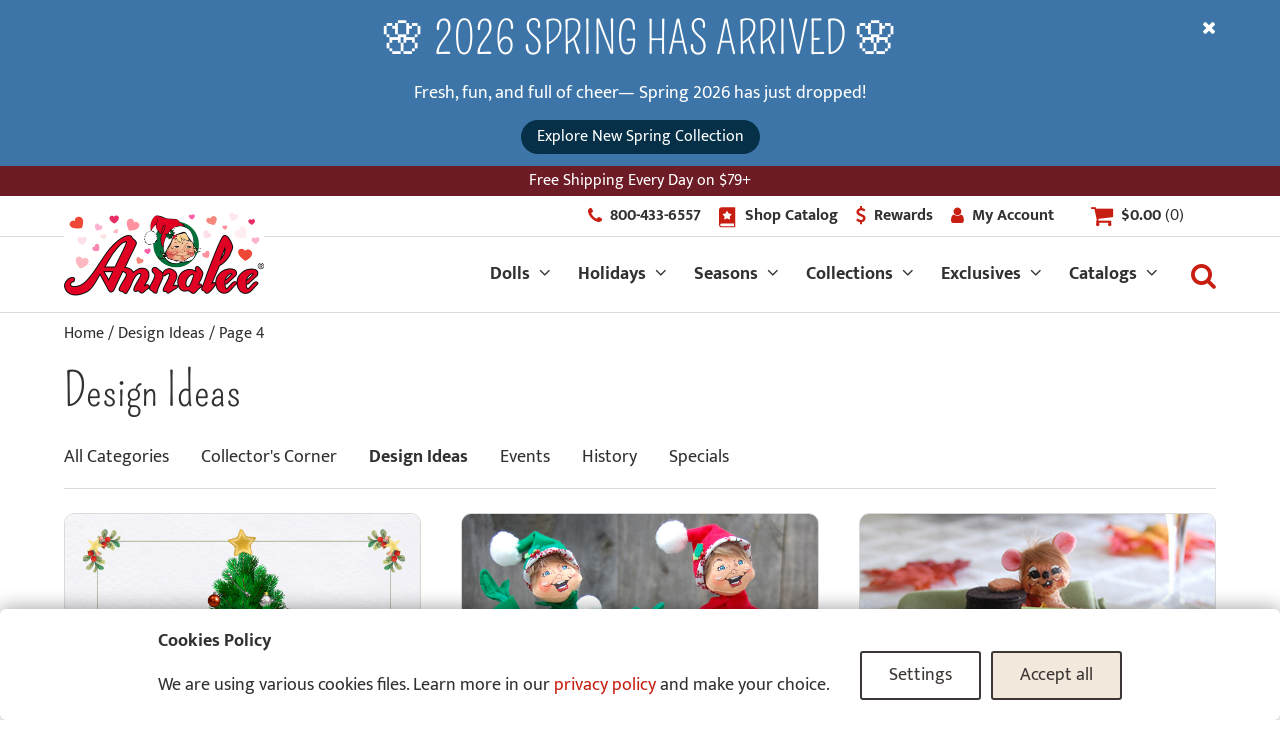

--- FILE ---
content_type: text/html; charset=UTF-8
request_url: https://annalee.com/category/design-ideas/page/4/
body_size: 73672
content:
<!doctype html>
<html class="no-js" lang="en-US">
<head>
	<meta charset="UTF-8"><script type="text/javascript">(window.NREUM||(NREUM={})).init={privacy:{cookies_enabled:true},ajax:{deny_list:["bam.nr-data.net"]},feature_flags:["soft_nav"],distributed_tracing:{enabled:true}};(window.NREUM||(NREUM={})).loader_config={agentID:"1134373167",accountID:"4142517",trustKey:"66686",xpid:"UAcDU1NSDxABVVFaBwEDXlwA",licenseKey:"NRJS-bcb9ff8836ccab231f6",applicationID:"1108004881",browserID:"1134373167"};;/*! For license information please see nr-loader-spa-1.308.0.min.js.LICENSE.txt */
(()=>{var e,t,r={384:(e,t,r)=>{"use strict";r.d(t,{NT:()=>a,US:()=>u,Zm:()=>o,bQ:()=>d,dV:()=>c,pV:()=>l});var n=r(6154),i=r(1863),s=r(1910);const a={beacon:"bam.nr-data.net",errorBeacon:"bam.nr-data.net"};function o(){return n.gm.NREUM||(n.gm.NREUM={}),void 0===n.gm.newrelic&&(n.gm.newrelic=n.gm.NREUM),n.gm.NREUM}function c(){let e=o();return e.o||(e.o={ST:n.gm.setTimeout,SI:n.gm.setImmediate||n.gm.setInterval,CT:n.gm.clearTimeout,XHR:n.gm.XMLHttpRequest,REQ:n.gm.Request,EV:n.gm.Event,PR:n.gm.Promise,MO:n.gm.MutationObserver,FETCH:n.gm.fetch,WS:n.gm.WebSocket},(0,s.i)(...Object.values(e.o))),e}function d(e,t){let r=o();r.initializedAgents??={},t.initializedAt={ms:(0,i.t)(),date:new Date},r.initializedAgents[e]=t}function u(e,t){o()[e]=t}function l(){return function(){let e=o();const t=e.info||{};e.info={beacon:a.beacon,errorBeacon:a.errorBeacon,...t}}(),function(){let e=o();const t=e.init||{};e.init={...t}}(),c(),function(){let e=o();const t=e.loader_config||{};e.loader_config={...t}}(),o()}},782:(e,t,r)=>{"use strict";r.d(t,{T:()=>n});const n=r(860).K7.pageViewTiming},860:(e,t,r)=>{"use strict";r.d(t,{$J:()=>u,K7:()=>c,P3:()=>d,XX:()=>i,Yy:()=>o,df:()=>s,qY:()=>n,v4:()=>a});const n="events",i="jserrors",s="browser/blobs",a="rum",o="browser/logs",c={ajax:"ajax",genericEvents:"generic_events",jserrors:i,logging:"logging",metrics:"metrics",pageAction:"page_action",pageViewEvent:"page_view_event",pageViewTiming:"page_view_timing",sessionReplay:"session_replay",sessionTrace:"session_trace",softNav:"soft_navigations",spa:"spa"},d={[c.pageViewEvent]:1,[c.pageViewTiming]:2,[c.metrics]:3,[c.jserrors]:4,[c.spa]:5,[c.ajax]:6,[c.sessionTrace]:7,[c.softNav]:8,[c.sessionReplay]:9,[c.logging]:10,[c.genericEvents]:11},u={[c.pageViewEvent]:a,[c.pageViewTiming]:n,[c.ajax]:n,[c.spa]:n,[c.softNav]:n,[c.metrics]:i,[c.jserrors]:i,[c.sessionTrace]:s,[c.sessionReplay]:s,[c.logging]:o,[c.genericEvents]:"ins"}},944:(e,t,r)=>{"use strict";r.d(t,{R:()=>i});var n=r(3241);function i(e,t){"function"==typeof console.debug&&(console.debug("New Relic Warning: https://github.com/newrelic/newrelic-browser-agent/blob/main/docs/warning-codes.md#".concat(e),t),(0,n.W)({agentIdentifier:null,drained:null,type:"data",name:"warn",feature:"warn",data:{code:e,secondary:t}}))}},993:(e,t,r)=>{"use strict";r.d(t,{A$:()=>s,ET:()=>a,TZ:()=>o,p_:()=>i});var n=r(860);const i={ERROR:"ERROR",WARN:"WARN",INFO:"INFO",DEBUG:"DEBUG",TRACE:"TRACE"},s={OFF:0,ERROR:1,WARN:2,INFO:3,DEBUG:4,TRACE:5},a="log",o=n.K7.logging},1541:(e,t,r)=>{"use strict";r.d(t,{U:()=>i,f:()=>n});const n={MFE:"MFE",BA:"BA"};function i(e,t){if(2!==t?.harvestEndpointVersion)return{};const r=t.agentRef.runtime.appMetadata.agents[0].entityGuid;return e?{"source.id":e.id,"source.name":e.name,"source.type":e.type,"parent.id":e.parent?.id||r,"parent.type":e.parent?.type||n.BA}:{"entity.guid":r,appId:t.agentRef.info.applicationID}}},1687:(e,t,r)=>{"use strict";r.d(t,{Ak:()=>d,Ze:()=>h,x3:()=>u});var n=r(3241),i=r(7836),s=r(3606),a=r(860),o=r(2646);const c={};function d(e,t){const r={staged:!1,priority:a.P3[t]||0};l(e),c[e].get(t)||c[e].set(t,r)}function u(e,t){e&&c[e]&&(c[e].get(t)&&c[e].delete(t),p(e,t,!1),c[e].size&&f(e))}function l(e){if(!e)throw new Error("agentIdentifier required");c[e]||(c[e]=new Map)}function h(e="",t="feature",r=!1){if(l(e),!e||!c[e].get(t)||r)return p(e,t);c[e].get(t).staged=!0,f(e)}function f(e){const t=Array.from(c[e]);t.every(([e,t])=>t.staged)&&(t.sort((e,t)=>e[1].priority-t[1].priority),t.forEach(([t])=>{c[e].delete(t),p(e,t)}))}function p(e,t,r=!0){const a=e?i.ee.get(e):i.ee,c=s.i.handlers;if(!a.aborted&&a.backlog&&c){if((0,n.W)({agentIdentifier:e,type:"lifecycle",name:"drain",feature:t}),r){const e=a.backlog[t],r=c[t];if(r){for(let t=0;e&&t<e.length;++t)g(e[t],r);Object.entries(r).forEach(([e,t])=>{Object.values(t||{}).forEach(t=>{t[0]?.on&&t[0]?.context()instanceof o.y&&t[0].on(e,t[1])})})}}a.isolatedBacklog||delete c[t],a.backlog[t]=null,a.emit("drain-"+t,[])}}function g(e,t){var r=e[1];Object.values(t[r]||{}).forEach(t=>{var r=e[0];if(t[0]===r){var n=t[1],i=e[3],s=e[2];n.apply(i,s)}})}},1738:(e,t,r)=>{"use strict";r.d(t,{U:()=>f,Y:()=>h});var n=r(3241),i=r(9908),s=r(1863),a=r(944),o=r(5701),c=r(3969),d=r(8362),u=r(860),l=r(4261);function h(e,t,r,s){const h=s||r;!h||h[e]&&h[e]!==d.d.prototype[e]||(h[e]=function(){(0,i.p)(c.xV,["API/"+e+"/called"],void 0,u.K7.metrics,r.ee),(0,n.W)({agentIdentifier:r.agentIdentifier,drained:!!o.B?.[r.agentIdentifier],type:"data",name:"api",feature:l.Pl+e,data:{}});try{return t.apply(this,arguments)}catch(e){(0,a.R)(23,e)}})}function f(e,t,r,n,a){const o=e.info;null===r?delete o.jsAttributes[t]:o.jsAttributes[t]=r,(a||null===r)&&(0,i.p)(l.Pl+n,[(0,s.t)(),t,r],void 0,"session",e.ee)}},1741:(e,t,r)=>{"use strict";r.d(t,{W:()=>s});var n=r(944),i=r(4261);class s{#e(e,...t){if(this[e]!==s.prototype[e])return this[e](...t);(0,n.R)(35,e)}addPageAction(e,t){return this.#e(i.hG,e,t)}register(e){return this.#e(i.eY,e)}recordCustomEvent(e,t){return this.#e(i.fF,e,t)}setPageViewName(e,t){return this.#e(i.Fw,e,t)}setCustomAttribute(e,t,r){return this.#e(i.cD,e,t,r)}noticeError(e,t){return this.#e(i.o5,e,t)}setUserId(e,t=!1){return this.#e(i.Dl,e,t)}setApplicationVersion(e){return this.#e(i.nb,e)}setErrorHandler(e){return this.#e(i.bt,e)}addRelease(e,t){return this.#e(i.k6,e,t)}log(e,t){return this.#e(i.$9,e,t)}start(){return this.#e(i.d3)}finished(e){return this.#e(i.BL,e)}recordReplay(){return this.#e(i.CH)}pauseReplay(){return this.#e(i.Tb)}addToTrace(e){return this.#e(i.U2,e)}setCurrentRouteName(e){return this.#e(i.PA,e)}interaction(e){return this.#e(i.dT,e)}wrapLogger(e,t,r){return this.#e(i.Wb,e,t,r)}measure(e,t){return this.#e(i.V1,e,t)}consent(e){return this.#e(i.Pv,e)}}},1863:(e,t,r)=>{"use strict";function n(){return Math.floor(performance.now())}r.d(t,{t:()=>n})},1910:(e,t,r)=>{"use strict";r.d(t,{i:()=>s});var n=r(944);const i=new Map;function s(...e){return e.every(e=>{if(i.has(e))return i.get(e);const t="function"==typeof e?e.toString():"",r=t.includes("[native code]"),s=t.includes("nrWrapper");return r||s||(0,n.R)(64,e?.name||t),i.set(e,r),r})}},2555:(e,t,r)=>{"use strict";r.d(t,{D:()=>o,f:()=>a});var n=r(384),i=r(8122);const s={beacon:n.NT.beacon,errorBeacon:n.NT.errorBeacon,licenseKey:void 0,applicationID:void 0,sa:void 0,queueTime:void 0,applicationTime:void 0,ttGuid:void 0,user:void 0,account:void 0,product:void 0,extra:void 0,jsAttributes:{},userAttributes:void 0,atts:void 0,transactionName:void 0,tNamePlain:void 0};function a(e){try{return!!e.licenseKey&&!!e.errorBeacon&&!!e.applicationID}catch(e){return!1}}const o=e=>(0,i.a)(e,s)},2614:(e,t,r)=>{"use strict";r.d(t,{BB:()=>a,H3:()=>n,g:()=>d,iL:()=>c,tS:()=>o,uh:()=>i,wk:()=>s});const n="NRBA",i="SESSION",s=144e5,a=18e5,o={STARTED:"session-started",PAUSE:"session-pause",RESET:"session-reset",RESUME:"session-resume",UPDATE:"session-update"},c={SAME_TAB:"same-tab",CROSS_TAB:"cross-tab"},d={OFF:0,FULL:1,ERROR:2}},2646:(e,t,r)=>{"use strict";r.d(t,{y:()=>n});class n{constructor(e){this.contextId=e}}},2843:(e,t,r)=>{"use strict";r.d(t,{G:()=>s,u:()=>i});var n=r(3878);function i(e,t=!1,r,i){(0,n.DD)("visibilitychange",function(){if(t)return void("hidden"===document.visibilityState&&e());e(document.visibilityState)},r,i)}function s(e,t,r){(0,n.sp)("pagehide",e,t,r)}},3241:(e,t,r)=>{"use strict";r.d(t,{W:()=>s});var n=r(6154);const i="newrelic";function s(e={}){try{n.gm.dispatchEvent(new CustomEvent(i,{detail:e}))}catch(e){}}},3304:(e,t,r)=>{"use strict";r.d(t,{A:()=>s});var n=r(7836);const i=()=>{const e=new WeakSet;return(t,r)=>{if("object"==typeof r&&null!==r){if(e.has(r))return;e.add(r)}return r}};function s(e){try{return JSON.stringify(e,i())??""}catch(e){try{n.ee.emit("internal-error",[e])}catch(e){}return""}}},3333:(e,t,r)=>{"use strict";r.d(t,{$v:()=>u,TZ:()=>n,Xh:()=>c,Zp:()=>i,kd:()=>d,mq:()=>o,nf:()=>a,qN:()=>s});const n=r(860).K7.genericEvents,i=["auxclick","click","copy","keydown","paste","scrollend"],s=["focus","blur"],a=4,o=1e3,c=2e3,d=["PageAction","UserAction","BrowserPerformance"],u={RESOURCES:"experimental.resources",REGISTER:"register"}},3434:(e,t,r)=>{"use strict";r.d(t,{Jt:()=>s,YM:()=>d});var n=r(7836),i=r(5607);const s="nr@original:".concat(i.W),a=50;var o=Object.prototype.hasOwnProperty,c=!1;function d(e,t){return e||(e=n.ee),r.inPlace=function(e,t,n,i,s){n||(n="");const a="-"===n.charAt(0);for(let o=0;o<t.length;o++){const c=t[o],d=e[c];l(d)||(e[c]=r(d,a?c+n:n,i,c,s))}},r.flag=s,r;function r(t,r,n,c,d){return l(t)?t:(r||(r=""),nrWrapper[s]=t,function(e,t,r){if(Object.defineProperty&&Object.keys)try{return Object.keys(e).forEach(function(r){Object.defineProperty(t,r,{get:function(){return e[r]},set:function(t){return e[r]=t,t}})}),t}catch(e){u([e],r)}for(var n in e)o.call(e,n)&&(t[n]=e[n])}(t,nrWrapper,e),nrWrapper);function nrWrapper(){var s,o,l,h;let f;try{o=this,s=[...arguments],l="function"==typeof n?n(s,o):n||{}}catch(t){u([t,"",[s,o,c],l],e)}i(r+"start",[s,o,c],l,d);const p=performance.now();let g;try{return h=t.apply(o,s),g=performance.now(),h}catch(e){throw g=performance.now(),i(r+"err",[s,o,e],l,d),f=e,f}finally{const e=g-p,t={start:p,end:g,duration:e,isLongTask:e>=a,methodName:c,thrownError:f};t.isLongTask&&i("long-task",[t,o],l,d),i(r+"end",[s,o,h],l,d)}}}function i(r,n,i,s){if(!c||t){var a=c;c=!0;try{e.emit(r,n,i,t,s)}catch(t){u([t,r,n,i],e)}c=a}}}function u(e,t){t||(t=n.ee);try{t.emit("internal-error",e)}catch(e){}}function l(e){return!(e&&"function"==typeof e&&e.apply&&!e[s])}},3606:(e,t,r)=>{"use strict";r.d(t,{i:()=>s});var n=r(9908);s.on=a;var i=s.handlers={};function s(e,t,r,s){a(s||n.d,i,e,t,r)}function a(e,t,r,i,s){s||(s="feature"),e||(e=n.d);var a=t[s]=t[s]||{};(a[r]=a[r]||[]).push([e,i])}},3738:(e,t,r)=>{"use strict";r.d(t,{He:()=>i,Kp:()=>o,Lc:()=>d,Rz:()=>u,TZ:()=>n,bD:()=>s,d3:()=>a,jx:()=>l,sl:()=>h,uP:()=>c});const n=r(860).K7.sessionTrace,i="bstResource",s="resource",a="-start",o="-end",c="fn"+a,d="fn"+o,u="pushState",l=1e3,h=3e4},3785:(e,t,r)=>{"use strict";r.d(t,{R:()=>c,b:()=>d});var n=r(9908),i=r(1863),s=r(860),a=r(3969),o=r(993);function c(e,t,r={},c=o.p_.INFO,d=!0,u,l=(0,i.t)()){(0,n.p)(a.xV,["API/logging/".concat(c.toLowerCase(),"/called")],void 0,s.K7.metrics,e),(0,n.p)(o.ET,[l,t,r,c,d,u],void 0,s.K7.logging,e)}function d(e){return"string"==typeof e&&Object.values(o.p_).some(t=>t===e.toUpperCase().trim())}},3878:(e,t,r)=>{"use strict";function n(e,t){return{capture:e,passive:!1,signal:t}}function i(e,t,r=!1,i){window.addEventListener(e,t,n(r,i))}function s(e,t,r=!1,i){document.addEventListener(e,t,n(r,i))}r.d(t,{DD:()=>s,jT:()=>n,sp:()=>i})},3962:(e,t,r)=>{"use strict";r.d(t,{AM:()=>a,O2:()=>l,OV:()=>s,Qu:()=>h,TZ:()=>c,ih:()=>f,pP:()=>o,t1:()=>u,tC:()=>i,wD:()=>d});var n=r(860);const i=["click","keydown","submit"],s="popstate",a="api",o="initialPageLoad",c=n.K7.softNav,d=5e3,u=500,l={INITIAL_PAGE_LOAD:"",ROUTE_CHANGE:1,UNSPECIFIED:2},h={INTERACTION:1,AJAX:2,CUSTOM_END:3,CUSTOM_TRACER:4},f={IP:"in progress",PF:"pending finish",FIN:"finished",CAN:"cancelled"}},3969:(e,t,r)=>{"use strict";r.d(t,{TZ:()=>n,XG:()=>o,rs:()=>i,xV:()=>a,z_:()=>s});const n=r(860).K7.metrics,i="sm",s="cm",a="storeSupportabilityMetrics",o="storeEventMetrics"},4234:(e,t,r)=>{"use strict";r.d(t,{W:()=>s});var n=r(7836),i=r(1687);class s{constructor(e,t){this.agentIdentifier=e,this.ee=n.ee.get(e),this.featureName=t,this.blocked=!1}deregisterDrain(){(0,i.x3)(this.agentIdentifier,this.featureName)}}},4261:(e,t,r)=>{"use strict";r.d(t,{$9:()=>u,BL:()=>c,CH:()=>p,Dl:()=>R,Fw:()=>w,PA:()=>v,Pl:()=>n,Pv:()=>A,Tb:()=>h,U2:()=>a,V1:()=>E,Wb:()=>T,bt:()=>y,cD:()=>b,d3:()=>x,dT:()=>d,eY:()=>g,fF:()=>f,hG:()=>s,hw:()=>i,k6:()=>o,nb:()=>m,o5:()=>l});const n="api-",i=n+"ixn-",s="addPageAction",a="addToTrace",o="addRelease",c="finished",d="interaction",u="log",l="noticeError",h="pauseReplay",f="recordCustomEvent",p="recordReplay",g="register",m="setApplicationVersion",v="setCurrentRouteName",b="setCustomAttribute",y="setErrorHandler",w="setPageViewName",R="setUserId",x="start",T="wrapLogger",E="measure",A="consent"},5205:(e,t,r)=>{"use strict";r.d(t,{j:()=>S});var n=r(384),i=r(1741);var s=r(2555),a=r(3333);const o=e=>{if(!e||"string"!=typeof e)return!1;try{document.createDocumentFragment().querySelector(e)}catch{return!1}return!0};var c=r(2614),d=r(944),u=r(8122);const l="[data-nr-mask]",h=e=>(0,u.a)(e,(()=>{const e={feature_flags:[],experimental:{allow_registered_children:!1,resources:!1},mask_selector:"*",block_selector:"[data-nr-block]",mask_input_options:{color:!1,date:!1,"datetime-local":!1,email:!1,month:!1,number:!1,range:!1,search:!1,tel:!1,text:!1,time:!1,url:!1,week:!1,textarea:!1,select:!1,password:!0}};return{ajax:{deny_list:void 0,block_internal:!0,enabled:!0,autoStart:!0},api:{get allow_registered_children(){return e.feature_flags.includes(a.$v.REGISTER)||e.experimental.allow_registered_children},set allow_registered_children(t){e.experimental.allow_registered_children=t},duplicate_registered_data:!1},browser_consent_mode:{enabled:!1},distributed_tracing:{enabled:void 0,exclude_newrelic_header:void 0,cors_use_newrelic_header:void 0,cors_use_tracecontext_headers:void 0,allowed_origins:void 0},get feature_flags(){return e.feature_flags},set feature_flags(t){e.feature_flags=t},generic_events:{enabled:!0,autoStart:!0},harvest:{interval:30},jserrors:{enabled:!0,autoStart:!0},logging:{enabled:!0,autoStart:!0},metrics:{enabled:!0,autoStart:!0},obfuscate:void 0,page_action:{enabled:!0},page_view_event:{enabled:!0,autoStart:!0},page_view_timing:{enabled:!0,autoStart:!0},performance:{capture_marks:!1,capture_measures:!1,capture_detail:!0,resources:{get enabled(){return e.feature_flags.includes(a.$v.RESOURCES)||e.experimental.resources},set enabled(t){e.experimental.resources=t},asset_types:[],first_party_domains:[],ignore_newrelic:!0}},privacy:{cookies_enabled:!0},proxy:{assets:void 0,beacon:void 0},session:{expiresMs:c.wk,inactiveMs:c.BB},session_replay:{autoStart:!0,enabled:!1,preload:!1,sampling_rate:10,error_sampling_rate:100,collect_fonts:!1,inline_images:!1,fix_stylesheets:!0,mask_all_inputs:!0,get mask_text_selector(){return e.mask_selector},set mask_text_selector(t){o(t)?e.mask_selector="".concat(t,",").concat(l):""===t||null===t?e.mask_selector=l:(0,d.R)(5,t)},get block_class(){return"nr-block"},get ignore_class(){return"nr-ignore"},get mask_text_class(){return"nr-mask"},get block_selector(){return e.block_selector},set block_selector(t){o(t)?e.block_selector+=",".concat(t):""!==t&&(0,d.R)(6,t)},get mask_input_options(){return e.mask_input_options},set mask_input_options(t){t&&"object"==typeof t?e.mask_input_options={...t,password:!0}:(0,d.R)(7,t)}},session_trace:{enabled:!0,autoStart:!0},soft_navigations:{enabled:!0,autoStart:!0},spa:{enabled:!0,autoStart:!0},ssl:void 0,user_actions:{enabled:!0,elementAttributes:["id","className","tagName","type"]}}})());var f=r(6154),p=r(9324);let g=0;const m={buildEnv:p.F3,distMethod:p.Xs,version:p.xv,originTime:f.WN},v={consented:!1},b={appMetadata:{},get consented(){return this.session?.state?.consent||v.consented},set consented(e){v.consented=e},customTransaction:void 0,denyList:void 0,disabled:!1,harvester:void 0,isolatedBacklog:!1,isRecording:!1,loaderType:void 0,maxBytes:3e4,obfuscator:void 0,onerror:void 0,ptid:void 0,releaseIds:{},session:void 0,timeKeeper:void 0,registeredEntities:[],jsAttributesMetadata:{bytes:0},get harvestCount(){return++g}},y=e=>{const t=(0,u.a)(e,b),r=Object.keys(m).reduce((e,t)=>(e[t]={value:m[t],writable:!1,configurable:!0,enumerable:!0},e),{});return Object.defineProperties(t,r)};var w=r(5701);const R=e=>{const t=e.startsWith("http");e+="/",r.p=t?e:"https://"+e};var x=r(7836),T=r(3241);const E={accountID:void 0,trustKey:void 0,agentID:void 0,licenseKey:void 0,applicationID:void 0,xpid:void 0},A=e=>(0,u.a)(e,E),_=new Set;function S(e,t={},r,a){let{init:o,info:c,loader_config:d,runtime:u={},exposed:l=!0}=t;if(!c){const e=(0,n.pV)();o=e.init,c=e.info,d=e.loader_config}e.init=h(o||{}),e.loader_config=A(d||{}),c.jsAttributes??={},f.bv&&(c.jsAttributes.isWorker=!0),e.info=(0,s.D)(c);const p=e.init,g=[c.beacon,c.errorBeacon];_.has(e.agentIdentifier)||(p.proxy.assets&&(R(p.proxy.assets),g.push(p.proxy.assets)),p.proxy.beacon&&g.push(p.proxy.beacon),e.beacons=[...g],function(e){const t=(0,n.pV)();Object.getOwnPropertyNames(i.W.prototype).forEach(r=>{const n=i.W.prototype[r];if("function"!=typeof n||"constructor"===n)return;let s=t[r];e[r]&&!1!==e.exposed&&"micro-agent"!==e.runtime?.loaderType&&(t[r]=(...t)=>{const n=e[r](...t);return s?s(...t):n})})}(e),(0,n.US)("activatedFeatures",w.B)),u.denyList=[...p.ajax.deny_list||[],...p.ajax.block_internal?g:[]],u.ptid=e.agentIdentifier,u.loaderType=r,e.runtime=y(u),_.has(e.agentIdentifier)||(e.ee=x.ee.get(e.agentIdentifier),e.exposed=l,(0,T.W)({agentIdentifier:e.agentIdentifier,drained:!!w.B?.[e.agentIdentifier],type:"lifecycle",name:"initialize",feature:void 0,data:e.config})),_.add(e.agentIdentifier)}},5270:(e,t,r)=>{"use strict";r.d(t,{Aw:()=>a,SR:()=>s,rF:()=>o});var n=r(384),i=r(7767);function s(e){return!!(0,n.dV)().o.MO&&(0,i.V)(e)&&!0===e?.session_trace.enabled}function a(e){return!0===e?.session_replay.preload&&s(e)}function o(e,t){try{if("string"==typeof t?.type){if("password"===t.type.toLowerCase())return"*".repeat(e?.length||0);if(void 0!==t?.dataset?.nrUnmask||t?.classList?.contains("nr-unmask"))return e}}catch(e){}return"string"==typeof e?e.replace(/[\S]/g,"*"):"*".repeat(e?.length||0)}},5289:(e,t,r)=>{"use strict";r.d(t,{GG:()=>a,Qr:()=>c,sB:()=>o});var n=r(3878),i=r(6389);function s(){return"undefined"==typeof document||"complete"===document.readyState}function a(e,t){if(s())return e();const r=(0,i.J)(e),a=setInterval(()=>{s()&&(clearInterval(a),r())},500);(0,n.sp)("load",r,t)}function o(e){if(s())return e();(0,n.DD)("DOMContentLoaded",e)}function c(e){if(s())return e();(0,n.sp)("popstate",e)}},5607:(e,t,r)=>{"use strict";r.d(t,{W:()=>n});const n=(0,r(9566).bz)()},5701:(e,t,r)=>{"use strict";r.d(t,{B:()=>s,t:()=>a});var n=r(3241);const i=new Set,s={};function a(e,t){const r=t.agentIdentifier;s[r]??={},e&&"object"==typeof e&&(i.has(r)||(t.ee.emit("rumresp",[e]),s[r]=e,i.add(r),(0,n.W)({agentIdentifier:r,loaded:!0,drained:!0,type:"lifecycle",name:"load",feature:void 0,data:e})))}},6154:(e,t,r)=>{"use strict";r.d(t,{OF:()=>d,RI:()=>i,WN:()=>h,bv:()=>s,eN:()=>f,gm:()=>a,lR:()=>l,m:()=>c,mw:()=>o,sb:()=>u});var n=r(1863);const i="undefined"!=typeof window&&!!window.document,s="undefined"!=typeof WorkerGlobalScope&&("undefined"!=typeof self&&self instanceof WorkerGlobalScope&&self.navigator instanceof WorkerNavigator||"undefined"!=typeof globalThis&&globalThis instanceof WorkerGlobalScope&&globalThis.navigator instanceof WorkerNavigator),a=i?window:"undefined"!=typeof WorkerGlobalScope&&("undefined"!=typeof self&&self instanceof WorkerGlobalScope&&self||"undefined"!=typeof globalThis&&globalThis instanceof WorkerGlobalScope&&globalThis),o=Boolean("hidden"===a?.document?.visibilityState),c=""+a?.location,d=/iPad|iPhone|iPod/.test(a.navigator?.userAgent),u=d&&"undefined"==typeof SharedWorker,l=(()=>{const e=a.navigator?.userAgent?.match(/Firefox[/\s](\d+\.\d+)/);return Array.isArray(e)&&e.length>=2?+e[1]:0})(),h=Date.now()-(0,n.t)(),f=()=>"undefined"!=typeof PerformanceNavigationTiming&&a?.performance?.getEntriesByType("navigation")?.[0]?.responseStart},6344:(e,t,r)=>{"use strict";r.d(t,{BB:()=>u,Qb:()=>l,TZ:()=>i,Ug:()=>a,Vh:()=>s,_s:()=>o,bc:()=>d,yP:()=>c});var n=r(2614);const i=r(860).K7.sessionReplay,s="errorDuringReplay",a=.12,o={DomContentLoaded:0,Load:1,FullSnapshot:2,IncrementalSnapshot:3,Meta:4,Custom:5},c={[n.g.ERROR]:15e3,[n.g.FULL]:3e5,[n.g.OFF]:0},d={RESET:{message:"Session was reset",sm:"Reset"},IMPORT:{message:"Recorder failed to import",sm:"Import"},TOO_MANY:{message:"429: Too Many Requests",sm:"Too-Many"},TOO_BIG:{message:"Payload was too large",sm:"Too-Big"},CROSS_TAB:{message:"Session Entity was set to OFF on another tab",sm:"Cross-Tab"},ENTITLEMENTS:{message:"Session Replay is not allowed and will not be started",sm:"Entitlement"}},u=5e3,l={API:"api",RESUME:"resume",SWITCH_TO_FULL:"switchToFull",INITIALIZE:"initialize",PRELOAD:"preload"}},6389:(e,t,r)=>{"use strict";function n(e,t=500,r={}){const n=r?.leading||!1;let i;return(...r)=>{n&&void 0===i&&(e.apply(this,r),i=setTimeout(()=>{i=clearTimeout(i)},t)),n||(clearTimeout(i),i=setTimeout(()=>{e.apply(this,r)},t))}}function i(e){let t=!1;return(...r)=>{t||(t=!0,e.apply(this,r))}}r.d(t,{J:()=>i,s:()=>n})},6630:(e,t,r)=>{"use strict";r.d(t,{T:()=>n});const n=r(860).K7.pageViewEvent},6774:(e,t,r)=>{"use strict";r.d(t,{T:()=>n});const n=r(860).K7.jserrors},7295:(e,t,r)=>{"use strict";r.d(t,{Xv:()=>a,gX:()=>i,iW:()=>s});var n=[];function i(e){if(!e||s(e))return!1;if(0===n.length)return!0;if("*"===n[0].hostname)return!1;for(var t=0;t<n.length;t++){var r=n[t];if(r.hostname.test(e.hostname)&&r.pathname.test(e.pathname))return!1}return!0}function s(e){return void 0===e.hostname}function a(e){if(n=[],e&&e.length)for(var t=0;t<e.length;t++){let r=e[t];if(!r)continue;if("*"===r)return void(n=[{hostname:"*"}]);0===r.indexOf("http://")?r=r.substring(7):0===r.indexOf("https://")&&(r=r.substring(8));const i=r.indexOf("/");let s,a;i>0?(s=r.substring(0,i),a=r.substring(i)):(s=r,a="*");let[c]=s.split(":");n.push({hostname:o(c),pathname:o(a,!0)})}}function o(e,t=!1){const r=e.replace(/[.+?^${}()|[\]\\]/g,e=>"\\"+e).replace(/\*/g,".*?");return new RegExp((t?"^":"")+r+"$")}},7485:(e,t,r)=>{"use strict";r.d(t,{D:()=>i});var n=r(6154);function i(e){if(0===(e||"").indexOf("data:"))return{protocol:"data"};try{const t=new URL(e,location.href),r={port:t.port,hostname:t.hostname,pathname:t.pathname,search:t.search,protocol:t.protocol.slice(0,t.protocol.indexOf(":")),sameOrigin:t.protocol===n.gm?.location?.protocol&&t.host===n.gm?.location?.host};return r.port&&""!==r.port||("http:"===t.protocol&&(r.port="80"),"https:"===t.protocol&&(r.port="443")),r.pathname&&""!==r.pathname?r.pathname.startsWith("/")||(r.pathname="/".concat(r.pathname)):r.pathname="/",r}catch(e){return{}}}},7699:(e,t,r)=>{"use strict";r.d(t,{It:()=>s,KC:()=>o,No:()=>i,qh:()=>a});var n=r(860);const i=16e3,s=1e6,a="SESSION_ERROR",o={[n.K7.logging]:!0,[n.K7.genericEvents]:!1,[n.K7.jserrors]:!1,[n.K7.ajax]:!1}},7767:(e,t,r)=>{"use strict";r.d(t,{V:()=>i});var n=r(6154);const i=e=>n.RI&&!0===e?.privacy.cookies_enabled},7836:(e,t,r)=>{"use strict";r.d(t,{P:()=>o,ee:()=>c});var n=r(384),i=r(8990),s=r(2646),a=r(5607);const o="nr@context:".concat(a.W),c=function e(t,r){var n={},a={},u={},l=!1;try{l=16===r.length&&d.initializedAgents?.[r]?.runtime.isolatedBacklog}catch(e){}var h={on:p,addEventListener:p,removeEventListener:function(e,t){var r=n[e];if(!r)return;for(var i=0;i<r.length;i++)r[i]===t&&r.splice(i,1)},emit:function(e,r,n,i,s){!1!==s&&(s=!0);if(c.aborted&&!i)return;t&&s&&t.emit(e,r,n);var o=f(n);g(e).forEach(e=>{e.apply(o,r)});var d=v()[a[e]];d&&d.push([h,e,r,o]);return o},get:m,listeners:g,context:f,buffer:function(e,t){const r=v();if(t=t||"feature",h.aborted)return;Object.entries(e||{}).forEach(([e,n])=>{a[n]=t,t in r||(r[t]=[])})},abort:function(){h._aborted=!0,Object.keys(h.backlog).forEach(e=>{delete h.backlog[e]})},isBuffering:function(e){return!!v()[a[e]]},debugId:r,backlog:l?{}:t&&"object"==typeof t.backlog?t.backlog:{},isolatedBacklog:l};return Object.defineProperty(h,"aborted",{get:()=>{let e=h._aborted||!1;return e||(t&&(e=t.aborted),e)}}),h;function f(e){return e&&e instanceof s.y?e:e?(0,i.I)(e,o,()=>new s.y(o)):new s.y(o)}function p(e,t){n[e]=g(e).concat(t)}function g(e){return n[e]||[]}function m(t){return u[t]=u[t]||e(h,t)}function v(){return h.backlog}}(void 0,"globalEE"),d=(0,n.Zm)();d.ee||(d.ee=c)},8122:(e,t,r)=>{"use strict";r.d(t,{a:()=>i});var n=r(944);function i(e,t){try{if(!e||"object"!=typeof e)return(0,n.R)(3);if(!t||"object"!=typeof t)return(0,n.R)(4);const r=Object.create(Object.getPrototypeOf(t),Object.getOwnPropertyDescriptors(t)),s=0===Object.keys(r).length?e:r;for(let a in s)if(void 0!==e[a])try{if(null===e[a]){r[a]=null;continue}Array.isArray(e[a])&&Array.isArray(t[a])?r[a]=Array.from(new Set([...e[a],...t[a]])):"object"==typeof e[a]&&"object"==typeof t[a]?r[a]=i(e[a],t[a]):r[a]=e[a]}catch(e){r[a]||(0,n.R)(1,e)}return r}catch(e){(0,n.R)(2,e)}}},8139:(e,t,r)=>{"use strict";r.d(t,{u:()=>h});var n=r(7836),i=r(3434),s=r(8990),a=r(6154);const o={},c=a.gm.XMLHttpRequest,d="addEventListener",u="removeEventListener",l="nr@wrapped:".concat(n.P);function h(e){var t=function(e){return(e||n.ee).get("events")}(e);if(o[t.debugId]++)return t;o[t.debugId]=1;var r=(0,i.YM)(t,!0);function h(e){r.inPlace(e,[d,u],"-",p)}function p(e,t){return e[1]}return"getPrototypeOf"in Object&&(a.RI&&f(document,h),c&&f(c.prototype,h),f(a.gm,h)),t.on(d+"-start",function(e,t){var n=e[1];if(null!==n&&("function"==typeof n||"object"==typeof n)&&"newrelic"!==e[0]){var i=(0,s.I)(n,l,function(){var e={object:function(){if("function"!=typeof n.handleEvent)return;return n.handleEvent.apply(n,arguments)},function:n}[typeof n];return e?r(e,"fn-",null,e.name||"anonymous"):n});this.wrapped=e[1]=i}}),t.on(u+"-start",function(e){e[1]=this.wrapped||e[1]}),t}function f(e,t,...r){let n=e;for(;"object"==typeof n&&!Object.prototype.hasOwnProperty.call(n,d);)n=Object.getPrototypeOf(n);n&&t(n,...r)}},8362:(e,t,r)=>{"use strict";r.d(t,{d:()=>s});var n=r(9566),i=r(1741);class s extends i.W{agentIdentifier=(0,n.LA)(16)}},8374:(e,t,r)=>{r.nc=(()=>{try{return document?.currentScript?.nonce}catch(e){}return""})()},8990:(e,t,r)=>{"use strict";r.d(t,{I:()=>i});var n=Object.prototype.hasOwnProperty;function i(e,t,r){if(n.call(e,t))return e[t];var i=r();if(Object.defineProperty&&Object.keys)try{return Object.defineProperty(e,t,{value:i,writable:!0,enumerable:!1}),i}catch(e){}return e[t]=i,i}},9119:(e,t,r)=>{"use strict";r.d(t,{L:()=>s});var n=/([^?#]*)[^#]*(#[^?]*|$).*/,i=/([^?#]*)().*/;function s(e,t){return e?e.replace(t?n:i,"$1$2"):e}},9300:(e,t,r)=>{"use strict";r.d(t,{T:()=>n});const n=r(860).K7.ajax},9324:(e,t,r)=>{"use strict";r.d(t,{AJ:()=>a,F3:()=>i,Xs:()=>s,Yq:()=>o,xv:()=>n});const n="1.308.0",i="PROD",s="CDN",a="@newrelic/rrweb",o="1.0.1"},9566:(e,t,r)=>{"use strict";r.d(t,{LA:()=>o,ZF:()=>c,bz:()=>a,el:()=>d});var n=r(6154);const i="xxxxxxxx-xxxx-4xxx-yxxx-xxxxxxxxxxxx";function s(e,t){return e?15&e[t]:16*Math.random()|0}function a(){const e=n.gm?.crypto||n.gm?.msCrypto;let t,r=0;return e&&e.getRandomValues&&(t=e.getRandomValues(new Uint8Array(30))),i.split("").map(e=>"x"===e?s(t,r++).toString(16):"y"===e?(3&s()|8).toString(16):e).join("")}function o(e){const t=n.gm?.crypto||n.gm?.msCrypto;let r,i=0;t&&t.getRandomValues&&(r=t.getRandomValues(new Uint8Array(e)));const a=[];for(var o=0;o<e;o++)a.push(s(r,i++).toString(16));return a.join("")}function c(){return o(16)}function d(){return o(32)}},9908:(e,t,r)=>{"use strict";r.d(t,{d:()=>n,p:()=>i});var n=r(7836).ee.get("handle");function i(e,t,r,i,s){s?(s.buffer([e],i),s.emit(e,t,r)):(n.buffer([e],i),n.emit(e,t,r))}}},n={};function i(e){var t=n[e];if(void 0!==t)return t.exports;var s=n[e]={exports:{}};return r[e](s,s.exports,i),s.exports}i.m=r,i.d=(e,t)=>{for(var r in t)i.o(t,r)&&!i.o(e,r)&&Object.defineProperty(e,r,{enumerable:!0,get:t[r]})},i.f={},i.e=e=>Promise.all(Object.keys(i.f).reduce((t,r)=>(i.f[r](e,t),t),[])),i.u=e=>({212:"nr-spa-compressor",249:"nr-spa-recorder",478:"nr-spa"}[e]+"-1.308.0.min.js"),i.o=(e,t)=>Object.prototype.hasOwnProperty.call(e,t),e={},t="NRBA-1.308.0.PROD:",i.l=(r,n,s,a)=>{if(e[r])e[r].push(n);else{var o,c;if(void 0!==s)for(var d=document.getElementsByTagName("script"),u=0;u<d.length;u++){var l=d[u];if(l.getAttribute("src")==r||l.getAttribute("data-webpack")==t+s){o=l;break}}if(!o){c=!0;var h={478:"sha512-RSfSVnmHk59T/uIPbdSE0LPeqcEdF4/+XhfJdBuccH5rYMOEZDhFdtnh6X6nJk7hGpzHd9Ujhsy7lZEz/ORYCQ==",249:"sha512-ehJXhmntm85NSqW4MkhfQqmeKFulra3klDyY0OPDUE+sQ3GokHlPh1pmAzuNy//3j4ac6lzIbmXLvGQBMYmrkg==",212:"sha512-B9h4CR46ndKRgMBcK+j67uSR2RCnJfGefU+A7FrgR/k42ovXy5x/MAVFiSvFxuVeEk/pNLgvYGMp1cBSK/G6Fg=="};(o=document.createElement("script")).charset="utf-8",i.nc&&o.setAttribute("nonce",i.nc),o.setAttribute("data-webpack",t+s),o.src=r,0!==o.src.indexOf(window.location.origin+"/")&&(o.crossOrigin="anonymous"),h[a]&&(o.integrity=h[a])}e[r]=[n];var f=(t,n)=>{o.onerror=o.onload=null,clearTimeout(p);var i=e[r];if(delete e[r],o.parentNode&&o.parentNode.removeChild(o),i&&i.forEach(e=>e(n)),t)return t(n)},p=setTimeout(f.bind(null,void 0,{type:"timeout",target:o}),12e4);o.onerror=f.bind(null,o.onerror),o.onload=f.bind(null,o.onload),c&&document.head.appendChild(o)}},i.r=e=>{"undefined"!=typeof Symbol&&Symbol.toStringTag&&Object.defineProperty(e,Symbol.toStringTag,{value:"Module"}),Object.defineProperty(e,"__esModule",{value:!0})},i.p="https://js-agent.newrelic.com/",(()=>{var e={38:0,788:0};i.f.j=(t,r)=>{var n=i.o(e,t)?e[t]:void 0;if(0!==n)if(n)r.push(n[2]);else{var s=new Promise((r,i)=>n=e[t]=[r,i]);r.push(n[2]=s);var a=i.p+i.u(t),o=new Error;i.l(a,r=>{if(i.o(e,t)&&(0!==(n=e[t])&&(e[t]=void 0),n)){var s=r&&("load"===r.type?"missing":r.type),a=r&&r.target&&r.target.src;o.message="Loading chunk "+t+" failed: ("+s+": "+a+")",o.name="ChunkLoadError",o.type=s,o.request=a,n[1](o)}},"chunk-"+t,t)}};var t=(t,r)=>{var n,s,[a,o,c]=r,d=0;if(a.some(t=>0!==e[t])){for(n in o)i.o(o,n)&&(i.m[n]=o[n]);if(c)c(i)}for(t&&t(r);d<a.length;d++)s=a[d],i.o(e,s)&&e[s]&&e[s][0](),e[s]=0},r=self["webpackChunk:NRBA-1.308.0.PROD"]=self["webpackChunk:NRBA-1.308.0.PROD"]||[];r.forEach(t.bind(null,0)),r.push=t.bind(null,r.push.bind(r))})(),(()=>{"use strict";i(8374);var e=i(8362),t=i(860);const r=Object.values(t.K7);var n=i(5205);var s=i(9908),a=i(1863),o=i(4261),c=i(1738);var d=i(1687),u=i(4234),l=i(5289),h=i(6154),f=i(944),p=i(5270),g=i(7767),m=i(6389),v=i(7699);class b extends u.W{constructor(e,t){super(e.agentIdentifier,t),this.agentRef=e,this.abortHandler=void 0,this.featAggregate=void 0,this.loadedSuccessfully=void 0,this.onAggregateImported=new Promise(e=>{this.loadedSuccessfully=e}),this.deferred=Promise.resolve(),!1===e.init[this.featureName].autoStart?this.deferred=new Promise((t,r)=>{this.ee.on("manual-start-all",(0,m.J)(()=>{(0,d.Ak)(e.agentIdentifier,this.featureName),t()}))}):(0,d.Ak)(e.agentIdentifier,t)}importAggregator(e,t,r={}){if(this.featAggregate)return;const n=async()=>{let n;await this.deferred;try{if((0,g.V)(e.init)){const{setupAgentSession:t}=await i.e(478).then(i.bind(i,8766));n=t(e)}}catch(e){(0,f.R)(20,e),this.ee.emit("internal-error",[e]),(0,s.p)(v.qh,[e],void 0,this.featureName,this.ee)}try{if(!this.#t(this.featureName,n,e.init))return(0,d.Ze)(this.agentIdentifier,this.featureName),void this.loadedSuccessfully(!1);const{Aggregate:i}=await t();this.featAggregate=new i(e,r),e.runtime.harvester.initializedAggregates.push(this.featAggregate),this.loadedSuccessfully(!0)}catch(e){(0,f.R)(34,e),this.abortHandler?.(),(0,d.Ze)(this.agentIdentifier,this.featureName,!0),this.loadedSuccessfully(!1),this.ee&&this.ee.abort()}};h.RI?(0,l.GG)(()=>n(),!0):n()}#t(e,r,n){if(this.blocked)return!1;switch(e){case t.K7.sessionReplay:return(0,p.SR)(n)&&!!r;case t.K7.sessionTrace:return!!r;default:return!0}}}var y=i(6630),w=i(2614),R=i(3241);class x extends b{static featureName=y.T;constructor(e){var t;super(e,y.T),this.setupInspectionEvents(e.agentIdentifier),t=e,(0,c.Y)(o.Fw,function(e,r){"string"==typeof e&&("/"!==e.charAt(0)&&(e="/"+e),t.runtime.customTransaction=(r||"http://custom.transaction")+e,(0,s.p)(o.Pl+o.Fw,[(0,a.t)()],void 0,void 0,t.ee))},t),this.importAggregator(e,()=>i.e(478).then(i.bind(i,2467)))}setupInspectionEvents(e){const t=(t,r)=>{t&&(0,R.W)({agentIdentifier:e,timeStamp:t.timeStamp,loaded:"complete"===t.target.readyState,type:"window",name:r,data:t.target.location+""})};(0,l.sB)(e=>{t(e,"DOMContentLoaded")}),(0,l.GG)(e=>{t(e,"load")}),(0,l.Qr)(e=>{t(e,"navigate")}),this.ee.on(w.tS.UPDATE,(t,r)=>{(0,R.W)({agentIdentifier:e,type:"lifecycle",name:"session",data:r})})}}var T=i(384);class E extends e.d{constructor(e){var t;(super(),h.gm)?(this.features={},(0,T.bQ)(this.agentIdentifier,this),this.desiredFeatures=new Set(e.features||[]),this.desiredFeatures.add(x),(0,n.j)(this,e,e.loaderType||"agent"),t=this,(0,c.Y)(o.cD,function(e,r,n=!1){if("string"==typeof e){if(["string","number","boolean"].includes(typeof r)||null===r)return(0,c.U)(t,e,r,o.cD,n);(0,f.R)(40,typeof r)}else(0,f.R)(39,typeof e)},t),function(e){(0,c.Y)(o.Dl,function(t,r=!1){if("string"!=typeof t&&null!==t)return void(0,f.R)(41,typeof t);const n=e.info.jsAttributes["enduser.id"];r&&null!=n&&n!==t?(0,s.p)(o.Pl+"setUserIdAndResetSession",[t],void 0,"session",e.ee):(0,c.U)(e,"enduser.id",t,o.Dl,!0)},e)}(this),function(e){(0,c.Y)(o.nb,function(t){if("string"==typeof t||null===t)return(0,c.U)(e,"application.version",t,o.nb,!1);(0,f.R)(42,typeof t)},e)}(this),function(e){(0,c.Y)(o.d3,function(){e.ee.emit("manual-start-all")},e)}(this),function(e){(0,c.Y)(o.Pv,function(t=!0){if("boolean"==typeof t){if((0,s.p)(o.Pl+o.Pv,[t],void 0,"session",e.ee),e.runtime.consented=t,t){const t=e.features.page_view_event;t.onAggregateImported.then(e=>{const r=t.featAggregate;e&&!r.sentRum&&r.sendRum()})}}else(0,f.R)(65,typeof t)},e)}(this),this.run()):(0,f.R)(21)}get config(){return{info:this.info,init:this.init,loader_config:this.loader_config,runtime:this.runtime}}get api(){return this}run(){try{const e=function(e){const t={};return r.forEach(r=>{t[r]=!!e[r]?.enabled}),t}(this.init),n=[...this.desiredFeatures];n.sort((e,r)=>t.P3[e.featureName]-t.P3[r.featureName]),n.forEach(r=>{if(!e[r.featureName]&&r.featureName!==t.K7.pageViewEvent)return;if(r.featureName===t.K7.spa)return void(0,f.R)(67);const n=function(e){switch(e){case t.K7.ajax:return[t.K7.jserrors];case t.K7.sessionTrace:return[t.K7.ajax,t.K7.pageViewEvent];case t.K7.sessionReplay:return[t.K7.sessionTrace];case t.K7.pageViewTiming:return[t.K7.pageViewEvent];default:return[]}}(r.featureName).filter(e=>!(e in this.features));n.length>0&&(0,f.R)(36,{targetFeature:r.featureName,missingDependencies:n}),this.features[r.featureName]=new r(this)})}catch(e){(0,f.R)(22,e);for(const e in this.features)this.features[e].abortHandler?.();const t=(0,T.Zm)();delete t.initializedAgents[this.agentIdentifier]?.features,delete this.sharedAggregator;return t.ee.get(this.agentIdentifier).abort(),!1}}}var A=i(2843),_=i(782);class S extends b{static featureName=_.T;constructor(e){super(e,_.T),h.RI&&((0,A.u)(()=>(0,s.p)("docHidden",[(0,a.t)()],void 0,_.T,this.ee),!0),(0,A.G)(()=>(0,s.p)("winPagehide",[(0,a.t)()],void 0,_.T,this.ee)),this.importAggregator(e,()=>i.e(478).then(i.bind(i,9917))))}}var O=i(3969);class I extends b{static featureName=O.TZ;constructor(e){super(e,O.TZ),h.RI&&document.addEventListener("securitypolicyviolation",e=>{(0,s.p)(O.xV,["Generic/CSPViolation/Detected"],void 0,this.featureName,this.ee)}),this.importAggregator(e,()=>i.e(478).then(i.bind(i,6555)))}}var N=i(6774),P=i(3878),k=i(3304);class D{constructor(e,t,r,n,i){this.name="UncaughtError",this.message="string"==typeof e?e:(0,k.A)(e),this.sourceURL=t,this.line=r,this.column=n,this.__newrelic=i}}function C(e){return M(e)?e:new D(void 0!==e?.message?e.message:e,e?.filename||e?.sourceURL,e?.lineno||e?.line,e?.colno||e?.col,e?.__newrelic,e?.cause)}function j(e){const t="Unhandled Promise Rejection: ";if(!e?.reason)return;if(M(e.reason)){try{e.reason.message.startsWith(t)||(e.reason.message=t+e.reason.message)}catch(e){}return C(e.reason)}const r=C(e.reason);return(r.message||"").startsWith(t)||(r.message=t+r.message),r}function L(e){if(e.error instanceof SyntaxError&&!/:\d+$/.test(e.error.stack?.trim())){const t=new D(e.message,e.filename,e.lineno,e.colno,e.error.__newrelic,e.cause);return t.name=SyntaxError.name,t}return M(e.error)?e.error:C(e)}function M(e){return e instanceof Error&&!!e.stack}function H(e,r,n,i,o=(0,a.t)()){"string"==typeof e&&(e=new Error(e)),(0,s.p)("err",[e,o,!1,r,n.runtime.isRecording,void 0,i],void 0,t.K7.jserrors,n.ee),(0,s.p)("uaErr",[],void 0,t.K7.genericEvents,n.ee)}var B=i(1541),K=i(993),W=i(3785);function U(e,{customAttributes:t={},level:r=K.p_.INFO}={},n,i,s=(0,a.t)()){(0,W.R)(n.ee,e,t,r,!1,i,s)}function F(e,r,n,i,c=(0,a.t)()){(0,s.p)(o.Pl+o.hG,[c,e,r,i],void 0,t.K7.genericEvents,n.ee)}function V(e,r,n,i,c=(0,a.t)()){const{start:d,end:u,customAttributes:l}=r||{},h={customAttributes:l||{}};if("object"!=typeof h.customAttributes||"string"!=typeof e||0===e.length)return void(0,f.R)(57);const p=(e,t)=>null==e?t:"number"==typeof e?e:e instanceof PerformanceMark?e.startTime:Number.NaN;if(h.start=p(d,0),h.end=p(u,c),Number.isNaN(h.start)||Number.isNaN(h.end))(0,f.R)(57);else{if(h.duration=h.end-h.start,!(h.duration<0))return(0,s.p)(o.Pl+o.V1,[h,e,i],void 0,t.K7.genericEvents,n.ee),h;(0,f.R)(58)}}function G(e,r={},n,i,c=(0,a.t)()){(0,s.p)(o.Pl+o.fF,[c,e,r,i],void 0,t.K7.genericEvents,n.ee)}function z(e){(0,c.Y)(o.eY,function(t){return Y(e,t)},e)}function Y(e,r,n){(0,f.R)(54,"newrelic.register"),r||={},r.type=B.f.MFE,r.licenseKey||=e.info.licenseKey,r.blocked=!1,r.parent=n||{},Array.isArray(r.tags)||(r.tags=[]);const i={};r.tags.forEach(e=>{"name"!==e&&"id"!==e&&(i["source.".concat(e)]=!0)}),r.isolated??=!0;let o=()=>{};const c=e.runtime.registeredEntities;if(!r.isolated){const e=c.find(({metadata:{target:{id:e}}})=>e===r.id&&!r.isolated);if(e)return e}const d=e=>{r.blocked=!0,o=e};function u(e){return"string"==typeof e&&!!e.trim()&&e.trim().length<501||"number"==typeof e}e.init.api.allow_registered_children||d((0,m.J)(()=>(0,f.R)(55))),u(r.id)&&u(r.name)||d((0,m.J)(()=>(0,f.R)(48,r)));const l={addPageAction:(t,n={})=>g(F,[t,{...i,...n},e],r),deregister:()=>{d((0,m.J)(()=>(0,f.R)(68)))},log:(t,n={})=>g(U,[t,{...n,customAttributes:{...i,...n.customAttributes||{}}},e],r),measure:(t,n={})=>g(V,[t,{...n,customAttributes:{...i,...n.customAttributes||{}}},e],r),noticeError:(t,n={})=>g(H,[t,{...i,...n},e],r),register:(t={})=>g(Y,[e,t],l.metadata.target),recordCustomEvent:(t,n={})=>g(G,[t,{...i,...n},e],r),setApplicationVersion:e=>p("application.version",e),setCustomAttribute:(e,t)=>p(e,t),setUserId:e=>p("enduser.id",e),metadata:{customAttributes:i,target:r}},h=()=>(r.blocked&&o(),r.blocked);h()||c.push(l);const p=(e,t)=>{h()||(i[e]=t)},g=(r,n,i)=>{if(h())return;const o=(0,a.t)();(0,s.p)(O.xV,["API/register/".concat(r.name,"/called")],void 0,t.K7.metrics,e.ee);try{if(e.init.api.duplicate_registered_data&&"register"!==r.name){let e=n;if(n[1]instanceof Object){const t={"child.id":i.id,"child.type":i.type};e="customAttributes"in n[1]?[n[0],{...n[1],customAttributes:{...n[1].customAttributes,...t}},...n.slice(2)]:[n[0],{...n[1],...t},...n.slice(2)]}r(...e,void 0,o)}return r(...n,i,o)}catch(e){(0,f.R)(50,e)}};return l}class Z extends b{static featureName=N.T;constructor(e){var t;super(e,N.T),t=e,(0,c.Y)(o.o5,(e,r)=>H(e,r,t),t),function(e){(0,c.Y)(o.bt,function(t){e.runtime.onerror=t},e)}(e),function(e){let t=0;(0,c.Y)(o.k6,function(e,r){++t>10||(this.runtime.releaseIds[e.slice(-200)]=(""+r).slice(-200))},e)}(e),z(e);try{this.removeOnAbort=new AbortController}catch(e){}this.ee.on("internal-error",(t,r)=>{this.abortHandler&&(0,s.p)("ierr",[C(t),(0,a.t)(),!0,{},e.runtime.isRecording,r],void 0,this.featureName,this.ee)}),h.gm.addEventListener("unhandledrejection",t=>{this.abortHandler&&(0,s.p)("err",[j(t),(0,a.t)(),!1,{unhandledPromiseRejection:1},e.runtime.isRecording],void 0,this.featureName,this.ee)},(0,P.jT)(!1,this.removeOnAbort?.signal)),h.gm.addEventListener("error",t=>{this.abortHandler&&(0,s.p)("err",[L(t),(0,a.t)(),!1,{},e.runtime.isRecording],void 0,this.featureName,this.ee)},(0,P.jT)(!1,this.removeOnAbort?.signal)),this.abortHandler=this.#r,this.importAggregator(e,()=>i.e(478).then(i.bind(i,2176)))}#r(){this.removeOnAbort?.abort(),this.abortHandler=void 0}}var q=i(8990);let X=1;function J(e){const t=typeof e;return!e||"object"!==t&&"function"!==t?-1:e===h.gm?0:(0,q.I)(e,"nr@id",function(){return X++})}function Q(e){if("string"==typeof e&&e.length)return e.length;if("object"==typeof e){if("undefined"!=typeof ArrayBuffer&&e instanceof ArrayBuffer&&e.byteLength)return e.byteLength;if("undefined"!=typeof Blob&&e instanceof Blob&&e.size)return e.size;if(!("undefined"!=typeof FormData&&e instanceof FormData))try{return(0,k.A)(e).length}catch(e){return}}}var ee=i(8139),te=i(7836),re=i(3434);const ne={},ie=["open","send"];function se(e){var t=e||te.ee;const r=function(e){return(e||te.ee).get("xhr")}(t);if(void 0===h.gm.XMLHttpRequest)return r;if(ne[r.debugId]++)return r;ne[r.debugId]=1,(0,ee.u)(t);var n=(0,re.YM)(r),i=h.gm.XMLHttpRequest,s=h.gm.MutationObserver,a=h.gm.Promise,o=h.gm.setInterval,c="readystatechange",d=["onload","onerror","onabort","onloadstart","onloadend","onprogress","ontimeout"],u=[],l=h.gm.XMLHttpRequest=function(e){const t=new i(e),s=r.context(t);try{r.emit("new-xhr",[t],s),t.addEventListener(c,(a=s,function(){var e=this;e.readyState>3&&!a.resolved&&(a.resolved=!0,r.emit("xhr-resolved",[],e)),n.inPlace(e,d,"fn-",y)}),(0,P.jT)(!1))}catch(e){(0,f.R)(15,e);try{r.emit("internal-error",[e])}catch(e){}}var a;return t};function p(e,t){n.inPlace(t,["onreadystatechange"],"fn-",y)}if(function(e,t){for(var r in e)t[r]=e[r]}(i,l),l.prototype=i.prototype,n.inPlace(l.prototype,ie,"-xhr-",y),r.on("send-xhr-start",function(e,t){p(e,t),function(e){u.push(e),s&&(g?g.then(b):o?o(b):(m=-m,v.data=m))}(t)}),r.on("open-xhr-start",p),s){var g=a&&a.resolve();if(!o&&!a){var m=1,v=document.createTextNode(m);new s(b).observe(v,{characterData:!0})}}else t.on("fn-end",function(e){e[0]&&e[0].type===c||b()});function b(){for(var e=0;e<u.length;e++)p(0,u[e]);u.length&&(u=[])}function y(e,t){return t}return r}var ae="fetch-",oe=ae+"body-",ce=["arrayBuffer","blob","json","text","formData"],de=h.gm.Request,ue=h.gm.Response,le="prototype";const he={};function fe(e){const t=function(e){return(e||te.ee).get("fetch")}(e);if(!(de&&ue&&h.gm.fetch))return t;if(he[t.debugId]++)return t;function r(e,r,n){var i=e[r];"function"==typeof i&&(e[r]=function(){var e,r=[...arguments],s={};t.emit(n+"before-start",[r],s),s[te.P]&&s[te.P].dt&&(e=s[te.P].dt);var a=i.apply(this,r);return t.emit(n+"start",[r,e],a),a.then(function(e){return t.emit(n+"end",[null,e],a),e},function(e){throw t.emit(n+"end",[e],a),e})})}return he[t.debugId]=1,ce.forEach(e=>{r(de[le],e,oe),r(ue[le],e,oe)}),r(h.gm,"fetch",ae),t.on(ae+"end",function(e,r){var n=this;if(r){var i=r.headers.get("content-length");null!==i&&(n.rxSize=i),t.emit(ae+"done",[null,r],n)}else t.emit(ae+"done",[e],n)}),t}var pe=i(7485),ge=i(9566);class me{constructor(e){this.agentRef=e}generateTracePayload(e){const t=this.agentRef.loader_config;if(!this.shouldGenerateTrace(e)||!t)return null;var r=(t.accountID||"").toString()||null,n=(t.agentID||"").toString()||null,i=(t.trustKey||"").toString()||null;if(!r||!n)return null;var s=(0,ge.ZF)(),a=(0,ge.el)(),o=Date.now(),c={spanId:s,traceId:a,timestamp:o};return(e.sameOrigin||this.isAllowedOrigin(e)&&this.useTraceContextHeadersForCors())&&(c.traceContextParentHeader=this.generateTraceContextParentHeader(s,a),c.traceContextStateHeader=this.generateTraceContextStateHeader(s,o,r,n,i)),(e.sameOrigin&&!this.excludeNewrelicHeader()||!e.sameOrigin&&this.isAllowedOrigin(e)&&this.useNewrelicHeaderForCors())&&(c.newrelicHeader=this.generateTraceHeader(s,a,o,r,n,i)),c}generateTraceContextParentHeader(e,t){return"00-"+t+"-"+e+"-01"}generateTraceContextStateHeader(e,t,r,n,i){return i+"@nr=0-1-"+r+"-"+n+"-"+e+"----"+t}generateTraceHeader(e,t,r,n,i,s){if(!("function"==typeof h.gm?.btoa))return null;var a={v:[0,1],d:{ty:"Browser",ac:n,ap:i,id:e,tr:t,ti:r}};return s&&n!==s&&(a.d.tk=s),btoa((0,k.A)(a))}shouldGenerateTrace(e){return this.agentRef.init?.distributed_tracing?.enabled&&this.isAllowedOrigin(e)}isAllowedOrigin(e){var t=!1;const r=this.agentRef.init?.distributed_tracing;if(e.sameOrigin)t=!0;else if(r?.allowed_origins instanceof Array)for(var n=0;n<r.allowed_origins.length;n++){var i=(0,pe.D)(r.allowed_origins[n]);if(e.hostname===i.hostname&&e.protocol===i.protocol&&e.port===i.port){t=!0;break}}return t}excludeNewrelicHeader(){var e=this.agentRef.init?.distributed_tracing;return!!e&&!!e.exclude_newrelic_header}useNewrelicHeaderForCors(){var e=this.agentRef.init?.distributed_tracing;return!!e&&!1!==e.cors_use_newrelic_header}useTraceContextHeadersForCors(){var e=this.agentRef.init?.distributed_tracing;return!!e&&!!e.cors_use_tracecontext_headers}}var ve=i(9300),be=i(7295);function ye(e){return"string"==typeof e?e:e instanceof(0,T.dV)().o.REQ?e.url:h.gm?.URL&&e instanceof URL?e.href:void 0}var we=["load","error","abort","timeout"],Re=we.length,xe=(0,T.dV)().o.REQ,Te=(0,T.dV)().o.XHR;const Ee="X-NewRelic-App-Data";class Ae extends b{static featureName=ve.T;constructor(e){super(e,ve.T),this.dt=new me(e),this.handler=(e,t,r,n)=>(0,s.p)(e,t,r,n,this.ee);try{const e={xmlhttprequest:"xhr",fetch:"fetch",beacon:"beacon"};h.gm?.performance?.getEntriesByType("resource").forEach(r=>{if(r.initiatorType in e&&0!==r.responseStatus){const n={status:r.responseStatus},i={rxSize:r.transferSize,duration:Math.floor(r.duration),cbTime:0};_e(n,r.name),this.handler("xhr",[n,i,r.startTime,r.responseEnd,e[r.initiatorType]],void 0,t.K7.ajax)}})}catch(e){}fe(this.ee),se(this.ee),function(e,r,n,i){function o(e){var t=this;t.totalCbs=0,t.called=0,t.cbTime=0,t.end=T,t.ended=!1,t.xhrGuids={},t.lastSize=null,t.loadCaptureCalled=!1,t.params=this.params||{},t.metrics=this.metrics||{},t.latestLongtaskEnd=0,e.addEventListener("load",function(r){E(t,e)},(0,P.jT)(!1)),h.lR||e.addEventListener("progress",function(e){t.lastSize=e.loaded},(0,P.jT)(!1))}function c(e){this.params={method:e[0]},_e(this,e[1]),this.metrics={}}function d(t,r){e.loader_config.xpid&&this.sameOrigin&&r.setRequestHeader("X-NewRelic-ID",e.loader_config.xpid);var n=i.generateTracePayload(this.parsedOrigin);if(n){var s=!1;n.newrelicHeader&&(r.setRequestHeader("newrelic",n.newrelicHeader),s=!0),n.traceContextParentHeader&&(r.setRequestHeader("traceparent",n.traceContextParentHeader),n.traceContextStateHeader&&r.setRequestHeader("tracestate",n.traceContextStateHeader),s=!0),s&&(this.dt=n)}}function u(e,t){var n=this.metrics,i=e[0],s=this;if(n&&i){var o=Q(i);o&&(n.txSize=o)}this.startTime=(0,a.t)(),this.body=i,this.listener=function(e){try{"abort"!==e.type||s.loadCaptureCalled||(s.params.aborted=!0),("load"!==e.type||s.called===s.totalCbs&&(s.onloadCalled||"function"!=typeof t.onload)&&"function"==typeof s.end)&&s.end(t)}catch(e){try{r.emit("internal-error",[e])}catch(e){}}};for(var c=0;c<Re;c++)t.addEventListener(we[c],this.listener,(0,P.jT)(!1))}function l(e,t,r){this.cbTime+=e,t?this.onloadCalled=!0:this.called+=1,this.called!==this.totalCbs||!this.onloadCalled&&"function"==typeof r.onload||"function"!=typeof this.end||this.end(r)}function f(e,t){var r=""+J(e)+!!t;this.xhrGuids&&!this.xhrGuids[r]&&(this.xhrGuids[r]=!0,this.totalCbs+=1)}function p(e,t){var r=""+J(e)+!!t;this.xhrGuids&&this.xhrGuids[r]&&(delete this.xhrGuids[r],this.totalCbs-=1)}function g(){this.endTime=(0,a.t)()}function m(e,t){t instanceof Te&&"load"===e[0]&&r.emit("xhr-load-added",[e[1],e[2]],t)}function v(e,t){t instanceof Te&&"load"===e[0]&&r.emit("xhr-load-removed",[e[1],e[2]],t)}function b(e,t,r){t instanceof Te&&("onload"===r&&(this.onload=!0),("load"===(e[0]&&e[0].type)||this.onload)&&(this.xhrCbStart=(0,a.t)()))}function y(e,t){this.xhrCbStart&&r.emit("xhr-cb-time",[(0,a.t)()-this.xhrCbStart,this.onload,t],t)}function w(e){var t,r=e[1]||{};if("string"==typeof e[0]?0===(t=e[0]).length&&h.RI&&(t=""+h.gm.location.href):e[0]&&e[0].url?t=e[0].url:h.gm?.URL&&e[0]&&e[0]instanceof URL?t=e[0].href:"function"==typeof e[0].toString&&(t=e[0].toString()),"string"==typeof t&&0!==t.length){t&&(this.parsedOrigin=(0,pe.D)(t),this.sameOrigin=this.parsedOrigin.sameOrigin);var n=i.generateTracePayload(this.parsedOrigin);if(n&&(n.newrelicHeader||n.traceContextParentHeader))if(e[0]&&e[0].headers)o(e[0].headers,n)&&(this.dt=n);else{var s={};for(var a in r)s[a]=r[a];s.headers=new Headers(r.headers||{}),o(s.headers,n)&&(this.dt=n),e.length>1?e[1]=s:e.push(s)}}function o(e,t){var r=!1;return t.newrelicHeader&&(e.set("newrelic",t.newrelicHeader),r=!0),t.traceContextParentHeader&&(e.set("traceparent",t.traceContextParentHeader),t.traceContextStateHeader&&e.set("tracestate",t.traceContextStateHeader),r=!0),r}}function R(e,t){this.params={},this.metrics={},this.startTime=(0,a.t)(),this.dt=t,e.length>=1&&(this.target=e[0]),e.length>=2&&(this.opts=e[1]);var r=this.opts||{},n=this.target;_e(this,ye(n));var i=(""+(n&&n instanceof xe&&n.method||r.method||"GET")).toUpperCase();this.params.method=i,this.body=r.body,this.txSize=Q(r.body)||0}function x(e,r){if(this.endTime=(0,a.t)(),this.params||(this.params={}),(0,be.iW)(this.params))return;let i;this.params.status=r?r.status:0,"string"==typeof this.rxSize&&this.rxSize.length>0&&(i=+this.rxSize);const s={txSize:this.txSize,rxSize:i,duration:(0,a.t)()-this.startTime};n("xhr",[this.params,s,this.startTime,this.endTime,"fetch"],this,t.K7.ajax)}function T(e){const r=this.params,i=this.metrics;if(!this.ended){this.ended=!0;for(let t=0;t<Re;t++)e.removeEventListener(we[t],this.listener,!1);r.aborted||(0,be.iW)(r)||(i.duration=(0,a.t)()-this.startTime,this.loadCaptureCalled||4!==e.readyState?null==r.status&&(r.status=0):E(this,e),i.cbTime=this.cbTime,n("xhr",[r,i,this.startTime,this.endTime,"xhr"],this,t.K7.ajax))}}function E(e,n){e.params.status=n.status;var i=function(e,t){var r=e.responseType;return"json"===r&&null!==t?t:"arraybuffer"===r||"blob"===r||"json"===r?Q(e.response):"text"===r||""===r||void 0===r?Q(e.responseText):void 0}(n,e.lastSize);if(i&&(e.metrics.rxSize=i),e.sameOrigin&&n.getAllResponseHeaders().indexOf(Ee)>=0){var a=n.getResponseHeader(Ee);a&&((0,s.p)(O.rs,["Ajax/CrossApplicationTracing/Header/Seen"],void 0,t.K7.metrics,r),e.params.cat=a.split(", ").pop())}e.loadCaptureCalled=!0}r.on("new-xhr",o),r.on("open-xhr-start",c),r.on("open-xhr-end",d),r.on("send-xhr-start",u),r.on("xhr-cb-time",l),r.on("xhr-load-added",f),r.on("xhr-load-removed",p),r.on("xhr-resolved",g),r.on("addEventListener-end",m),r.on("removeEventListener-end",v),r.on("fn-end",y),r.on("fetch-before-start",w),r.on("fetch-start",R),r.on("fn-start",b),r.on("fetch-done",x)}(e,this.ee,this.handler,this.dt),this.importAggregator(e,()=>i.e(478).then(i.bind(i,3845)))}}function _e(e,t){var r=(0,pe.D)(t),n=e.params||e;n.hostname=r.hostname,n.port=r.port,n.protocol=r.protocol,n.host=r.hostname+":"+r.port,n.pathname=r.pathname,e.parsedOrigin=r,e.sameOrigin=r.sameOrigin}const Se={},Oe=["pushState","replaceState"];function Ie(e){const t=function(e){return(e||te.ee).get("history")}(e);return!h.RI||Se[t.debugId]++||(Se[t.debugId]=1,(0,re.YM)(t).inPlace(window.history,Oe,"-")),t}var Ne=i(3738);function Pe(e){(0,c.Y)(o.BL,function(r=Date.now()){const n=r-h.WN;n<0&&(0,f.R)(62,r),(0,s.p)(O.XG,[o.BL,{time:n}],void 0,t.K7.metrics,e.ee),e.addToTrace({name:o.BL,start:r,origin:"nr"}),(0,s.p)(o.Pl+o.hG,[n,o.BL],void 0,t.K7.genericEvents,e.ee)},e)}const{He:ke,bD:De,d3:Ce,Kp:je,TZ:Le,Lc:Me,uP:He,Rz:Be}=Ne;class Ke extends b{static featureName=Le;constructor(e){var r;super(e,Le),r=e,(0,c.Y)(o.U2,function(e){if(!(e&&"object"==typeof e&&e.name&&e.start))return;const n={n:e.name,s:e.start-h.WN,e:(e.end||e.start)-h.WN,o:e.origin||"",t:"api"};n.s<0||n.e<0||n.e<n.s?(0,f.R)(61,{start:n.s,end:n.e}):(0,s.p)("bstApi",[n],void 0,t.K7.sessionTrace,r.ee)},r),Pe(e);if(!(0,g.V)(e.init))return void this.deregisterDrain();const n=this.ee;let d;Ie(n),this.eventsEE=(0,ee.u)(n),this.eventsEE.on(He,function(e,t){this.bstStart=(0,a.t)()}),this.eventsEE.on(Me,function(e,r){(0,s.p)("bst",[e[0],r,this.bstStart,(0,a.t)()],void 0,t.K7.sessionTrace,n)}),n.on(Be+Ce,function(e){this.time=(0,a.t)(),this.startPath=location.pathname+location.hash}),n.on(Be+je,function(e){(0,s.p)("bstHist",[location.pathname+location.hash,this.startPath,this.time],void 0,t.K7.sessionTrace,n)});try{d=new PerformanceObserver(e=>{const r=e.getEntries();(0,s.p)(ke,[r],void 0,t.K7.sessionTrace,n)}),d.observe({type:De,buffered:!0})}catch(e){}this.importAggregator(e,()=>i.e(478).then(i.bind(i,6974)),{resourceObserver:d})}}var We=i(6344);class Ue extends b{static featureName=We.TZ;#n;recorder;constructor(e){var r;let n;super(e,We.TZ),r=e,(0,c.Y)(o.CH,function(){(0,s.p)(o.CH,[],void 0,t.K7.sessionReplay,r.ee)},r),function(e){(0,c.Y)(o.Tb,function(){(0,s.p)(o.Tb,[],void 0,t.K7.sessionReplay,e.ee)},e)}(e);try{n=JSON.parse(localStorage.getItem("".concat(w.H3,"_").concat(w.uh)))}catch(e){}(0,p.SR)(e.init)&&this.ee.on(o.CH,()=>this.#i()),this.#s(n)&&this.importRecorder().then(e=>{e.startRecording(We.Qb.PRELOAD,n?.sessionReplayMode)}),this.importAggregator(this.agentRef,()=>i.e(478).then(i.bind(i,6167)),this),this.ee.on("err",e=>{this.blocked||this.agentRef.runtime.isRecording&&(this.errorNoticed=!0,(0,s.p)(We.Vh,[e],void 0,this.featureName,this.ee))})}#s(e){return e&&(e.sessionReplayMode===w.g.FULL||e.sessionReplayMode===w.g.ERROR)||(0,p.Aw)(this.agentRef.init)}importRecorder(){return this.recorder?Promise.resolve(this.recorder):(this.#n??=Promise.all([i.e(478),i.e(249)]).then(i.bind(i,4866)).then(({Recorder:e})=>(this.recorder=new e(this),this.recorder)).catch(e=>{throw this.ee.emit("internal-error",[e]),this.blocked=!0,e}),this.#n)}#i(){this.blocked||(this.featAggregate?this.featAggregate.mode!==w.g.FULL&&this.featAggregate.initializeRecording(w.g.FULL,!0,We.Qb.API):this.importRecorder().then(()=>{this.recorder.startRecording(We.Qb.API,w.g.FULL)}))}}var Fe=i(3962);class Ve extends b{static featureName=Fe.TZ;constructor(e){if(super(e,Fe.TZ),function(e){const r=e.ee.get("tracer");function n(){}(0,c.Y)(o.dT,function(e){return(new n).get("object"==typeof e?e:{})},e);const i=n.prototype={createTracer:function(n,i){var o={},c=this,d="function"==typeof i;return(0,s.p)(O.xV,["API/createTracer/called"],void 0,t.K7.metrics,e.ee),function(){if(r.emit((d?"":"no-")+"fn-start",[(0,a.t)(),c,d],o),d)try{return i.apply(this,arguments)}catch(e){const t="string"==typeof e?new Error(e):e;throw r.emit("fn-err",[arguments,this,t],o),t}finally{r.emit("fn-end",[(0,a.t)()],o)}}}};["actionText","setName","setAttribute","save","ignore","onEnd","getContext","end","get"].forEach(r=>{c.Y.apply(this,[r,function(){return(0,s.p)(o.hw+r,[performance.now(),...arguments],this,t.K7.softNav,e.ee),this},e,i])}),(0,c.Y)(o.PA,function(){(0,s.p)(o.hw+"routeName",[performance.now(),...arguments],void 0,t.K7.softNav,e.ee)},e)}(e),!h.RI||!(0,T.dV)().o.MO)return;const r=Ie(this.ee);try{this.removeOnAbort=new AbortController}catch(e){}Fe.tC.forEach(e=>{(0,P.sp)(e,e=>{l(e)},!0,this.removeOnAbort?.signal)});const n=()=>(0,s.p)("newURL",[(0,a.t)(),""+window.location],void 0,this.featureName,this.ee);r.on("pushState-end",n),r.on("replaceState-end",n),(0,P.sp)(Fe.OV,e=>{l(e),(0,s.p)("newURL",[e.timeStamp,""+window.location],void 0,this.featureName,this.ee)},!0,this.removeOnAbort?.signal);let d=!1;const u=new((0,T.dV)().o.MO)((e,t)=>{d||(d=!0,requestAnimationFrame(()=>{(0,s.p)("newDom",[(0,a.t)()],void 0,this.featureName,this.ee),d=!1}))}),l=(0,m.s)(e=>{"loading"!==document.readyState&&((0,s.p)("newUIEvent",[e],void 0,this.featureName,this.ee),u.observe(document.body,{attributes:!0,childList:!0,subtree:!0,characterData:!0}))},100,{leading:!0});this.abortHandler=function(){this.removeOnAbort?.abort(),u.disconnect(),this.abortHandler=void 0},this.importAggregator(e,()=>i.e(478).then(i.bind(i,4393)),{domObserver:u})}}var Ge=i(3333),ze=i(9119);const Ye={},Ze=new Set;function qe(e){return"string"==typeof e?{type:"string",size:(new TextEncoder).encode(e).length}:e instanceof ArrayBuffer?{type:"ArrayBuffer",size:e.byteLength}:e instanceof Blob?{type:"Blob",size:e.size}:e instanceof DataView?{type:"DataView",size:e.byteLength}:ArrayBuffer.isView(e)?{type:"TypedArray",size:e.byteLength}:{type:"unknown",size:0}}class Xe{constructor(e,t){this.timestamp=(0,a.t)(),this.currentUrl=(0,ze.L)(window.location.href),this.socketId=(0,ge.LA)(8),this.requestedUrl=(0,ze.L)(e),this.requestedProtocols=Array.isArray(t)?t.join(","):t||"",this.openedAt=void 0,this.protocol=void 0,this.extensions=void 0,this.binaryType=void 0,this.messageOrigin=void 0,this.messageCount=0,this.messageBytes=0,this.messageBytesMin=0,this.messageBytesMax=0,this.messageTypes=void 0,this.sendCount=0,this.sendBytes=0,this.sendBytesMin=0,this.sendBytesMax=0,this.sendTypes=void 0,this.closedAt=void 0,this.closeCode=void 0,this.closeReason="unknown",this.closeWasClean=void 0,this.connectedDuration=0,this.hasErrors=void 0}}class $e extends b{static featureName=Ge.TZ;constructor(e){super(e,Ge.TZ);const r=e.init.feature_flags.includes("websockets"),n=[e.init.page_action.enabled,e.init.performance.capture_marks,e.init.performance.capture_measures,e.init.performance.resources.enabled,e.init.user_actions.enabled,r];var d;let u,l;if(d=e,(0,c.Y)(o.hG,(e,t)=>F(e,t,d),d),function(e){(0,c.Y)(o.fF,(t,r)=>G(t,r,e),e)}(e),Pe(e),z(e),function(e){(0,c.Y)(o.V1,(t,r)=>V(t,r,e),e)}(e),r&&(l=function(e){if(!(0,T.dV)().o.WS)return e;const t=e.get("websockets");if(Ye[t.debugId]++)return t;Ye[t.debugId]=1,(0,A.G)(()=>{const e=(0,a.t)();Ze.forEach(r=>{r.nrData.closedAt=e,r.nrData.closeCode=1001,r.nrData.closeReason="Page navigating away",r.nrData.closeWasClean=!1,r.nrData.openedAt&&(r.nrData.connectedDuration=e-r.nrData.openedAt),t.emit("ws",[r.nrData],r)})});class r extends WebSocket{static name="WebSocket";static toString(){return"function WebSocket() { [native code] }"}toString(){return"[object WebSocket]"}get[Symbol.toStringTag](){return r.name}#a(e){(e.__newrelic??={}).socketId=this.nrData.socketId,this.nrData.hasErrors??=!0}constructor(...e){super(...e),this.nrData=new Xe(e[0],e[1]),this.addEventListener("open",()=>{this.nrData.openedAt=(0,a.t)(),["protocol","extensions","binaryType"].forEach(e=>{this.nrData[e]=this[e]}),Ze.add(this)}),this.addEventListener("message",e=>{const{type:t,size:r}=qe(e.data);this.nrData.messageOrigin??=(0,ze.L)(e.origin),this.nrData.messageCount++,this.nrData.messageBytes+=r,this.nrData.messageBytesMin=Math.min(this.nrData.messageBytesMin||1/0,r),this.nrData.messageBytesMax=Math.max(this.nrData.messageBytesMax,r),(this.nrData.messageTypes??"").includes(t)||(this.nrData.messageTypes=this.nrData.messageTypes?"".concat(this.nrData.messageTypes,",").concat(t):t)}),this.addEventListener("close",e=>{this.nrData.closedAt=(0,a.t)(),this.nrData.closeCode=e.code,e.reason&&(this.nrData.closeReason=e.reason),this.nrData.closeWasClean=e.wasClean,this.nrData.connectedDuration=this.nrData.closedAt-this.nrData.openedAt,Ze.delete(this),t.emit("ws",[this.nrData],this)})}addEventListener(e,t,...r){const n=this,i="function"==typeof t?function(...e){try{return t.apply(this,e)}catch(e){throw n.#a(e),e}}:t?.handleEvent?{handleEvent:function(...e){try{return t.handleEvent.apply(t,e)}catch(e){throw n.#a(e),e}}}:t;return super.addEventListener(e,i,...r)}send(e){if(this.readyState===WebSocket.OPEN){const{type:t,size:r}=qe(e);this.nrData.sendCount++,this.nrData.sendBytes+=r,this.nrData.sendBytesMin=Math.min(this.nrData.sendBytesMin||1/0,r),this.nrData.sendBytesMax=Math.max(this.nrData.sendBytesMax,r),(this.nrData.sendTypes??"").includes(t)||(this.nrData.sendTypes=this.nrData.sendTypes?"".concat(this.nrData.sendTypes,",").concat(t):t)}try{return super.send(e)}catch(e){throw this.#a(e),e}}close(...e){try{super.close(...e)}catch(e){throw this.#a(e),e}}}return h.gm.WebSocket=r,t}(this.ee)),h.RI){if(fe(this.ee),se(this.ee),u=Ie(this.ee),e.init.user_actions.enabled){function f(t){const r=(0,pe.D)(t);return e.beacons.includes(r.hostname+":"+r.port)}function p(){u.emit("navChange")}Ge.Zp.forEach(e=>(0,P.sp)(e,e=>(0,s.p)("ua",[e],void 0,this.featureName,this.ee),!0)),Ge.qN.forEach(e=>{const t=(0,m.s)(e=>{(0,s.p)("ua",[e],void 0,this.featureName,this.ee)},500,{leading:!0});(0,P.sp)(e,t)}),h.gm.addEventListener("error",()=>{(0,s.p)("uaErr",[],void 0,t.K7.genericEvents,this.ee)},(0,P.jT)(!1,this.removeOnAbort?.signal)),this.ee.on("open-xhr-start",(e,r)=>{f(e[1])||r.addEventListener("readystatechange",()=>{2===r.readyState&&(0,s.p)("uaXhr",[],void 0,t.K7.genericEvents,this.ee)})}),this.ee.on("fetch-start",e=>{e.length>=1&&!f(ye(e[0]))&&(0,s.p)("uaXhr",[],void 0,t.K7.genericEvents,this.ee)}),u.on("pushState-end",p),u.on("replaceState-end",p),window.addEventListener("hashchange",p,(0,P.jT)(!0,this.removeOnAbort?.signal)),window.addEventListener("popstate",p,(0,P.jT)(!0,this.removeOnAbort?.signal))}if(e.init.performance.resources.enabled&&h.gm.PerformanceObserver?.supportedEntryTypes.includes("resource")){new PerformanceObserver(e=>{e.getEntries().forEach(e=>{(0,s.p)("browserPerformance.resource",[e],void 0,this.featureName,this.ee)})}).observe({type:"resource",buffered:!0})}}r&&l.on("ws",e=>{(0,s.p)("ws-complete",[e],void 0,this.featureName,this.ee)});try{this.removeOnAbort=new AbortController}catch(g){}this.abortHandler=()=>{this.removeOnAbort?.abort(),this.abortHandler=void 0},n.some(e=>e)?this.importAggregator(e,()=>i.e(478).then(i.bind(i,8019))):this.deregisterDrain()}}var Je=i(2646);const Qe=new Map;function et(e,t,r,n,i=!0){if("object"!=typeof t||!t||"string"!=typeof r||!r||"function"!=typeof t[r])return(0,f.R)(29);const s=function(e){return(e||te.ee).get("logger")}(e),a=(0,re.YM)(s),o=new Je.y(te.P);o.level=n.level,o.customAttributes=n.customAttributes,o.autoCaptured=i;const c=t[r]?.[re.Jt]||t[r];return Qe.set(c,o),a.inPlace(t,[r],"wrap-logger-",()=>Qe.get(c)),s}var tt=i(1910);class rt extends b{static featureName=K.TZ;constructor(e){var t;super(e,K.TZ),t=e,(0,c.Y)(o.$9,(e,r)=>U(e,r,t),t),function(e){(0,c.Y)(o.Wb,(t,r,{customAttributes:n={},level:i=K.p_.INFO}={})=>{et(e.ee,t,r,{customAttributes:n,level:i},!1)},e)}(e),z(e);const r=this.ee;["log","error","warn","info","debug","trace"].forEach(e=>{(0,tt.i)(h.gm.console[e]),et(r,h.gm.console,e,{level:"log"===e?"info":e})}),this.ee.on("wrap-logger-end",function([e]){const{level:t,customAttributes:n,autoCaptured:i}=this;(0,W.R)(r,e,n,t,i)}),this.importAggregator(e,()=>i.e(478).then(i.bind(i,5288)))}}new E({features:[Ae,x,S,Ke,Ue,I,Z,$e,rt,Ve],loaderType:"spa"})})()})();</script>
<script>
var gform;gform||(document.addEventListener("gform_main_scripts_loaded",function(){gform.scriptsLoaded=!0}),document.addEventListener("gform/theme/scripts_loaded",function(){gform.themeScriptsLoaded=!0}),window.addEventListener("DOMContentLoaded",function(){gform.domLoaded=!0}),gform={domLoaded:!1,scriptsLoaded:!1,themeScriptsLoaded:!1,isFormEditor:()=>"function"==typeof InitializeEditor,callIfLoaded:function(o){return!(!gform.domLoaded||!gform.scriptsLoaded||!gform.themeScriptsLoaded&&!gform.isFormEditor()||(gform.isFormEditor()&&console.warn("The use of gform.initializeOnLoaded() is deprecated in the form editor context and will be removed in Gravity Forms 3.1."),o(),0))},initializeOnLoaded:function(o){gform.callIfLoaded(o)||(document.addEventListener("gform_main_scripts_loaded",()=>{gform.scriptsLoaded=!0,gform.callIfLoaded(o)}),document.addEventListener("gform/theme/scripts_loaded",()=>{gform.themeScriptsLoaded=!0,gform.callIfLoaded(o)}),window.addEventListener("DOMContentLoaded",()=>{gform.domLoaded=!0,gform.callIfLoaded(o)}))},hooks:{action:{},filter:{}},addAction:function(o,r,e,t){gform.addHook("action",o,r,e,t)},addFilter:function(o,r,e,t){gform.addHook("filter",o,r,e,t)},doAction:function(o){gform.doHook("action",o,arguments)},applyFilters:function(o){return gform.doHook("filter",o,arguments)},removeAction:function(o,r){gform.removeHook("action",o,r)},removeFilter:function(o,r,e){gform.removeHook("filter",o,r,e)},addHook:function(o,r,e,t,n){null==gform.hooks[o][r]&&(gform.hooks[o][r]=[]);var d=gform.hooks[o][r];null==n&&(n=r+"_"+d.length),gform.hooks[o][r].push({tag:n,callable:e,priority:t=null==t?10:t})},doHook:function(r,o,e){var t;if(e=Array.prototype.slice.call(e,1),null!=gform.hooks[r][o]&&((o=gform.hooks[r][o]).sort(function(o,r){return o.priority-r.priority}),o.forEach(function(o){"function"!=typeof(t=o.callable)&&(t=window[t]),"action"==r?t.apply(null,e):e[0]=t.apply(null,e)})),"filter"==r)return e[0]},removeHook:function(o,r,t,n){var e;null!=gform.hooks[o][r]&&(e=(e=gform.hooks[o][r]).filter(function(o,r,e){return!!(null!=n&&n!=o.tag||null!=t&&t!=o.priority)}),gform.hooks[o][r]=e)}});
</script>

	<meta name="viewport" content="width=device-width, initial-scale=1">
		<script type="text/javascript" data-gtm-cookies-scripts>window.dataLayer = window.dataLayer || [];
function gtag(){dataLayer.push(arguments);}
gtag('consent', 'default', {"analytics_storage":"denied","ad_storage":"denied","ad_user_data":"denied","ad_personalization":"denied"});

try {
  var consentPreferences = JSON.parse(localStorage.getItem('consent_preferences'));
  if (consentPreferences !== null) {
     gtag('consent', 'update', consentPreferences);
  }
} catch (error) {}
</script>
<meta name='robots' content='index, follow, max-image-preview:large, max-snippet:-1, max-video-preview:-1' />

<!-- Google Tag Manager -->
<script>(function(w,d,s,l,i){w[l]=w[l]||[];w[l].push({'gtm.start':
new Date().getTime(),event:'gtm.js'});var f=d.getElementsByTagName(s)[0],
j=d.createElement(s),dl=l!='dataLayer'?'&l='+l:'';j.async=true;j.src=
'https://www.googletagmanager.com/gtm.js?id='+i+dl;f.parentNode.insertBefore(j,f);
})(window,document,'script','dataLayer','GTM-WM64JFK');</script>
<!-- End Google Tag Manager -->
<script>(function(html){html.className = html.className.replace(/\bno-js\b/,'js')})(document.documentElement);</script>

	<!-- This site is optimized with the Yoast SEO plugin v26.6 - https://yoast.com/wordpress/plugins/seo/ -->
	<title>Design Ideas Archives - Page 4 of 5 - Annalee Dolls</title>
	<meta name="description" content="Get inspired with Annalee’s Design Ideas blog – featuring creative decorating tips, seasonal displays, and playful ways to showcase your handcrafted dolls." />
	<link rel="canonical" href="https://annalee.com/category/design-ideas/" />
	<link rel="prev" href="https://annalee.com/category/design-ideas/page/3/" />
	<link rel="next" href="https://annalee.com/category/design-ideas/page/5/" />
	<meta property="og:locale" content="en_US" />
	<meta property="og:type" content="article" />
	<meta property="og:title" content="Design Ideas Archives - Page 4 of 5 - Annalee Dolls" />
	<meta property="og:description" content="Get inspired with Annalee’s Design Ideas blog – featuring creative decorating tips, seasonal displays, and playful ways to showcase your handcrafted dolls." />
	<meta property="og:url" content="https://annalee.com/category/design-ideas/" />
	<meta property="og:site_name" content="Annalee Dolls" />
	<meta name="twitter:card" content="summary_large_image" />
	<meta name="twitter:site" content="@annaleedolls" />
	<script type="application/ld+json" class="yoast-schema-graph">{"@context":"https://schema.org","@graph":[{"@type":"CollectionPage","@id":"https://annalee.com/category/design-ideas/","url":"https://annalee.com/category/design-ideas/","name":"Design Ideas Archives - Page 4 of 5 - Annalee Dolls","isPartOf":{"@id":"https://annalee.com/#website"},"primaryImageOfPage":{"@id":"https://annalee.com/category/design-ideas/#primaryimage"},"image":{"@id":"https://annalee.com/category/design-ideas/#primaryimage"},"thumbnailUrl":"https://annalee.com/wp-content/uploads/2017/12/christmas-critters-1.png","description":"Get inspired with Annalee’s Design Ideas blog – featuring creative decorating tips, seasonal displays, and playful ways to showcase your handcrafted dolls.","breadcrumb":{"@id":"https://annalee.com/category/design-ideas/#breadcrumb"},"inLanguage":"en-US"},{"@type":"ImageObject","inLanguage":"en-US","@id":"https://annalee.com/category/design-ideas/#primaryimage","url":"https://annalee.com/wp-content/uploads/2017/12/christmas-critters-1.png","contentUrl":"https://annalee.com/wp-content/uploads/2017/12/christmas-critters-1.png","width":600,"height":600,"caption":"Christmas Animals"},{"@type":"BreadcrumbList","@id":"https://annalee.com/category/design-ideas/#breadcrumb","itemListElement":[{"@type":"ListItem","position":1,"name":"Home","item":"https://annalee.com/"},{"@type":"ListItem","position":2,"name":"Design Ideas"}]},{"@type":"WebSite","@id":"https://annalee.com/#website","url":"https://annalee.com/","name":"Annalee Dolls","description":"","publisher":{"@id":"https://annalee.com/#organization"},"potentialAction":[{"@type":"SearchAction","target":{"@type":"EntryPoint","urlTemplate":"https://annalee.com/?s={search_term_string}"},"query-input":{"@type":"PropertyValueSpecification","valueRequired":true,"valueName":"search_term_string"}}],"inLanguage":"en-US"},{"@type":"Organization","@id":"https://annalee.com/#organization","name":"Annalee Dolls","url":"https://annalee.com/","logo":{"@type":"ImageObject","inLanguage":"en-US","@id":"https://annalee.com/#/schema/logo/image/","url":"https://annalee.com/wp-content/uploads/2015/09/annalee-logo.png","contentUrl":"https://annalee.com/wp-content/uploads/2015/09/annalee-logo.png","width":189,"height":82,"caption":"Annalee Dolls"},"image":{"@id":"https://annalee.com/#/schema/logo/image/"},"sameAs":["https://www.facebook.com/AnnaleeDolls","https://x.com/annaleedolls","https://www.instagram.com/annaleedolls/","https://www.pinterest.com/annaleedolls/","https://www.youtube.com/@AnnaleeDolls"]}]}</script>
	<!-- / Yoast SEO plugin. -->


<link rel='dns-prefetch' href='//static.klaviyo.com' />
<link rel='dns-prefetch' href='//public-assets.tagconcierge.com' />
<style id='wp-img-auto-sizes-contain-inline-css' type='text/css'>
img:is([sizes=auto i],[sizes^="auto," i]){contain-intrinsic-size:3000px 1500px}
/*# sourceURL=wp-img-auto-sizes-contain-inline-css */
</style>
<link rel='stylesheet' id='wc-first-data-clover-credit-card-checkout-block-css' href='https://annalee.com/wp-content/plugins/woocommerce-gateway-firstdata/assets/css/blocks/wc-first-data-clover-credit-card-checkout-block.css?ver=5.3.1' type='text/css' media='all' />
<style id='classic-theme-styles-inline-css' type='text/css'>
/*! This file is auto-generated */
.wp-block-button__link{color:#fff;background-color:#32373c;border-radius:9999px;box-shadow:none;text-decoration:none;padding:calc(.667em + 2px) calc(1.333em + 2px);font-size:1.125em}.wp-block-file__button{background:#32373c;color:#fff;text-decoration:none}
/*# sourceURL=/wp-includes/css/classic-themes.min.css */
</style>
<link rel='stylesheet' id='wc-gift-cards-blocks-integration-css' href='https://annalee.com/wp-content/plugins/woocommerce-gift-cards/assets/dist/frontend/blocks.css?ver=2.7.2' type='text/css' media='all' />
<style id='fgf-inline-style-inline-css' type='text/css'>
.fgf_gift_products_table thead { display: none !important; }
/*# sourceURL=fgf-inline-style-inline-css */
</style>
<link rel='stylesheet' id='gtm-consent-mode-banner-css' href='https://public-assets.tagconcierge.com/consent-banner/1.2.3/styles/light.css?ver=6.9' type='text/css' media='all' />
<link rel='stylesheet' id='photoswipe-lib-css' href='https://annalee.com/wp-content/plugins/photo-swipe/lib/photoswipe.css?ver=4.1.1.1' type='text/css' media='all' />
<link rel='stylesheet' id='photoswipe-default-skin-css' href='https://annalee.com/wp-content/plugins/photo-swipe/lib/default-skin/default-skin.css?ver=4.1.1.1' type='text/css' media='all' />
<link rel='stylesheet' id='woocommerce-wishlists-css' href='https://annalee.com/wp-content/plugins/woocommerce-wishlists/assets/css/woocommerce-wishlists.min.css?ver=2.3.9' type='text/css' media='all' />
<style id='woocommerce-inline-inline-css' type='text/css'>
.woocommerce form .form-row .required { visibility: visible; }
/*# sourceURL=woocommerce-inline-inline-css */
</style>
<link rel='stylesheet' id='wpsl-styles-css' href='https://annalee.com/wp-content/plugins/wp-store-locator/css/styles.min.css?ver=2.2.261' type='text/css' media='all' />
<link rel='stylesheet' id='wc-gc-css-css' href='https://annalee.com/wp-content/plugins/woocommerce-gift-cards/assets/css/frontend/woocommerce.css?ver=2.7.2' type='text/css' media='all' />
<link rel='stylesheet' id='metorik-css-css' href='https://annalee.com/wp-content/plugins/metorik-helper/assets/css/metorik.css?ver=2.0.10' type='text/css' media='all' />
<link rel='stylesheet' id='_ftm-style-css' href='https://annalee.com/wp-content/themes/_ftm/style.css?ver=25.06.04' type='text/css' media='all' />
<link rel='stylesheet' id='ftm-woocommerce-style-css' href='https://annalee.com/wp-content/themes/_ftm/css/woocommerce.css?ver=25.06.04' type='text/css' media='all' />
<style id='ftm-woocommerce-style-inline-css' type='text/css'>
@font-face {
			font-family: "star";
			src: url("https://annalee.com/wp-content/plugins/woocommerce/assets/fonts/star.eot");
			src: url("https://annalee.com/wp-content/plugins/woocommerce/assets/fonts/star.eot?#iefix") format("embedded-opentype"),
				url("https://annalee.com/wp-content/plugins/woocommerce/assets/fonts/star.woff") format("woff"),
				url("https://annalee.com/wp-content/plugins/woocommerce/assets/fonts/star.ttf") format("truetype"),
				url("https://annalee.com/wp-content/plugins/woocommerce/assets/fonts/star.svg#star") format("svg");
			font-weight: normal;
			font-style: normal;
		}
@font-face {
			font-family: "woocommerce";
			src: url("https://annalee.com/wp-content/plugins/woocommerce/assets/fonts/WooCommerce.eot");
			src: url("https://annalee.com/wp-content/plugins/woocommerce/assets/fonts/WooCommerce.eot?#iefix") format("embedded-opentype"),
				url("https://annalee.com/wp-content/plugins/woocommerce/assets/fonts/WooCommerce.woff") format("woff"),
				url("https://annalee.com/wp-content/plugins/woocommerce/assets/fonts/WooCommerce.ttf") format("truetype"),
				url("https://annalee.com/wp-content/plugins/woocommerce/assets/fonts/WooCommerce.svg#woocommerce") format("svg");
			font-weight: normal;
			font-style: normal;
		}
/*# sourceURL=ftm-woocommerce-style-inline-css */
</style>
<link rel='stylesheet' id='wgdr-css' href='https://annalee.com/wp-content/plugins/woocommerce-google-dynamic-retargeting-tag/public/css/wgdr-frontend.css?ver=6.9' type='text/css' media='all' />
<link rel='stylesheet' id='dashicons-css' href='https://annalee.com/wp-includes/css/dashicons.min.css?ver=6.9' type='text/css' media='all' />
<style id='dashicons-inline-css' type='text/css'>
[data-font="Dashicons"]:before {font-family: 'Dashicons' !important;content: attr(data-icon) !important;speak: none !important;font-weight: normal !important;font-variant: normal !important;text-transform: none !important;line-height: 1 !important;font-style: normal !important;-webkit-font-smoothing: antialiased !important;-moz-osx-font-smoothing: grayscale !important;}
/*# sourceURL=dashicons-inline-css */
</style>
<link rel='stylesheet' id='simple-auction-css' href='https://annalee.com/wp-content/plugins/woocommerce-simple-auctions/css/frontend.css?ver=6.9' type='text/css' media='all' />
<link rel='stylesheet' id='wc-pb-checkout-blocks-css' href='https://annalee.com/wp-content/plugins/woocommerce-product-bundles/assets/css/frontend/checkout-blocks.css?ver=8.5.5' type='text/css' media='all' />
<link rel='stylesheet' id='wcwl_frontend-css' href='https://annalee.com/wp-content/plugins/woocommerce-waitlist/includes/css/src/wcwl_frontend.min.css?ver=2.5.1' type='text/css' media='all' />
<link rel='stylesheet' id='woocommerce-nyp-css' href='https://annalee.com/wp-content/plugins/woocommerce-name-your-price/assets/css/frontend/name-your-price.min.css?ver=3.7.0' type='text/css' media='all' />
<link rel='stylesheet' id='_ftm-child-style-css' href='https://annalee.com/wp-content/themes/_ftm-child/style.css?ver=1769105943' type='text/css' media='all' />
<link rel='stylesheet' id='wc-bundle-style-css' href='https://annalee.com/wp-content/plugins/woocommerce-product-bundles/assets/css/frontend/woocommerce.css?ver=8.5.5' type='text/css' media='all' />
<script type="text/template" id="tmpl-variation-template">
	<div class="woocommerce-variation-description">{{{ data.variation.variation_description }}}</div>
	<div class="woocommerce-variation-price">{{{ data.variation.price_html }}}</div>
	<div class="woocommerce-variation-availability">{{{ data.variation.availability_html }}}</div>
</script>
<script type="text/template" id="tmpl-unavailable-variation-template">
	<p role="alert">Sorry, this product is unavailable. Please choose a different combination.</p>
</script>
<script src="https://annalee.com/wp-includes/js/jquery/jquery.min.js?ver=3.7.1" id="jquery-core-js"></script>
<script src="https://annalee.com/wp-includes/js/jquery/jquery-migrate.min.js?ver=3.4.1" id="jquery-migrate-js"></script>
<script src="https://annalee.com/wp-includes/js/underscore.min.js?ver=1.13.7" id="underscore-js"></script>
<script id="wp-util-js-extra">
var _wpUtilSettings = {"ajax":{"url":"/wp-admin/admin-ajax.php"}};
//# sourceURL=wp-util-js-extra
</script>
<script src="https://annalee.com/wp-includes/js/wp-util.min.js?ver=6.9" id="wp-util-js"></script>
<script src="https://annalee.com/wp-content/plugins/woocommerce/assets/js/jquery-blockui/jquery.blockUI.min.js?ver=2.7.0-wc.10.4.3" id="wc-jquery-blockui-js" data-wp-strategy="defer"></script>
<script src="https://public-assets.tagconcierge.com/consent-banner/1.2.3/cb.min.js?ver=6.9" id="gtm-consent-mode-banner-js"></script>
<script id="gtm-consent-mode-banner-js-after">
var config = {"display":{"mode":"bar","wall":false},"consent_types":[{"name":"analytics_storage","title":"Analytics storage","description":"Enables storage, such as cookies, related to analytics (for example, visit duration)","default":"denied"},{"name":"ad_storage","title":"Ads storage","description":"Enables storage, such as cookies, related to advertising [link](https =>\/\/www.google.com)","default":"denied"},{"name":"ad_user_data","title":"User Data","description":"Sets consent for sending user data to Google for online advertising purposes.","default":"denied"},{"name":"ad_personalization","title":"Personalization","description":"Sets consent for personalized advertising.","default":"denied"}],"modal":{"title":"Cookies Policy","description":"We are using various cookies files. Learn more in our [privacy policy](https:\/\/annalee.com\/privacy-policy) and make your choice.","buttons":{"accept":"Accept all","settings":"Settings","reject":""}},"settings":{"title":"Cookies Settings","description":"In order to provide you with best experience we use various...","buttons":{"save":"Save preferences","close":"","reject":"Reject","accept":"Accept all"}}};
  cookiesBannerJs(
    function() {
      try {
        var consentPreferences = JSON.parse(localStorage.getItem('consent_preferences'));
        return consentPreferences;
      } catch (error) {
        return null;
      }
    },
    function(consentPreferences) {
      gtag('consent', 'update', consentPreferences);
      localStorage.setItem('consent_preferences', JSON.stringify(consentPreferences));
    },
    config
  );
//# sourceURL=gtm-consent-mode-banner-js-after
</script>
<script src="https://annalee.com/wp-content/plugins/photo-swipe/lib/photoswipe.min.js?ver=4.1.1.1" id="photoswipe-lib-js"></script>
<script id="wc-add-to-cart-js-extra">
var wc_add_to_cart_params = {"ajax_url":"/wp-admin/admin-ajax.php","wc_ajax_url":"/?wc-ajax=%%endpoint%%","i18n_view_cart":"View cart","cart_url":"https://annalee.com/cart/","is_cart":"","cart_redirect_after_add":"no"};
//# sourceURL=wc-add-to-cart-js-extra
</script>
<script src="https://annalee.com/wp-content/plugins/woocommerce/assets/js/frontend/add-to-cart.min.js?ver=10.4.3" id="wc-add-to-cart-js" defer data-wp-strategy="defer"></script>
<script src="https://annalee.com/wp-content/plugins/woocommerce/assets/js/js-cookie/js.cookie.min.js?ver=2.1.4-wc.10.4.3" id="wc-js-cookie-js" defer data-wp-strategy="defer"></script>
<script id="woocommerce-js-extra">
var woocommerce_params = {"ajax_url":"/wp-admin/admin-ajax.php","wc_ajax_url":"/?wc-ajax=%%endpoint%%","i18n_password_show":"Show password","i18n_password_hide":"Hide password"};
//# sourceURL=woocommerce-js-extra
</script>
<script src="https://annalee.com/wp-content/plugins/woocommerce/assets/js/frontend/woocommerce.min.js?ver=10.4.3" id="woocommerce-js" defer data-wp-strategy="defer"></script>
<script src="https://annalee.com/wp-content/plugins/gtm-ecommerce-woo-pro/assets/gtm-ecommerce-woo-pro.js?ver=1.17.0" id="gtm-ecommerce-woo-pro-js"></script>
<script id="yquery-js-extra">
var yotpo_settings = {"app_key":"eXrvpq3uTS9OcuajpYNlDlxCvfZJdvKGexyoehE4","reviews_widget_id":"","qna_widget_id":"","star_ratings_widget_id":""};
//# sourceURL=yquery-js-extra
</script>
<script src="https://annalee.com/wp-content/plugins/yotpo-social-reviews-for-woocommerce/assets/js/v2HeaderScript.js" id="yquery-js"></script>
<script src="https://annalee.com/wp-content/plugins/woocommerce-simple-auctions/js/jquery.countdown.min.js?ver=3.0.6" id="simple-auction-countdown-js"></script>
<script id="simple-auction-countdown-language-js-extra">
var countdown_language_data = {"labels":{"Years":"Years","Months":"Months","Weeks":"Weeks","Days":"Days","Hours":"Hours","Minutes":"Minutes","Seconds":"Seconds"},"labels1":{"Year":"Year","Month":"Month","Week":"Week","Day":"Day","Hour":"Hour","Minute":"Minute","Second":"Second"},"compactLabels":{"y":"y","m":"m","w":"w","d":"d"}};
//# sourceURL=simple-auction-countdown-language-js-extra
</script>
<script src="https://annalee.com/wp-content/plugins/woocommerce-simple-auctions/js/jquery.countdown.language.js?ver=3.0.6" id="simple-auction-countdown-language-js"></script>
<script id="autoNumeric-js-extra">
var autoNumericdata = {"currencySymbolPlacement":"p","digitGroupSeparator":",","decimalCharacter":".","currencySymbol":"$","decimalPlacesOverride":"2"};
//# sourceURL=autoNumeric-js-extra
</script>
<script src="https://annalee.com/wp-content/plugins/woocommerce-simple-auctions/js/autoNumeric.min.js?ver=2.0.13" id="autoNumeric-js"></script>
<script id="simple-auction-frontend-js-extra">
var data = {"finished":"Auction has finished!","checking":"Patience please, we are checking if auction is finished!","gtm_offset":"-5","started":"Auction has started! Please refresh your page.","no_need":"No need to bid. Your bid is winning! ","compact_counter":"no","outbid_message":"\n\u003Cul class=\"woocommerce-error\" role=\"alert\"\u003E\n\t\t\t\u003Cli\u003E\n\t\t\tYou've been outbid!\t\t\u003C/li\u003E\n\t\u003C/ul\u003E\n","interval":"5"};
var SA_Ajax = {"ajaxurl":"/category/design-ideas/page/4/?wsa-ajax","najax":"1","last_activity":"1765368001","focus":"yes"};
//# sourceURL=simple-auction-frontend-js-extra
</script>
<script src="https://annalee.com/wp-content/plugins/woocommerce-simple-auctions/js/simple-auction-frontend.js?ver=3.0.6" id="simple-auction-frontend-js"></script>
<script id="wc-settings-dep-in-header-js-after">
console.warn( "Scripts that have a dependency on [wc-settings, wc-blocks-checkout] must be loaded in the footer, klaviyo-klaviyo-checkout-block-editor-script was registered to load in the header, but has been switched to load in the footer instead. See https://github.com/woocommerce/woocommerce-gutenberg-products-block/pull/5059" );
console.warn( "Scripts that have a dependency on [wc-settings, wc-blocks-checkout] must be loaded in the footer, klaviyo-klaviyo-checkout-block-view-script was registered to load in the header, but has been switched to load in the footer instead. See https://github.com/woocommerce/woocommerce-gutenberg-products-block/pull/5059" );
//# sourceURL=wc-settings-dep-in-header-js-after
</script>
<script id="ajax_operation_script-js-extra">
var bigdatacloud_key = {"key":""};
var myAjax = {"ajaxurl":"https://annalee.com/wp-admin/admin-ajax.php"};
//# sourceURL=ajax_operation_script-js-extra
</script>
<script src="https://annalee.com/wp-content/plugins/woocommerce-anti-fraud/assets/js/geoloc.js?ver=1.0" id="ajax_operation_script-js"></script>
<meta name="wwp" content="yes" />        <!--noptimize-->
        <!-- Global site tag (gtag.js) - Google Ads:  -->
        <script async
                src="https://www.googletagmanager.com/gtag/js?id=AW-"></script>
        <script>
            window.dataLayer = window.dataLayer || [];

            function gtag() {
                dataLayer.push(arguments);
            }

            gtag('js', new Date());

            gtag('config', 'AW-');
        </script>
        <!--/noptimize-->

        	<noscript><style>.woocommerce-product-gallery{ opacity: 1 !important; }</style></noscript>
	
<script>
  (function(w,d,t,r,u)
  {
    var f,n,i;
    w[u]=w[u]||[],f=function()
    {
      var o={ti:"5669371"};
      o.q=w[u],w[u]=new UET(o),w[u].push("pageLoad")
    },
    n=d.createElement(t),n.src=r,n.async=1,n.onload=n.onreadystatechange=function()
    {
      var s=this.readyState;
      s&&s!=="loaded"&&s!=="complete"||(f(),n.onload=n.onreadystatechange=null)
    },
    i=d.getElementsByTagName(t)[0],i.parentNode.insertBefore(n,i)
  })
  (window,document,"script","//bat.bing.com/bat.js","uetq");
</script>


<meta name="facebook-domain-verification" content="njps6djfzgdahity7xrvr1c3psex7p" />

<!-- Facebook Pixel Code -->
<script>
!function(f,b,e,v,n,t,s)
{if(f.fbq)return;n=f.fbq=function(){n.callMethod?
n.callMethod.apply(n,arguments):n.queue.push(arguments)};
if(!f._fbq)f._fbq=n;n.push=n;n.loaded=!0;n.version='2.0';
n.queue=[];t=b.createElement(e);t.async=!0;
t.src=v;s=b.getElementsByTagName(e)[0];
s.parentNode.insertBefore(t,s)}(window,document,'script',
'https://connect.facebook.net/en_US/fbevents.js');
 fbq('init', '168594683478783');
fbq('track', 'PageView');
</script>
<noscript>
 <img height="1" width="1"
src="https://www.facebook.com/tr?id=168594683478783&ev=PageView
&noscript=1"/>
</noscript>
<!-- End Facebook Pixel Code -->

<style id="_ftm-style-inline-css" type="text/css">html{line-height:1.15;-webkit-text-size-adjust:100%;}body{margin:0;}h1{font-size:2em;margin:0.67em 0;}hr{box-sizing:content-box;height:0;overflow:visible;}pre{font-family:monospace,monospace;font-size:1em;}a{background-color:transparent;}abbr[title]{border-bottom:none;text-decoration:underline;text-decoration:underline dotted;}b,strong{font-weight:bolder;}code,kbd,samp{font-family:monospace,monospace;font-size:1em;}small{font-size:80%;}sub,sup{font-size:75%;line-height:0;position:relative;vertical-align:baseline;}sub{bottom:-0.25em;}sup{top:-0.5em;}img{border-style:none;}button,input,optgroup,select,textarea{font-family:inherit;font-size:100%;line-height:1.15;margin:0;}button,input{overflow:visible;}button,select{text-transform:none;}button,[type="button"],[type="reset"],[type="submit"]{-webkit-appearance:button;}button::-moz-focus-inner,[type="button"]::-moz-focus-inner,[type="reset"]::-moz-focus-inner,[type="submit"]::-moz-focus-inner{border-style:none;padding:0;}button:-moz-focusring,[type="button"]:-moz-focusring,[type="reset"]:-moz-focusring,[type="submit"]:-moz-focusring{outline:1px dotted ButtonText;}fieldset{padding:0.35em 0.75em 0.625em;}legend{box-sizing:border-box;color:inherit;display:table;max-width:100%;padding:0;white-space:normal;}progress{vertical-align:baseline;}textarea{overflow:auto;}[type="checkbox"],[type="radio"]{box-sizing:border-box;padding:0;}[type="number"]::-webkit-inner-spin-button,[type="number"]::-webkit-outer-spin-button{height:auto;}[type="search"]{-webkit-appearance:textfield;outline-offset:-2px;}[type="search"]::-webkit-search-decoration{-webkit-appearance:none;}::-webkit-file-upload-button{-webkit-appearance:button;font:inherit;}details{display:block;}summary{display:list-item;}template{display:none;}[hidden]{display:none;}html{color:#222;font-size:1em;line-height:1.4;}::-moz-selection{background:#b3d4fc;text-shadow:none;}::selection{background:#b3d4fc;text-shadow:none;}hr{display:block;height:1px;border:0;border-top:1px solid #ccc;margin:1em 0;padding:0;}audio,canvas,iframe,img,svg,video{vertical-align:middle;}fieldset{border:0;margin:0;padding:0;}textarea{resize:vertical;}.browserupgrade{margin:0.2em 0;background:#ccc;color:#000;padding:0.2em 0;}.hidden{display:none !important;}.visuallyhidden{border:0;clip:rect(0 0 0 0);height:1px;margin:-1px !important;overflow:hidden;padding:0 !important;position:absolute;width:1px;white-space:nowrap;left:-9999em;}.visuallyhidden.focusable:active,.visuallyhidden.focusable:focus{clip:auto;height:auto;margin:0 !important;overflow:visible;position:static;width:auto;white-space:inherit;}.invisible{visibility:hidden;}.clearfix:before,.clearfix:after{content:" ";display:table;}.clearfix:after{clear:both;}.site-header-wrap{position:relative;}.site-branding{padding:var(--space_small) var(--gutter_width);position:relative;z-index:11;box-shadow:var(--box_shadow);}input,textarea,select{font:inherit;padding:var(--space_xxsmall) var(--space_xsmall);border:1px solid var(--border_color);border-radius:var(--border_radius,4px);width:100%;font-size:1rem;line-height:1.5;}input[type="submit"],input[type="number"],input[type="radio"],input[type="checkbox"]{width:auto;}input[type="radio"],input[type="checkbox"]{padding:inherit;}.gform_wrapper{clear:both;}.gform_fields,.gfield_radio,.gfield_checkbox{list-style:none;margin:0;padding:0;}.gform_fields > li{margin:1em 0;}.gform_fields > li.gform_hidden{margin:0;}.gfield > label{display:block;font-weight:bold;}.gfield_radio input{margin-right:0.25em;}.gfield_description{font-size:0.875em;}.validation_message{color:#e2401c;}.gform_footer{margin-top:1em;}.gform_button.button{border:1px solid transparent;}.gform_validation_container{position:absolute;left:-9999em;top:-9999em;}.ui-datepicker{padding:0.5em;background-color:#fff;border:1px solid var(--gray_light);border-radius:var(--border_radius);box-shadow:var(--box_shadow);}.ui-datepicker-header{display:flex;align-items:center;}.ui-datepicker-prev{order:1;}.ui-datepicker-next{order:3;}.ui-datepicker-title{order:2;padding:0 0.5em;}.ui-datepicker-title select{max-width:50%;}.ui-datepicker-calendar{margin-bottom:0;border-collapse:collapse;}.ui-datepicker-calendar td{border:1px solid var(--gray_light);text-align:center;}.ui-datepicker-calendar .ui-datepicker-today{background-color:var(--gray_xlight);}.ui-datepicker-calendar td a{display:block;text-decoration:none;width:2em;line-height:2;}.hide-labels label{border:0;clip:rect(0 0 0 0);height:1px;margin:-1px;overflow:hidden;padding:0;position:absolute;width:1px;white-space:nowrap;}.invalid > input,input[aria-invalid="true"],.gfield_error input{box-shadow:inset 2px 0 0 #e2401c;}.valid > input{box-shadow:inset 2px 0 0 #0f834d;}.select2.select2-container{display:block;font-size:1rem;line-height:1.5;}.select2.select2-container .select2-selection--single{height:auto;margin:0;border-color:var(--border_color);border-radius:var(--border_radius);}.select2.select2-container--default .select2-selection--single .select2-selection__rendered{line-height:inherit;color:inherit;padding-top:var(--space_xxsmall);padding-bottom:var(--space_xxsmall);}.select2.select2-container--default .select2-selection--single .select2-selection__placeholder{display:block;min-height:1.5em;}.select2.select2-container--default .select2-selection--single .select2-selection__arrow{height:auto;bottom:1px;}.select2-container .select2-results{font-size:1rem;line-height:1.5;}.page-section{margin:var(--space_xlarge) 0;padding:0 var(--gutter_width);}.ft-page-sections > .page-section:first-child{margin-top:0;}.page-section-header{margin:20px auto;max-width:760px;}.page-section-header-title{margin:1rem 0;}.ft-actions{margin-top:1em;}.menu.actions{margin:-0.5em;}.actions li{display:inline-block;margin:0.5em;}@media (min-width:48em){}@media (min-width:64em){}.site-header-text{background-color:var(--red_dark);color:#fff;font-size:0.8888em;padding:var(--space_xxxsmall) var(--gutter_width);text-align:center;}.site-header-text *{margin:0;}.site-header a{text-decoration:none;}.site-header-wrap{align-items:center;box-shadow:var(--box_shadow);display:flex;padding:var(--space_small) var(--gutter_width);position:relative;}.site-branding{background-color:#fff;box-shadow:none;flex-grow:1;order:1;padding:0;}.site-logo{width:40px;}.site-logo a{display:block;}.logo-regs{display:none;}#site-navigation{height:28px;order:4;}.mobile-menu-toggle{background:none;padding:0 2px;width:32px;z-index:12;}.site-header .al-header-cart{align-items:center;display:flex;margin:0 1.25rem;order:3;z-index:12;}.al-header-cart .header-cart-toggle{background-color:transparent;border-radius:0;color:inherit;font-size:0.8888em;padding:2px;}.al-header-cart .header-cart-toggle.toggled::after{background-color:rgba(0,0,0,0.5);bottom:0;content:"";display:block;left:0;position:fixed;right:0;top:0;}.header-cart-toggle .cart-contents{align-items:center;display:flex;}.header-cart{background-color:white;max-width:540px;padding:var(--space_xlarge) var(--gutter_width);transition:opacity 0.25s ease-out;}.woocommerce-cart-form .header-cart{margin-bottom:var(--space_xlarge);max-width:none;padding:0;}.header-cart.toggled-off{top:var(--al_header_cart_offset,0);transform:scale(1);}.header-cart.toggled-on{left:auto;min-height:100vh;position:absolute;right:0;top:var(--al_header_cart_offset,0);width:100%;z-index:99;}.al-header-cart-top{align-items:center;display:flex;margin-bottom:1rem;}.al-header-cart-title{font-size:1.3125rem;font-weight:700;line-height:1.47619047619;}.header-cart-inner-toggle{background-color:transparent;border-radius:0;color:inherit;font-size:1.5rem;line-height:1;margin-left:auto;padding:2px;}.header-cart-tabs-controls{border-bottom:1px solid var(--border_color);}.tabs-menu{display:flex;}.tabs-menu li + li{margin-left:1.5rem;}.tabs-menu button.tab-button{background-color:transparent;border-radius:2px;color:inherit;font-ize:1.125rem;line-height:1.3333;padding:8px 1px;position:relative;}.tabs-menu button.tab-button[aria-expanded="true"]{font-weight:700;}.tab-button sup{align-items:center;background-color:var(--red);border-radius:8px;color:white;display:inline-flex;font-weight:400;height:16px;justify-content:center;width:16px;}.tabs-menu button.tab-button[aria-expanded="true"]::after{background-color:currentColor;border-radius:2px;content:"";display:block;height:4px;left:0;margin-top:-2px;position:absolute;right:0;top:100%;}.tab-inactive{left:-9999em;opacity:0;position:absolute;top:-9999em;transform:scale(0);transition:none;visibility:hidden;}.tab-active{opacity:1;position:static;transform:none;visibility:visible;}.al-minicart-points{border:1px solid var(--border_color);border-radius:20px;margin-top:var(--space_normal);padding:var(--space_normal);}.minicart-points-inner{align-items:center;display:flex;font-size:1rem;line-height:1.5;}.minicart-points-image{flex-basis:100px;margin:0 16px 0 8px;min-width:100px;}.minicart-points-image img[class^="attachment-"]{border:none;border-radius:0;}.minicart-points-content{flex-grow:1;}.minicart-points-name{font-weight:700;}.minicart-points-text{display:flex;justify-content:space-between;}.points-text-learnmore{margin-left:var(--space_normal);}.woocommerce-mini-cart{}.woocommerce-mini-cart-item{align-items:center;display:flex;padding:24px 0;}.woocommerce-mini-cart-item + .woocommerce-mini-cart-item{border-top:1px solid var(--border_color);}.al-minicart-image{min-width:60px;width:60px;}.al-minicart-text{flex-grow:1;font-size:0.875rem;line-height:1.6428571428571;padding:0 24px;}.al-minicart-name a{color:inherit;font-weight:700;}.al-minicart-sku .product-sku{font-size:inherit;line-height:inherit;}.al-minicart-item-data .variation{font-size:inherit;}.al-minicart-item-data .variation dt{display:block;margin-right:0;}.al-minicart-item-data .variation dd{display:block;}.al-minicart-item-data .variation p{display:block;}.al-minicart-item-data .variation dd::after{display:none;}.al-minicart-quantity-price{align-items:center;display:flex;}.al-minicart-quantity,.al-minicart-price{font-weight:700;}.al-minicart-quantity-adjust{margin-left:auto;}.al-minicart-quantity-adjust input{font-size:inherit;line-height:inherit;padding:1px 2px;text-align:center;width:60px;}@media (min-width:33em){.al-minicart-quantity-adjust{transform:translateY(-75%);}}.al-minicart-remove{}.al-minicart-remove a{align-items:center;display:flex;height:20px;justify-content:center;width:20px;}.al-minicart-remove .remove-icon{font-size:2rem;line-height:0;}.al-minicart-remove .remove-text{border:0;clip:rect(0 0 0 0);height:1px;left:-9999em;margin:-1px !important;overflow:hidden;padding:0 !important;position:absolute;white-space:nowrap;width:1px;}.woocommerce-mini-cart__total,.woocommerce-mini-cart__buttons{display:flex;justify-content:space-between;margin:1rem 0;}.woocommerce-mini-cart__total{font-size:1rem;font-weight:700;line-height:1.5;}.woocommerce-mini-cart__buttons{height:40px;}.woocommerce-mini-cart__buttons a{align-items:center;display:flex;flex-grow:1;font-weight:700;justify-content:center;}.woocommerce-mini-cart__buttons a.ghost{color:var(--red);margin-right:8px;}.woocommerce-mini-cart__buttons a.checkout{margin-left:8px;}#ppc-button-minicart{display:none;}@media (min-width:48em){.al-minicart-image{min-width:100px;width:100px;}.al-minicart-text{align-self:center;font-size:1rem;line-height:1.5;}.al-minicart-item-data .variation{font-size:0.875rem;}.woocommerce-mini-cart__total{font-size:1.125rem;line-height:1.6666;}.woocommerce-mini-cart__buttons buttons{margin-top:24px;}}@media (min-width:78.75em){.header-cart{padding:var(--space_xlarge) 40px;}.header-cart.toggled-off{top:0;}.header-cart.toggled-on{height:100%;overflow:auto;position:fixed;top:0;}}.site-header .cart-icon{color:var(--red);font-size:1.5em;}.cart-contents .amount{font-weight:700;margin-left:0.5em;margin-right:0.25em;}.cart-items-count::before{content:"(";}.cart-items-count::after{content:")";}.cart-items-text{display:none;}.site-header-search{height:24px;order:2;}.header-search-toggle{background:none;order:2;padding:0;position:absolute;right:calc(var(--gutter_width) + 170px);top:50%;z-index:12;}.cart-contents[data-items-length="2"] + .site-header-search .header-search-toggle,.cart-contents[data-subtotal-length="6"] + .site-header-search .header-search-toggle{margin-right:0.5em;}.cart-contents[data-subtotal-length="8"] + .site-header-search .header-search-toggle{margin-right:1em;}.site-header-search .search-icon{color:var(--red);font-size:1.5em;}.header-search{background:#fff;box-shadow:var(--box_shadow);left:-9999em;padding:var(--space_xsmall) var(--gutter_width);position:absolute;top:100%;transform:translateY(-100%);transition:transform 0.25s ease-in-out;visibility:hidden;width:100%;z-index:10;}.header-search.toggled-on{left:0;position:absolute;transform:translateY(0);visibility:visible;}.header-search.toggled-off{transform:translateY(-100%);}.search-form{border:1px solid var(--gray_light);border-radius:1.5em;display:flex;flex-wrap:nowrap;overflow:hidden;}.search-form > label{width:100%;}.search-form input{border:none;line-height:normal;}.search-form button{background:none;color:var(--red);}#header-doofinder-toggle{background:transparent;cursor:pointer;padding:0;}#header-doofinder-toggle .ftmicon-search{color:var(--primary_color);}.ftmicon-catalog::before{content:url('data:image/svg+xml,<svg width="17" height="21" viewBox="0 0 17 21" fill="none" xmlns="http://www.w3.org/2000/svg"><path d="M15.6484 0.330002H2.46875C1.1075 0.330002 0 1.43746 0 2.79871V17.8613C0 19.2225 1.1075 20.33 2.46871 20.33H15.6484C15.972 20.33 16.2343 20.0677 16.2343 19.7441V15.9784V0.915939C16.2344 0.592346 15.9721 0.330002 15.6484 0.330002ZM3.7943 7.23633C3.86324 7.02422 4.04656 6.86961 4.26727 6.83758L6.56457 6.50383L7.59176 4.42227C7.69043 4.22227 7.89414 4.09563 8.11715 4.09563C8.34023 4.09563 8.54395 4.22223 8.64262 4.42223L9.66992 6.50383L11.967 6.83758C12.1877 6.86961 12.3711 7.02422 12.44 7.23633C12.509 7.44844 12.4515 7.68129 12.2918 7.83695L10.6297 9.45731L11.0166 11.7133C11.0262 11.7554 11.0313 11.7992 11.0313 11.8442C11.0313 12.1675 10.7694 12.4297 10.4462 12.4302C10.4457 12.4302 10.4451 12.4302 10.4445 12.4302C10.3512 12.4302 10.2576 12.4079 10.1719 12.3629L8.11719 11.2826L6.06254 12.3628C5.9768 12.4079 5.88316 12.4302 5.78992 12.4302C5.6684 12.4302 5.54754 12.3924 5.44547 12.3182C5.26504 12.1872 5.17461 11.965 5.21234 11.7452L5.60484 9.45735L3.94254 7.83703C3.78289 7.68129 3.72539 7.44844 3.7943 7.23633ZM15.0625 19.1581H2.46875C1.75363 19.1581 1.17188 18.5763 1.17188 17.8613C1.17188 17.8366 1.1727 17.8121 1.1741 17.7878C1.21234 17.1067 1.77836 16.5644 2.46875 16.5644H10.9609H15.0625V19.1581Z" fill="%23C81E11"/></svg>');display:block;height:18px;width:18px;}.site-breadcrumbs{font-size:0.8888em;margin:var(--space_xsmall) 0;padding:0 var(--gutter_width);}.site-breadcrumbs-inner{margin:0 auto;max-width:1200px;}.site-breadcrumbs a{color:inherit;text-decoration:none;}@media (min-width:37.5em){.site-logo{width:200px;}.logo-mobile{display:none;}.logo-regs{display:block;}.header-search-toggle{display:none;}.header-search.toggled{left:auto;transform:translateY(-50%);}.header-search{background:none;box-shadow:none;left:auto;padding:0;right:calc(var(--gutter_width) + 170px);top:50%;transform:translateY(-50%);transition:none;visibility:visible;width:calc(100% - 342px - (var(--gutter_width) * 2));z-index:13;}.cart-contents[data-items-length="2"] + .site-header-search .header-search,.cart-contents[data-subtotal-length="6"] + .site-header-search .header-search{margin-right:0.5em;}.cart-contents[data-subtotal-length="8"] + .site-header-search .header-search{margin-right:1em;}}@media (min-width:78.75em){.site-logo{margin-top:-38px;}.site-header{background-color:#fff;border-bottom:1px solid var(--gray_light);padding:0;position:relative;}.site-header::before{border-bottom:1px solid var(--gray_light);content:"";display:block;left:0;position:absolute;right:0;top:40px;}.site-branding{background-color:transparent;box-shadow:none;flex-grow:0;padding:var(--space_small) 0;padding-left:0;padding-right:0;}.site-header-wrap{align-items:center;box-shadow:none;display:flex;margin:0 auto;max-width:calc(1200px + var(--gutter_width) * 2);padding-bottom:0;padding-top:40px;}.main-navigation{display:flex;flex-grow:1;}.mobile-menu-toggle{display:none;}.site-header .mobile-menu{background-color:#fff;box-shadow:none;left:auto;margin-left:auto;padding:0;position:static;top:auto;transform:none;transform-origin:top right;transition:none;visibility:visible;width:auto;}.site-header .mobile-menu.toggled{left:auto;right:auto;top:100%;transform:none;visibility:visible;}.site-header .main-navigation li{}.site-header .main-navigation .menu > li{border-top:none;display:inline-flex;margin-left:1em;}.site-header .main-navigation .menu > li > a{font-size:inherit;line-height:inherit;}.al-primary-menu-extra{align-items:center;display:flex;height:40px;position:absolute;right:calc(130px + var(--gutter_width) * 1.5);top:0;}.main-navigation .menu{display:flex;flex-wrap:nowrap;justify-content:center;}.al-primary-menu-extra .menu{align-items:center;flex-direction:row-reverse;}.al-primary-menu-extra li{padding-bottom:var(--space_xsmall);padding-top:var(--space_xsmall);}.al-primary-menu-extra a{white-space:nowrap;}.extra-menu-text{font-size:0.8888em;}.site-header .cart-contents{height:40px;margin:0;position:absolute;right:calc(var(--gutter_width) * 1.5);top:0;transform:none;}.site-header-search{margin-left:var(--space_large);order:4;}.header-search{position:static;right:auto;transform:none;width:auto;}.main-navigation .sub-menu{width:auto;}.main-navigation .menu li{padding:0;}.main-navigation .menu > li.toggled-on-load > .sub-menu{position:absolute;visibility:hidden;}.primary-menu-container > .menu > li.toggled > .sub-menu,.primary-menu-container > .menu > li:hover > .sub-menu{left:auto;position:absolute;right:0;top:100%;transform:scale(1);visibility:visible;}.primary-menu-container .sub-menu a{white-space:nowrap;}}body .dfd-fullscreen.dfd-animate .dfd-layer{opacity:1 !important;}body .dfd-card{border:0;font-size:1.125rem;--df-accent-primary:var(--primary_color);}body .dfd-card-price{font-size:1.125rem;}body .dfd-card-row{display:block;margin:0;}body .dfd-card .dfd-cart-add-button{border-radius:2rem;font-size:1rem;margin-top:0.5rem;padding:0 1rem;width:auto;}body .dfd-card .dfd-cart-add-button::before{content:"Add to cart";}body .dfd-card .dfd-cart-add-button svg{display:none;}body .dfd-btn-term-filter{--dfd-btn-font-size:1.125rem;}body .dfd-aside{display:flex;flex-direction:column-reverse;}.dfd-card-flex{display:none;}body .dfd-card-flags{left:40px;right:auto;top:24px;}body .dfd-card-flags .df-card-flag,body .dfd-card-flags .dfd-card-flag{background-color:var(--primary_color);border-bottom-right-radius:4px;border-top-left-radius:0;}body .df-card-flag[data-discount]::after,body .dfd-card-flag[data-discount]::after{content:" Off!";}body .dfd-suggestion-link{min-height:0;}body .dfd-suggestion-link + .dfd-suggestion-link{margin-top:0;}body .dfd-suggestion-link + .dfd-suggestion-link button{display:block;margin-top:1rem;}body .dfd-suggestion-link button[dfd-value-term="coupon category"],body .dfd-suggestion-link button[dfd-value-term="mous"],body .dfd-suggestion-link button[dfd-value-term="410122"],body .dfd-suggestion-link button[dfd-value-term*="wholesale"],body .dfd-suggestion-link button[dfd-value-term*="Wholesale"],body .dfd-suggestion-link button[dfd-value-term*="2023"],body .dfd-btn-term-filter[dfd-value-term="coupon category"],body .dfd-btn-term-filter[dfd-value-term="mous"],body .dfd-btn-term-filter[dfd-value-term="410122"],body .dfd-btn-term-filter[dfd-value-term*="wholesale"],body .dfd-btn-term-filter[dfd-value-term*="Wholesale"],body .dfd-btn-term-filter[dfd-value-term*="2023"],.dfd-card-mpn:not([mpn]){display:none;}body .dfd-card-mpn{font-size:0.875rem;zoom:100% !important;}body.wholesale_customer #menu-2019-main-navigation{display:none !important;}body.wholesale_customer .site-header-search{display:none !important;}body.wholesale_customer .al-primary-menu-extra ul.menu li:nth-child(2){display:none;}body.wholesale_customer div.site-header-text{display:none !important;}body.wholesale_customer .al-above-footer{display:none !important;}body.wholesale_customer.search-results li.searchResult.product{display:none !important;}body.woocommerce-checkout #wc_checkout_add_ons_3_field{display:none;}body.wholesale_customer.woocommerce-checkout #wc_checkout_add_ons_3_field{display:block;}body.wholesale_customer #wwof_product_listing_table td{padding:5px 15px;border-bottom:1px solid #DDD;}body.wholesale_customer #wwof_product_listing_table td.product_quantity_col .minus{display:none;}body.wholesale_customer #wwof_product_listing_table td.product_quantity_col .plus{display:none;}body.wholesale_customer #wwof_product_listing_table td.product_quantity_col .qty{width:60px;}body.wholesale_customer #wwof_product_listing_table td.product_price_col .price > del:nth-child(2){display:none;}body.wholesale_customer #wwof_product_listing_table .wwof-product-add-ons-container{display:none;}body.wholesale_customer #wwof_product_listing_table .product_price_col .original-computed-price ins{display:none;}body.wholesale_customer ul.products li.product span.price > del:nth-child(2){display:none;}body.wholesale_customer .price del{text-decoration:none;opacity:100;color:#AAA;}body.wholesale_customer .products .price del:before{font-size:.5em;}body.wholesale_customer #wc_checkout_add_ons_2_field{display:none;}body.wholesale_customer.woocommerce-account .order-actions .button{margin-right:7px;}body.wholesale_customer.woocommerce-account .order-actions .button.pay{display:none;}body.wholesale_customer.woocommerce-cart .coupon input{display:none;}body.wholesale_customer.woocommerce-cart .woocommerce-cart-notice-minimum-amount{display:none;}body.wholesale_customer.woocommerce-checkout .woocommerce-cart-notice-minimum-amount{display:none;}body.wholesale_customer.woocommerce-checkout #woocommerce-cart-notice-free-shipping-over-149{display:none;}body.wholesale_customer.woocommerce-checkout #wc_checkout_add_ons_3_field label{font-weight:bold;color:red;}body.wholesale_customer .wwof-popup-product-images img{height:auto;}body.wholesale_customer .wwof-popup-product-summary p.product-categories{display:none;}body.wholesale_customer .wwof-popup-product-summary .product-price del{text-decoration:none;}body.wholesale_customer .wwof-popup-product-summary .product-price del span.amount::before{content:"MSRP:";}body.wholesale_customer .wwof-popup-product-summary .wwof-product-add-ons-container{display:none;}body.wholesale_customer tr.cart_item.bundled_table_item td{padding:0px !important;}body.wholesale_customer tr.cart_item.bundled_table_item img.attachment-shop_thumbnail{max-height:80px !important;}body.postid-286373 ul.products .amount,body.postid-286373 ul.products a.add_to_cart_button{display:none;}body.postid-286373 ul.products .productInner{padding-bottom:0;height:auto;}body.postid-286373 ul.products .productInner a,body.postid-286373 ul.products .productInner a *{cursor:default !important;}body.postid-286373 ul.products .productInner:hover{box-shadow:none;}body.postid-289406 ul.products .amount,body.postid-289406 ul.products a.add_to_cart_button{display:none;}body.postid-289406 ul.products .productInner{padding-bottom:0;height:auto;}body.postid-289406 ul.products .productInner a,body.postid-289406 ul.products .productInner a *{cursor:default !important;}body.postid-289406 ul.products .productInner:hover{box-shadow:none;}.woocommerce .modal{width:50vw;padding:34px;position:fixed;z-index:100;left:50%;top:50%;transform:translate(-50%,-50%);background-color:var(--gray_xlight);border:1px solid var(--border_color);border-radius:var(--border_radius);margin-top:var(--space_large);padding:var(--space_normal);display:none;.close{float:right;font-size:2em;line-height:.7;}}.woocommerce #sms-consent:target{display:block;}.woocommerce .shipping-insurance{margin-top:16px;border-radius:4px;border:2px solid #DE7870;background-color:rgba(251,237,236,0.50);background-repeat:no-repeat;background-position:20px 16px;background-image:url('data:image/svg+xml,<svg xmlns="http://www.w3.org/2000/svg" width="40" height="40" viewBox="0 0 40 40" fill="none"><path d="M34.7275 15.1059C34.5563 14.9929 34.3399 14.9684 34.1473 15.0418L20 20.4548V37C20.0769 37 20.1541 36.9863 20.2277 36.9579L33.8086 31.7619C34.5325 31.4847 35 30.8145 35 30.0545V15.6108C35 15.4088 34.8981 15.2199 34.7275 15.1059Z" fill="%23FFA000"/><path d="M5.85266 15.0441C5.66071 14.9668 5.44342 14.9923 5.27252 15.1112C5.10193 15.2304 5 15.4278 5 15.639V30.7389C5 31.5335 5.46784 32.2341 6.19202 32.5239L19.7723 37.956C19.8459 37.9856 19.9231 38 20 38V20.703L5.85266 15.0441Z" fill="%23FFB300"/><path d="M33.9964 15.2095L19.8973 12.0435C19.6378 11.9856 19.3628 11.9853 19.1021 12.0439L5.00363 15.2095C4.73468 15.27 19.5 21 19.5 21C19.5 21 34.2653 15.27 33.9964 15.2095Z" fill="%23C47218"/><path d="M37.7362 20.3566L34.7743 15.3075C34.6189 15.0428 34.2987 14.9308 34.0178 15.0437L20 20.6542L5.98221 15.0437C5.7013 14.9308 5.38108 15.0428 5.22566 15.3075L2.26384 20.3566C1.66645 21.3211 2.13094 22.7139 3.18005 23.1037L15.0839 27.8682C15.9135 28.2047 16.8849 27.881 17.3539 27.0765L20 22.5655L22.6461 27.0765C23.1151 27.881 24.0865 28.2047 24.9161 27.8682L36.8199 23.1037C37.8691 22.7139 38.3335 21.3211 37.7362 20.3566Z" fill="%23FFCA28"/><path d="M25.8739 6.47963C25.0393 6.39116 22.8425 5.89574 20.4798 3.21408C20.2386 2.92862 19.7614 2.92866 19.5202 3.21408C17.1575 5.89574 14.9607 6.39116 14.1261 6.47963C13.4841 6.5476 13 7.09052 13 7.74207V11.4391C13 16.6236 19.4482 19.8035 19.7228 19.9363C19.8978 20.0212 20.1022 20.0212 20.2772 19.9363C20.5518 19.8035 27 16.6236 27 11.4391V7.74207C27 7.09052 26.5159 6.5476 25.8739 6.47963Z" fill="%23E53935"/><path d="M22.7381 9.12561C22.4491 8.91802 22.0366 8.97336 21.8194 9.25004L19.321 12.4247L18.1185 11.2843C17.8616 11.041 17.4465 11.0425 17.1909 11.2871C16.9353 11.5326 16.9366 11.9288 17.1935 12.1727L18.9302 13.82C19.1994 14.086 19.6917 14.0522 19.9174 13.7518L22.8687 10.0021C23.0859 9.72573 23.0276 9.33319 22.7381 9.12561Z" fill="%23E0E0E0"/></svg>');padding:16px 78px;p{font-size:14px;line-height:17px;&.heading{font-size:18px;font-weight:700;line-height:30px;margin-bottom:1rem;margin-top:0;}}label{font-size:18px;font-weight:700;line-height:30px;}}#payment ul.payment_methods li label[for='payment_method_first_data_clover_credit_card'],.sv-wc-payment-gateway-card-icons{display:inline-block!important;}.wc-first-data-clover-credit-card-new-payment-method-form .woocommerce-validated label{padding-left:5px;}.sv-wc-payment-gateway-payment-form-manage-payment-methods{display:block;width:fit-content;}.ft-page-sections.position-header_cart{margin-top:var(--space_xlarge);}.position-header_cart .page-section{padding:0;}.position-header_cart .ftps-section-text h2{padding-top:1rem;}</style><link rel="icon" href="https://annalee.com/wp-content/uploads/2019/06/logo-head-100x100.png" sizes="32x32" />
<link rel="icon" href="https://annalee.com/wp-content/uploads/2019/06/logo-head.png" sizes="192x192" />
<link rel="apple-touch-icon" href="https://annalee.com/wp-content/uploads/2019/06/logo-head.png" />
<meta name="msapplication-TileImage" content="https://annalee.com/wp-content/uploads/2019/06/logo-head.png" />
		<style type="text/css" id="wp-custom-css">
			.row-status-column:has(.yotpo-copy-code-button[aria-label^="smile-"]) div:is(.yotpo-row-desktop-text, .yotpo-copy-code-button) {
    display: none;
}
.row-status-column:has(.yotpo-copy-code-button[aria-label^="smile-"])::before {
    content: "Redeemed";
    font-size: 15px;
    font-family: "Mukta-Regular";
}

button.display-password {
    display: none;
}		</style>
		<meta name="p:domain_verify" content="15f4e79714ea5780e23c4ac31c601349"/>
<meta name="google-site-verification" content="R-Z1S9v822JLiTyKZxgRbK_K17qedt9lK_J8SNe64MQ" /><script>
!function(e){if(!window.pintrk){window.pintrk = function () {
window.pintrk.queue.push(Array.prototype.slice.call(arguments))};var
  n=window.pintrk;n.queue=[],n.version="3.0";var
  t=document.createElement("script");t.async=!0,t.src=e;var
  r=document.getElementsByTagName("script")[0];
  r.parentNode.insertBefore(t,r)}}("https://s.pinimg.com/ct/core.js");
pintrk('load', '2619916213932', {em: '<user_email_address>'});
pintrk('page');
</script>
<noscript>
<img height="1" width="1" style="display:none;" alt=""
  src="https://ct.pinterest.com/v3/?event=init&tid=2619916213932&pd[em]=<hashed_email_address>&noscript=1" />
</noscript><link rel='stylesheet' id='wc-blocks-style-css' href='https://annalee.com/wp-content/plugins/woocommerce/assets/client/blocks/wc-blocks.css?ver=wc-10.4.3' type='text/css' media='all' />
<style id='global-styles-inline-css' type='text/css'>
:root{--wp--preset--aspect-ratio--square: 1;--wp--preset--aspect-ratio--4-3: 4/3;--wp--preset--aspect-ratio--3-4: 3/4;--wp--preset--aspect-ratio--3-2: 3/2;--wp--preset--aspect-ratio--2-3: 2/3;--wp--preset--aspect-ratio--16-9: 16/9;--wp--preset--aspect-ratio--9-16: 9/16;--wp--preset--color--black: #000000;--wp--preset--color--cyan-bluish-gray: #abb8c3;--wp--preset--color--white: #ffffff;--wp--preset--color--pale-pink: #f78da7;--wp--preset--color--vivid-red: #cf2e2e;--wp--preset--color--luminous-vivid-orange: #ff6900;--wp--preset--color--luminous-vivid-amber: #fcb900;--wp--preset--color--light-green-cyan: #7bdcb5;--wp--preset--color--vivid-green-cyan: #00d084;--wp--preset--color--pale-cyan-blue: #8ed1fc;--wp--preset--color--vivid-cyan-blue: #0693e3;--wp--preset--color--vivid-purple: #9b51e0;--wp--preset--gradient--vivid-cyan-blue-to-vivid-purple: linear-gradient(135deg,rgb(6,147,227) 0%,rgb(155,81,224) 100%);--wp--preset--gradient--light-green-cyan-to-vivid-green-cyan: linear-gradient(135deg,rgb(122,220,180) 0%,rgb(0,208,130) 100%);--wp--preset--gradient--luminous-vivid-amber-to-luminous-vivid-orange: linear-gradient(135deg,rgb(252,185,0) 0%,rgb(255,105,0) 100%);--wp--preset--gradient--luminous-vivid-orange-to-vivid-red: linear-gradient(135deg,rgb(255,105,0) 0%,rgb(207,46,46) 100%);--wp--preset--gradient--very-light-gray-to-cyan-bluish-gray: linear-gradient(135deg,rgb(238,238,238) 0%,rgb(169,184,195) 100%);--wp--preset--gradient--cool-to-warm-spectrum: linear-gradient(135deg,rgb(74,234,220) 0%,rgb(151,120,209) 20%,rgb(207,42,186) 40%,rgb(238,44,130) 60%,rgb(251,105,98) 80%,rgb(254,248,76) 100%);--wp--preset--gradient--blush-light-purple: linear-gradient(135deg,rgb(255,206,236) 0%,rgb(152,150,240) 100%);--wp--preset--gradient--blush-bordeaux: linear-gradient(135deg,rgb(254,205,165) 0%,rgb(254,45,45) 50%,rgb(107,0,62) 100%);--wp--preset--gradient--luminous-dusk: linear-gradient(135deg,rgb(255,203,112) 0%,rgb(199,81,192) 50%,rgb(65,88,208) 100%);--wp--preset--gradient--pale-ocean: linear-gradient(135deg,rgb(255,245,203) 0%,rgb(182,227,212) 50%,rgb(51,167,181) 100%);--wp--preset--gradient--electric-grass: linear-gradient(135deg,rgb(202,248,128) 0%,rgb(113,206,126) 100%);--wp--preset--gradient--midnight: linear-gradient(135deg,rgb(2,3,129) 0%,rgb(40,116,252) 100%);--wp--preset--font-size--small: 13px;--wp--preset--font-size--medium: 20px;--wp--preset--font-size--large: 36px;--wp--preset--font-size--x-large: 42px;--wp--preset--spacing--20: 0.44rem;--wp--preset--spacing--30: 0.67rem;--wp--preset--spacing--40: 1rem;--wp--preset--spacing--50: 1.5rem;--wp--preset--spacing--60: 2.25rem;--wp--preset--spacing--70: 3.38rem;--wp--preset--spacing--80: 5.06rem;--wp--preset--shadow--natural: 6px 6px 9px rgba(0, 0, 0, 0.2);--wp--preset--shadow--deep: 12px 12px 50px rgba(0, 0, 0, 0.4);--wp--preset--shadow--sharp: 6px 6px 0px rgba(0, 0, 0, 0.2);--wp--preset--shadow--outlined: 6px 6px 0px -3px rgb(255, 255, 255), 6px 6px rgb(0, 0, 0);--wp--preset--shadow--crisp: 6px 6px 0px rgb(0, 0, 0);}:where(.is-layout-flex){gap: 0.5em;}:where(.is-layout-grid){gap: 0.5em;}body .is-layout-flex{display: flex;}.is-layout-flex{flex-wrap: wrap;align-items: center;}.is-layout-flex > :is(*, div){margin: 0;}body .is-layout-grid{display: grid;}.is-layout-grid > :is(*, div){margin: 0;}:where(.wp-block-columns.is-layout-flex){gap: 2em;}:where(.wp-block-columns.is-layout-grid){gap: 2em;}:where(.wp-block-post-template.is-layout-flex){gap: 1.25em;}:where(.wp-block-post-template.is-layout-grid){gap: 1.25em;}.has-black-color{color: var(--wp--preset--color--black) !important;}.has-cyan-bluish-gray-color{color: var(--wp--preset--color--cyan-bluish-gray) !important;}.has-white-color{color: var(--wp--preset--color--white) !important;}.has-pale-pink-color{color: var(--wp--preset--color--pale-pink) !important;}.has-vivid-red-color{color: var(--wp--preset--color--vivid-red) !important;}.has-luminous-vivid-orange-color{color: var(--wp--preset--color--luminous-vivid-orange) !important;}.has-luminous-vivid-amber-color{color: var(--wp--preset--color--luminous-vivid-amber) !important;}.has-light-green-cyan-color{color: var(--wp--preset--color--light-green-cyan) !important;}.has-vivid-green-cyan-color{color: var(--wp--preset--color--vivid-green-cyan) !important;}.has-pale-cyan-blue-color{color: var(--wp--preset--color--pale-cyan-blue) !important;}.has-vivid-cyan-blue-color{color: var(--wp--preset--color--vivid-cyan-blue) !important;}.has-vivid-purple-color{color: var(--wp--preset--color--vivid-purple) !important;}.has-black-background-color{background-color: var(--wp--preset--color--black) !important;}.has-cyan-bluish-gray-background-color{background-color: var(--wp--preset--color--cyan-bluish-gray) !important;}.has-white-background-color{background-color: var(--wp--preset--color--white) !important;}.has-pale-pink-background-color{background-color: var(--wp--preset--color--pale-pink) !important;}.has-vivid-red-background-color{background-color: var(--wp--preset--color--vivid-red) !important;}.has-luminous-vivid-orange-background-color{background-color: var(--wp--preset--color--luminous-vivid-orange) !important;}.has-luminous-vivid-amber-background-color{background-color: var(--wp--preset--color--luminous-vivid-amber) !important;}.has-light-green-cyan-background-color{background-color: var(--wp--preset--color--light-green-cyan) !important;}.has-vivid-green-cyan-background-color{background-color: var(--wp--preset--color--vivid-green-cyan) !important;}.has-pale-cyan-blue-background-color{background-color: var(--wp--preset--color--pale-cyan-blue) !important;}.has-vivid-cyan-blue-background-color{background-color: var(--wp--preset--color--vivid-cyan-blue) !important;}.has-vivid-purple-background-color{background-color: var(--wp--preset--color--vivid-purple) !important;}.has-black-border-color{border-color: var(--wp--preset--color--black) !important;}.has-cyan-bluish-gray-border-color{border-color: var(--wp--preset--color--cyan-bluish-gray) !important;}.has-white-border-color{border-color: var(--wp--preset--color--white) !important;}.has-pale-pink-border-color{border-color: var(--wp--preset--color--pale-pink) !important;}.has-vivid-red-border-color{border-color: var(--wp--preset--color--vivid-red) !important;}.has-luminous-vivid-orange-border-color{border-color: var(--wp--preset--color--luminous-vivid-orange) !important;}.has-luminous-vivid-amber-border-color{border-color: var(--wp--preset--color--luminous-vivid-amber) !important;}.has-light-green-cyan-border-color{border-color: var(--wp--preset--color--light-green-cyan) !important;}.has-vivid-green-cyan-border-color{border-color: var(--wp--preset--color--vivid-green-cyan) !important;}.has-pale-cyan-blue-border-color{border-color: var(--wp--preset--color--pale-cyan-blue) !important;}.has-vivid-cyan-blue-border-color{border-color: var(--wp--preset--color--vivid-cyan-blue) !important;}.has-vivid-purple-border-color{border-color: var(--wp--preset--color--vivid-purple) !important;}.has-vivid-cyan-blue-to-vivid-purple-gradient-background{background: var(--wp--preset--gradient--vivid-cyan-blue-to-vivid-purple) !important;}.has-light-green-cyan-to-vivid-green-cyan-gradient-background{background: var(--wp--preset--gradient--light-green-cyan-to-vivid-green-cyan) !important;}.has-luminous-vivid-amber-to-luminous-vivid-orange-gradient-background{background: var(--wp--preset--gradient--luminous-vivid-amber-to-luminous-vivid-orange) !important;}.has-luminous-vivid-orange-to-vivid-red-gradient-background{background: var(--wp--preset--gradient--luminous-vivid-orange-to-vivid-red) !important;}.has-very-light-gray-to-cyan-bluish-gray-gradient-background{background: var(--wp--preset--gradient--very-light-gray-to-cyan-bluish-gray) !important;}.has-cool-to-warm-spectrum-gradient-background{background: var(--wp--preset--gradient--cool-to-warm-spectrum) !important;}.has-blush-light-purple-gradient-background{background: var(--wp--preset--gradient--blush-light-purple) !important;}.has-blush-bordeaux-gradient-background{background: var(--wp--preset--gradient--blush-bordeaux) !important;}.has-luminous-dusk-gradient-background{background: var(--wp--preset--gradient--luminous-dusk) !important;}.has-pale-ocean-gradient-background{background: var(--wp--preset--gradient--pale-ocean) !important;}.has-electric-grass-gradient-background{background: var(--wp--preset--gradient--electric-grass) !important;}.has-midnight-gradient-background{background: var(--wp--preset--gradient--midnight) !important;}.has-small-font-size{font-size: var(--wp--preset--font-size--small) !important;}.has-medium-font-size{font-size: var(--wp--preset--font-size--medium) !important;}.has-large-font-size{font-size: var(--wp--preset--font-size--large) !important;}.has-x-large-font-size{font-size: var(--wp--preset--font-size--x-large) !important;}
/*# sourceURL=global-styles-inline-css */
</style>
<link rel='stylesheet' id='wc-stripe-blocks-checkout-style-css' href='https://annalee.com/wp-content/plugins/woocommerce-gateway-stripe/build/upe-blocks.css?ver=1e1661bb3db973deba05' type='text/css' media='all' />
<link rel='stylesheet' id='gforms_reset_css-css' href='https://annalee.com/wp-content/plugins/gravityforms/legacy/css/formreset.min.css?ver=2.9.24' type='text/css' media='all' />
<link rel='stylesheet' id='gforms_formsmain_css-css' href='https://annalee.com/wp-content/plugins/gravityforms/legacy/css/formsmain.min.css?ver=2.9.24' type='text/css' media='all' />
<link rel='stylesheet' id='gforms_ready_class_css-css' href='https://annalee.com/wp-content/plugins/gravityforms/legacy/css/readyclass.min.css?ver=2.9.24' type='text/css' media='all' />
<link rel='stylesheet' id='gforms_browsers_css-css' href='https://annalee.com/wp-content/plugins/gravityforms/legacy/css/browsers.min.css?ver=2.9.24' type='text/css' media='all' />
</head>

<body class="archive paged category category-design-ideas category-288 paged-4 category-paged-4 wp-theme-_ftm wp-child-theme-_ftm-child theme-_ftm woocommerce-no-js logged-out  no-sidebar">
<div id="page" class="site">
	<a class="skip-link screen-reader-text" href="#content">Skip to content</a>

		<div class="site-header-text"><p><span style="font-weight: 400;">Free Shipping Every Day on $79+</span></p>
</div>
	
	<header class="site-header">
		<div class="site-header-wrap">

			<div class="site-branding">
				<div class="site-logo">
						<a href="/" title="Annalee Homepage">
		<span class="logo-mobile"><img src="https://annalee.com/wp-content/themes/_ftm-child/images/logos/mobile-headonly.png" height="72" width="80" alt="Annalee Mobile Logo" /></span>
		<span class="logo-regs"><img src="https://annalee.com/wp-content/themes/_ftm-child/images/logos/valentines-day.gif" height="66" width="200" alt="Annalee Logo" /></span>
	</a>
					</div>
			</div>

			<nav id="site-navigation" class="main-navigation">
				<button class="mobile-menu-toggle" aria-controls="mobile-menu" aria-expanded="false">
						<span class="menu-toggle-bar hamburger-top" aria-hidden="true"></span>
	<span class="menu-toggle-bar hamburger-middle" aria-hidden="true"></span>
	<span class="menu-toggle-bar hamburger-bottom" aria-hidden="true"></span>
	<span class="visuallyhidden">Primary Menu</span>
					</button>
				<div id="mobile-menu" class="mobile-menu">
					<ul id="menu-2019-main-navigation" class="menu main-menu"><li id="menu-item-331737" class="menu-item menu-item-type-taxonomy menu-item-object-product_cat menu-item-has-children menu-item-331737"><a href="https://annalee.com/product-category/dolls/">Dolls</a><button type="button" class="sub-menu-toggle" aria-expanded="false"><span class="visuallyhidden">Toggle Submenu for Dolls</span></button><ul class="sub-menu"><li id="menu-item-331738" class="menu-item menu-item-type-taxonomy menu-item-object-product_cat menu-item-331738"><a href="https://annalee.com/product-category/dolls/animals/">Animals</a></li><li id="menu-item-331744" class="menu-item menu-item-type-taxonomy menu-item-object-product_cat menu-item-331744"><a href="https://annalee.com/product-category/bundles/">Bundles</a></li><li id="menu-item-331739" class="menu-item menu-item-type-taxonomy menu-item-object-product_cat menu-item-331739"><a href="https://annalee.com/product-category/dolls/elves/">Elves</a></li><li id="menu-item-331740" class="menu-item menu-item-type-taxonomy menu-item-object-product_cat menu-item-331740"><a href="https://annalee.com/product-category/dolls/mice/">Mice</a></li><li id="menu-item-331741" class="menu-item menu-item-type-taxonomy menu-item-object-product_cat menu-item-331741"><a href="https://annalee.com/product-category/dolls/ornaments/">Ornaments</a></li><li id="menu-item-331742" class="menu-item menu-item-type-taxonomy menu-item-object-product_cat menu-item-331742"><a href="https://annalee.com/product-category/dolls/people/">People</a></li><li id="menu-item-331765" class="menu-item menu-item-type-taxonomy menu-item-object-product_tag menu-item-331765"><a href="https://annalee.com/product-tag/sale/">Sale</a></li></ul></li><li id="menu-item-331745" class="menu-item menu-item-type-taxonomy menu-item-object-product_cat menu-item-has-children menu-item-331745"><a href="https://annalee.com/product-category/holidays/">Holidays</a><button type="button" class="sub-menu-toggle" aria-expanded="false"><span class="visuallyhidden">Toggle Submenu for Holidays</span></button><ul class="sub-menu"><li id="menu-item-331746" class="menu-item menu-item-type-taxonomy menu-item-object-product_cat menu-item-331746"><a href="https://annalee.com/product-category/holidays/valentines-day/">Valentine&#8217;s Day</a></li><li id="menu-item-1758284" class="menu-item menu-item-type-custom menu-item-object-custom menu-item-1758284"><a href="/product-category/holidays/mardi-gras">Mardi Gras</a></li><li id="menu-item-331752" class="menu-item menu-item-type-taxonomy menu-item-object-product_cat menu-item-331752"><a href="https://annalee.com/product-category/holidays/st-patricks-day/">St. Patrick&#8217;s Day</a></li><li id="menu-item-331747" class="menu-item menu-item-type-taxonomy menu-item-object-product_cat menu-item-331747"><a href="https://annalee.com/product-category/holidays/easter/">Easter</a></li><li id="menu-item-331748" class="menu-item menu-item-type-taxonomy menu-item-object-product_cat menu-item-331748"><a href="https://annalee.com/product-category/holidays/independence-day/">Independence Day</a></li><li id="menu-item-331749" class="menu-item menu-item-type-taxonomy menu-item-object-product_cat menu-item-331749"><a href="https://annalee.com/product-category/holidays/halloween/">Halloween</a></li><li id="menu-item-331750" class="menu-item menu-item-type-taxonomy menu-item-object-product_cat menu-item-331750"><a href="https://annalee.com/product-category/holidays/thanksgiving/">Thanksgiving</a></li><li id="menu-item-331751" class="menu-item menu-item-type-taxonomy menu-item-object-product_cat menu-item-331751"><a href="https://annalee.com/product-category/holidays/christmas/">Christmas</a></li></ul></li><li id="menu-item-331753" class="menu-item menu-item-type-taxonomy menu-item-object-product_cat menu-item-has-children menu-item-331753"><a href="https://annalee.com/product-category/seasons/">Seasons</a><button type="button" class="sub-menu-toggle" aria-expanded="false"><span class="visuallyhidden">Toggle Submenu for Seasons</span></button><ul class="sub-menu"><li id="menu-item-331754" class="menu-item menu-item-type-taxonomy menu-item-object-product_cat menu-item-331754"><a href="https://annalee.com/product-category/seasons/spring/">Spring</a></li><li id="menu-item-331755" class="menu-item menu-item-type-taxonomy menu-item-object-product_cat menu-item-331755"><a href="https://annalee.com/product-category/seasons/summer/">Summer</a></li><li id="menu-item-331756" class="menu-item menu-item-type-taxonomy menu-item-object-product_cat menu-item-331756"><a href="https://annalee.com/product-category/seasons/autumn/">Fall</a></li><li id="menu-item-331757" class="menu-item menu-item-type-taxonomy menu-item-object-product_cat menu-item-331757"><a href="https://annalee.com/product-category/seasons/winter/">Winter</a></li></ul></li><li id="menu-item-331758" class="menu-item menu-item-type-taxonomy menu-item-object-product_cat menu-item-has-children menu-item-331758"><a href="https://annalee.com/product-category/dolls/">Collections</a><button type="button" class="sub-menu-toggle" aria-expanded="false"><span class="visuallyhidden">Toggle Submenu for Collections</span></button><ul class="sub-menu"><li id="menu-item-331759" class="menu-item menu-item-type-taxonomy menu-item-object-product_cat menu-item-331759"><a href="https://annalee.com/product-category/special-occasions/chefs-holiday-baking/">Baking</a></li><li id="menu-item-331760" class="menu-item menu-item-type-taxonomy menu-item-object-product_cat menu-item-331760"><a href="https://annalee.com/product-category/special-occasions/birthday/">Birthday</a></li><li id="menu-item-331769" class="menu-item menu-item-type-taxonomy menu-item-object-product_cat menu-item-331769"><a href="https://annalee.com/product-category/special-occasions/mothers-day/">Just For Mom</a></li><li id="menu-item-331768" class="menu-item menu-item-type-taxonomy menu-item-object-product_cat menu-item-331768"><a href="https://annalee.com/product-category/special-occasions/fathers-day/">Just For Dad</a></li><li id="menu-item-331770" class="menu-item menu-item-type-custom menu-item-object-custom menu-item-331770"><a href="/product-category/special-occasions/everyday/">Everyday</a></li><li id="menu-item-331761" class="menu-item menu-item-type-taxonomy menu-item-object-product_cat menu-item-331761"><a href="https://annalee.com/product-category/dolls/personalized-mice/">Personalized Mice</a></li><li id="menu-item-331767" class="menu-item menu-item-type-taxonomy menu-item-object-product_cat menu-item-331767"><a href="https://annalee.com/product-category/holidays/independence-day/">Patriotic</a></li><li id="menu-item-445527" class="menu-item menu-item-type-custom menu-item-object-custom menu-item-445527"><a href="/product-category/dolls/religious">Religious</a></li><li id="menu-item-331762" class="menu-item menu-item-type-taxonomy menu-item-object-product_cat menu-item-331762"><a href="https://annalee.com/product-category/wine-series/">Wine Series</a></li></ul></li><li id="menu-item-331763" class="menu-item menu-item-type-taxonomy menu-item-object-product_cat menu-item-has-children menu-item-331763"><a href="https://annalee.com/product-category/annalee-exclusives/">Exclusives</a><button type="button" class="sub-menu-toggle" aria-expanded="false"><span class="visuallyhidden">Toggle Submenu for Exclusives</span></button><ul class="sub-menu"><li id="menu-item-331729" class="menu-item menu-item-type-custom menu-item-object-custom menu-item-331729"><a href="/product-category/annalee-exclusives/?orderby=date">All Exclusives</a></li><li id="menu-item-1819938" class="menu-item menu-item-type-custom menu-item-object-custom menu-item-1819938"><a href="https://annalee.com/product-tag/2026-exclusives/">2026 Exclusives</a></li><li id="menu-item-1757007" class="menu-item menu-item-type-custom menu-item-object-custom menu-item-1757007"><a href="https://annalee.com/product-tag/2025-exclusives/">2025 Exclusives</a></li><li id="menu-item-1673780" class="menu-item menu-item-type-custom menu-item-object-custom menu-item-1673780"><a href="https://annalee.com/product-tag/2024-exclusives/">2024 Exclusives</a></li><li id="menu-item-747581" class="menu-item menu-item-type-custom menu-item-object-custom menu-item-747581"><a href="/product-tag/2023-exclusives/">2023 Exclusives</a></li><li id="menu-item-665504" class="menu-item menu-item-type-custom menu-item-object-custom menu-item-665504"><a href="https://annalee.com/product-tag/2022-exclusives/">2022 Exclusives</a></li><li id="menu-item-331764" class="menu-item menu-item-type-taxonomy menu-item-object-product_cat menu-item-331764"><a href="https://annalee.com/product-category/dolls/personalized-mice/">Personalized Mice</a></li></ul></li><li id="menu-item-1696518" class="menu-item menu-item-type-custom menu-item-object-custom menu-item-has-children menu-item-1696518"><a href="/catalogs/">Catalogs</a><button type="button" class="sub-menu-toggle" aria-expanded="false"><span class="visuallyhidden">Toggle Submenu for Catalogs</span></button><ul class="sub-menu"><li id="menu-item-1777067" class="menu-item menu-item-type-post_type menu-item-object-catalog menu-item-1777067"><a href="https://annalee.com/catalog/2025-christmas-in-july/">2025 Christmas in July</a></li><li id="menu-item-1759390" class="menu-item menu-item-type-custom menu-item-object-custom menu-item-1759390"><a href="/catalog/2025-collections-catalog/">2025 Collections</a></li><li id="menu-item-1696519" class="menu-item menu-item-type-custom menu-item-object-custom menu-item-1696519"><a href="/catalog/2024-collections/">2024 Collections</a></li><li id="menu-item-1696523" class="menu-item menu-item-type-custom menu-item-object-custom menu-item-1696523"><a href="/catalogs/">View All</a></li></ul></li></ul>						<div class="al-primary-menu-extra">
		<ul class="menu">
			<li>
				<a href="/my-account/">
					<span class="ftmicon-user extra-menu-icon" aria-hidden="true"></span>
					<span class="extra-menu-text">My Account</span>
				</a>
			</li>
			<li>
				<a href="/rewards/">
					<span class="ftmicon-dollar extra-menu-icon" aria-hidden="true"></span>
					<span class="extra-menu-text">Rewards</span>
				</a>
			</li>
						<li>
				<a href="https://annalee.com/catalog/2025-holiday-flyer/">
					<span class="ftmicon-catalog extra-menu-icon" aria-hidden="true"></span>
					<span class="extra-menu-text">Shop Catalog</span>
				</a>
			</li>
						<li>
				<a href="tel:+18004336557">
					<span class="ftmicon-phone extra-menu-icon" aria-hidden="true"></span>
					<span class="extra-menu-text">800-433-6557</span>
				</a>
			</li>
		</ul>
	</div>
					</div>

				
			</nav>

				<div class="al-header-cart">

		<button class="header-cart-toggle" aria-controls="header-cart" aria-expanded="false">	<span class="cart-contents" title="View your shopping cart" data-subtotal-length="4" data-items-length="1">
		<span class="ftmicon-shopping-cart cart-icon" aria-hidden="true"></span>		<span class="amount">&#036;0.00</span>
		<span class="items"><span class="cart-items-count">0</span>
	 	<span class="cart-items-text">items</span></span>
			</span>
	</button>
		<div id="header-cart" class="header-cart toggled-off">

			<div class="al-header-cart-top">
				<span class="al-header-cart-title">Shopping Cart</span>
				<button class="header-cart-inner-toggle" aria-controls="header-cart" aria-expanded="false">
					<span class="ftmicon-close"></span>
					<span class="visuallyhidden">Close Cart</span>
				</button>
			</div>
			
			<div class="al-header-cart-tabs">
				<div class="header-cart-tabs-controls">
					<ul class="menu tabs-menu">
						<li><button type="button" class="tab-button" aria-controls="tab-products" aria-expanded="true">
								<span class="al-minicart-products-tab-button-text">Products (0)</span>							</button>
						</li>
						<li><button type="button" class="tab-button" aria-controls="tab-offers" aria-expanded="false">
								<span class="offers-button-text">Offers</span>
								<sup class="offers-button-count" id="offers-button-count">0</sup>
							</button>
						</li>
					</ul>
				</div>
				<div class="header-cart-tabs-contents">
					<div id="tab-products" class="tab-content tab-active">
						<div class="widget woocommerce widget_shopping_cart"><div class="widget_shopping_cart_content"></div></div>	<div class="al-empty-minicart-content">
		<p><strong>Your Cart is empty!</strong></p>
				<p>If you have an account with us, please <a href="/my-account/">sign in</a> to see items you previously added.</p>
				<p class="woocommerce-mini-cart__empty-message">No products in the cart.</p>
			<div class="al-free-gift-notices">
			<script>(function($){
				$('.al-free-gift-notice').each(function(index, element) {
			
					var $this = $(this),
						notice_key = '#'+$this.attr('id');
					
					//if( storageAvailable('sessionStorage') ) {
						if( !sessionStorage.getItem(notice_key) ) {
							$this.removeClass('hidden');
						}
					//}
					
				});
				$('.remove-al-notice').off().on('click', (function(e){
			
					e.preventDefault();
					
					var remove_id = $(this).attr('data-remove'),
						$remove_el = $(remove_id);
					
					$remove_el.remove();
					
					al_cart_notice_set_cookie(remove_id, 'hidden');
					
				}));
				
				function al_cart_notice_set_cookie(key, value, expires_in) {
		
					if( typeof(key) == 'undefined' ){
						console.log('Tried to set a cookie using ft_set_cookie() but no cookie key was provided.');
					}
					
					if( typeof(value) == 'undefined' ){
						value = 1;
					}	
					
					if( expires_in == 'session' || typeof(expires_in) == 'undefined' ){
						
							sessionStorage.setItem(key, value);
					
					} 
					
				}
			})(jQuery)</script>
		</div>
			<div class="al-minicart-products">
				<div class="minicart-suggested-products-title">Add a Bargain Bin Special?</div>
				<ul class="products">
		<li class="product type-product post-1669740 status-publish first instock product_cat-2024-late-season product_cat-coupon-category product_cat-wholesale-christmas product_cat-holidays product_cat-christmas product_cat-dolls product_cat-deer product_cat-seasons product_cat-winter product_tag-2024-christmas-collection product_tag-2024-late-season product_tag-2024-yuletide-collection product_tag-70-sale product_tag-anniversary-sale product_tag-cheery-deals product_tag-christmas-crazy-sale product_tag-christmas-in-july product_tag-sale product_tag-secret-5 product_tag-snow-blowout-sale product_tag-summer-warehouse-sale has-post-thumbnail sale shipping-taxable purchasable product-type-simple">
	<div class="product-inner"><div class="ftm-parent-shop-loop-image-wrapper"><a href="https://annalee.com/shop/holidays/christmas/5in-yuletide-fawn/" class="woocommerce-LoopProduct-link woocommerce-loop-product__link">
	<span class="onsale">40% Off!</span>
	<img width="720" height="720" src="https://annalee.com/wp-content/uploads/2024/01/460024-5in-Yuletide-Fawn-720x720.jpg" class="attachment-woocommerce_thumbnail size-woocommerce_thumbnail" alt="460024 5in Yuletide Fawn" decoding="async" fetchpriority="high" srcset="https://annalee.com/wp-content/uploads/2024/01/460024-5in-Yuletide-Fawn-720x720.jpg 720w, https://annalee.com/wp-content/uploads/2024/01/460024-5in-Yuletide-Fawn-300x300.jpg 300w, https://annalee.com/wp-content/uploads/2024/01/460024-5in-Yuletide-Fawn-150x150.jpg 150w, https://annalee.com/wp-content/uploads/2024/01/460024-5in-Yuletide-Fawn-768x768.jpg 768w, https://annalee.com/wp-content/uploads/2024/01/460024-5in-Yuletide-Fawn-100x100.jpg 100w, https://annalee.com/wp-content/uploads/2024/01/460024-5in-Yuletide-Fawn.jpg 1000w" sizes="(max-width: 720px) 100vw, 720px" /></a></div><div class="ftm-parent-shop-loop-content-wrapper">	<h2 class="woocommerce-loop-product__title">
	<a href="https://annalee.com/shop/holidays/christmas/5in-yuletide-fawn/" class="woocommerce-LoopProduct-link woocommerce-loop-product__link">5in Yuletide Fawn</a>	</h2>
	<div class="ftm-parent-shop-loop-after-title-wrapper">	<div class="al-product-sku-reviews">
		<div class="al-product-sku"><span class="ftm-product-sku product-sku">Item #460024</span></div>
					<div class="al-product-reviews">
		<script>
			jQuery(document).ready(function() {
				jQuery('div.bottomLine').click(function() {
					if (jQuery('li.yotpo_widget_tab>a').length) { jQuery('li.yotpo_widget_tab>a').click(); }
				})
			})
		</script>
		<div class='yotpo bottomLine' 
			data-product-id='1669740'
			data-url='https://annalee.com/shop/holidays/christmas/5in-yuletide-fawn/' 
			data-lang='en'
		></div></div>
			</div>
	
	<span class="price"><del aria-hidden="true"><span class="woocommerce-Price-amount amount"><bdi><span class="woocommerce-Price-currencySymbol">&#36;</span>24.00</bdi></span></del> <span class="screen-reader-text">Original price was: &#036;24.00.</span><ins aria-hidden="true"><span class="woocommerce-Price-amount amount"><bdi><span class="woocommerce-Price-currencySymbol">&#36;</span>14.40</bdi></span></ins><span class="screen-reader-text">Current price is: &#036;14.40.</span></span>
</div><script type="application/ld+json">[{"@type":"Product","@id":"https:\/\/annalee.com\/shop\/holidays\/christmas\/5in-yuletide-fawn\/#product","name":"5in Yuletide Fawn","url":"https:\/\/annalee.com\/shop\/holidays\/christmas\/5in-yuletide-fawn\/","description":"NEW for Christmas 2024!\r\n \tFawns symbolize\u00a0the purity of new beginnings and the wonder of life's unfolding. Their delicate movements embody a sense of grace and elegance, reflecting the beauty found in simplicity.\r\n \tThe adorable 5-inch Yuletide Farm brings all this essence and charm to the forefront this holiday season wearing a simple but striking red corduroy blanket accented with holly and a precious bow on the head.\r\n \tThis charming design is part of the 2024 Yuletide Collection.\r\n \tFacial expression may vary.","image":"https:\/\/annalee.com\/wp-content\/uploads\/2024\/01\/460024-5in-Yuletide-Fawn.jpg","sku":"460024","offers":[{"@type":"Offer","priceSpecification":[{"@type":"UnitPriceSpecification","price":"14.40","priceCurrency":"USD","valueAddedTaxIncluded":false,"validThrough":"2027-12-31"},{"@type":"UnitPriceSpecification","price":"24.00","priceCurrency":"USD","valueAddedTaxIncluded":false,"validThrough":"2027-12-31","priceType":"https:\/\/schema.org\/ListPrice"}],"priceValidUntil":"2027-12-31","availability":"https:\/\/schema.org\/InStock","url":"https:\/\/annalee.com\/shop\/holidays\/christmas\/5in-yuletide-fawn\/","seller":{"@type":"Organization","name":"Annalee Dolls","url":"https:\/\/annalee.com"}}]}]</script><div class="ftm-parent-after-shop-loop-item-wrapper"><a href="/category/design-ideas/page/4/?add-to-cart=1669740" data-already-in-cart-text="0 In Cart" data-quantity-in-cart="0" data-quantity="1" class="button product_type_simple add_to_cart_button ajax_add_to_cart" data-product_id="1669740" data-product_sku="460024" aria-label="Add to cart: &ldquo;5in Yuletide Fawn&rdquo;" rel="nofollow" data-success_message="&ldquo;5in Yuletide Fawn&rdquo; has been added to your cart" role="button"><span class="archive-add-to-cart-button-text">Add to cart</span></a>	<span id="woocommerce_loop_add_to_cart_link_describedby_1669740" class="screen-reader-text">
			</span>
<a href="https://annalee.com/shop/holidays/christmas/5in-yuletide-fawn/" class="see-details">See Details</a></div></div></div></li>
<li class="product type-product post-1336305 status-publish instock product_cat-2024-early-season product_cat-wholesale-valentines-day product_cat-holidays product_cat-valentines-day product_cat-special-occasions product_cat-wedding-anniversary product_cat-dolls product_cat-mice product_tag-2024-early-season-collection product_tag-2024-valentine-collection product_tag-70-sale product_tag-anniversary-sale product_tag-april-showers-of-savings product_tag-cabin-fever-clearance product_tag-cheery-deals product_tag-christmas-in-july product_tag-mouse-mayhem product_tag-sale product_tag-snow-blowout-sale product_tag-spring-clearance-sale product_tag-summer-warehouse-sale has-post-thumbnail sale shipping-taxable purchasable product-type-simple">
	<div class="product-inner"><div class="ftm-parent-shop-loop-image-wrapper"><a href="https://annalee.com/shop/special-occasions/wedding-anniversary/6in-my-heart-is-on-fire-mouse/" class="woocommerce-LoopProduct-link woocommerce-loop-product__link">
	<span class="onsale">40% Off!</span>
	<img width="720" height="720" src="https://annalee.com/wp-content/uploads/2023/07/110824-6in-My-Heart-is-on-Fire-Mouse-720x720.jpg" class="attachment-woocommerce_thumbnail size-woocommerce_thumbnail" alt="110824 6in My Heart is on Fire Mouse" decoding="async" srcset="https://annalee.com/wp-content/uploads/2023/07/110824-6in-My-Heart-is-on-Fire-Mouse-720x720.jpg 720w, https://annalee.com/wp-content/uploads/2023/07/110824-6in-My-Heart-is-on-Fire-Mouse-100x100.jpg 100w, https://annalee.com/wp-content/uploads/2023/07/110824-6in-My-Heart-is-on-Fire-Mouse-300x300.jpg 300w, https://annalee.com/wp-content/uploads/2023/07/110824-6in-My-Heart-is-on-Fire-Mouse-150x150.jpg 150w, https://annalee.com/wp-content/uploads/2023/07/110824-6in-My-Heart-is-on-Fire-Mouse-768x768.jpg 768w, https://annalee.com/wp-content/uploads/2023/07/110824-6in-My-Heart-is-on-Fire-Mouse.jpg 1000w" sizes="(max-width: 720px) 100vw, 720px" /></a></div><div class="ftm-parent-shop-loop-content-wrapper">	<h2 class="woocommerce-loop-product__title">
	<a href="https://annalee.com/shop/special-occasions/wedding-anniversary/6in-my-heart-is-on-fire-mouse/" class="woocommerce-LoopProduct-link woocommerce-loop-product__link">6in My Heart is on Fire Mouse</a>	</h2>
	<div class="ftm-parent-shop-loop-after-title-wrapper">	<div class="al-product-sku-reviews">
		<div class="al-product-sku"><span class="ftm-product-sku product-sku">Item #110824</span></div>
					<div class="al-product-reviews">
		<script>
			jQuery(document).ready(function() {
				jQuery('div.bottomLine').click(function() {
					if (jQuery('li.yotpo_widget_tab>a').length) { jQuery('li.yotpo_widget_tab>a').click(); }
				})
			})
		</script>
		<div class='yotpo bottomLine' 
			data-product-id='1336305'
			data-url='https://annalee.com/shop/special-occasions/wedding-anniversary/6in-my-heart-is-on-fire-mouse/' 
			data-lang='en'
		></div></div>
			</div>
	
	<span class="price"><del aria-hidden="true"><span class="woocommerce-Price-amount amount"><bdi><span class="woocommerce-Price-currencySymbol">&#36;</span>30.00</bdi></span></del> <span class="screen-reader-text">Original price was: &#036;30.00.</span><ins aria-hidden="true"><span class="woocommerce-Price-amount amount"><bdi><span class="woocommerce-Price-currencySymbol">&#36;</span>18.00</bdi></span></ins><span class="screen-reader-text">Current price is: &#036;18.00.</span></span>
</div><script type="application/ld+json">[{"@type":"Product","@id":"https:\/\/annalee.com\/shop\/special-occasions\/wedding-anniversary\/6in-my-heart-is-on-fire-mouse\/#product","name":"6in My Heart is on Fire Mouse","url":"https:\/\/annalee.com\/shop\/special-occasions\/wedding-anniversary\/6in-my-heart-is-on-fire-mouse\/","description":"2024 Valentine Collection\r\n \tHere's a sweet Valentine mouse perfect for that special someone in your life!\r\n \tThe 6-inch white mouse wears a red shirt and black pants. White heart buttons accent his shirt. He holds a matchstick on one hand and a heart-shaped candle in the other.\r\n \tFacial expressions may vary","image":"https:\/\/annalee.com\/wp-content\/uploads\/2023\/07\/110824-6in-My-Heart-is-on-Fire-Mouse.jpg","sku":"110824","offers":[{"@type":"Offer","priceSpecification":[{"@type":"UnitPriceSpecification","price":"18.00","priceCurrency":"USD","valueAddedTaxIncluded":false,"validThrough":"2027-12-31"},{"@type":"UnitPriceSpecification","price":"30.00","priceCurrency":"USD","valueAddedTaxIncluded":false,"validThrough":"2027-12-31","priceType":"https:\/\/schema.org\/ListPrice"}],"priceValidUntil":"2027-12-31","availability":"https:\/\/schema.org\/InStock","url":"https:\/\/annalee.com\/shop\/special-occasions\/wedding-anniversary\/6in-my-heart-is-on-fire-mouse\/","seller":{"@type":"Organization","name":"Annalee Dolls","url":"https:\/\/annalee.com"}}]}]</script><div class="ftm-parent-after-shop-loop-item-wrapper"><a href="/category/design-ideas/page/4/?add-to-cart=1336305" data-already-in-cart-text="0 In Cart" data-quantity-in-cart="0" data-quantity="1" class="button product_type_simple add_to_cart_button ajax_add_to_cart" data-product_id="1336305" data-product_sku="110824" aria-label="Add to cart: &ldquo;6in My Heart is on Fire Mouse&rdquo;" rel="nofollow" data-success_message="&ldquo;6in My Heart is on Fire Mouse&rdquo; has been added to your cart" role="button"><span class="archive-add-to-cart-button-text">Add to cart</span></a>	<span id="woocommerce_loop_add_to_cart_link_describedby_1336305" class="screen-reader-text">
			</span>
<a href="https://annalee.com/shop/special-occasions/wedding-anniversary/6in-my-heart-is-on-fire-mouse/" class="see-details">See Details</a></div></div></div></li>
<li class="product type-product post-1669753 status-publish outofstock product_cat-2024-late-season product_cat-coupon-category product_cat-exclude-from-automations product_cat-holidays product_cat-christmas product_cat-dolls product_cat-elves product_cat-seasons product_cat-winter product_tag-2024-christmas-collection product_tag-2024-frosty-collection product_tag-2024-late-season product_tag-retired-designs has-post-thumbnail shipping-taxable purchasable product-type-simple">
	<div class="product-inner"><div class="ftm-parent-shop-loop-image-wrapper"><a href="https://annalee.com/shop/holidays/christmas/9in-frosty-elf/" class="woocommerce-LoopProduct-link woocommerce-loop-product__link"><img width="720" height="720" src="https://annalee.com/wp-content/uploads/2024/01/510824-9in-Frosty-Elf-final-720x720.jpg" class="attachment-woocommerce_thumbnail size-woocommerce_thumbnail" alt="510824 9in Frosty Elf-final" decoding="async" srcset="https://annalee.com/wp-content/uploads/2024/01/510824-9in-Frosty-Elf-final-720x720.jpg 720w, https://annalee.com/wp-content/uploads/2024/01/510824-9in-Frosty-Elf-final-300x300.jpg 300w, https://annalee.com/wp-content/uploads/2024/01/510824-9in-Frosty-Elf-final-150x150.jpg 150w, https://annalee.com/wp-content/uploads/2024/01/510824-9in-Frosty-Elf-final-768x768.jpg 768w, https://annalee.com/wp-content/uploads/2024/01/510824-9in-Frosty-Elf-final-100x100.jpg 100w, https://annalee.com/wp-content/uploads/2024/01/510824-9in-Frosty-Elf-final.jpg 1000w" sizes="(max-width: 720px) 100vw, 720px" /></a></div><div class="ftm-parent-shop-loop-content-wrapper">	<h2 class="woocommerce-loop-product__title">
	<a href="https://annalee.com/shop/holidays/christmas/9in-frosty-elf/" class="woocommerce-LoopProduct-link woocommerce-loop-product__link">9in Frosty Elf</a>	</h2>
	<div class="ftm-parent-shop-loop-after-title-wrapper">	<div class="al-product-sku-reviews">
		<div class="al-product-sku"><span class="ftm-product-sku product-sku">Item #510824</span></div>
					<div class="al-product-reviews">
		<script>
			jQuery(document).ready(function() {
				jQuery('div.bottomLine').click(function() {
					if (jQuery('li.yotpo_widget_tab>a').length) { jQuery('li.yotpo_widget_tab>a').click(); }
				})
			})
		</script>
		<div class='yotpo bottomLine' 
			data-product-id='1669753'
			data-url='https://annalee.com/shop/holidays/christmas/9in-frosty-elf/' 
			data-lang='en'
		></div></div>
			</div>
	
	<span class="price"><span class="woocommerce-Price-amount amount"><bdi><span class="woocommerce-Price-currencySymbol">&#36;</span>32.00</bdi></span></span>
</div><script type="application/ld+json">[{"@type":"Product","@id":"https:\/\/annalee.com\/shop\/holidays\/christmas\/9in-frosty-elf\/#product","name":"9in Frosty Elf","url":"https:\/\/annalee.com\/shop\/holidays\/christmas\/9in-frosty-elf\/","description":"Embrace the magic of winter with our enchanting 9-inch elf, part of our dazzling 2024 Frosty Collection, perfect for season-long winter decorating.\r\n \tCrafted from soft white felt and adorned with intricate icy blue fabric and shimmering silver accents, this posable elf is a delightful addition to your winter decor. Let it snow! Let it snow! Let it snow!\r\n \tReady to herald the season's first snow, he holds a staff topped with a silver bell, perfect for announcing the arrival of the season's first snowflakes. Let this charming elf bring a touch of whimsy and joy to your winter wonderland.\r\n \tFacial expression may vary.","image":"https:\/\/annalee.com\/wp-content\/uploads\/2024\/01\/510824-9in-Frosty-Elf-final.jpg","sku":"510824","offers":[{"@type":"Offer","priceSpecification":[{"@type":"UnitPriceSpecification","price":"32.00","priceCurrency":"USD","valueAddedTaxIncluded":false,"validThrough":"2027-12-31"}],"priceValidUntil":"2027-12-31","availability":"https:\/\/schema.org\/OutOfStock","url":"https:\/\/annalee.com\/shop\/holidays\/christmas\/9in-frosty-elf\/","seller":{"@type":"Organization","name":"Annalee Dolls","url":"https:\/\/annalee.com"}}]}]</script><div class="ftm-parent-after-shop-loop-item-wrapper"><a href="https://annalee.com/shop/holidays/christmas/9in-frosty-elf/" data-already-in-cart-text="0 In Cart" data-quantity-in-cart="0" data-quantity="1" class="button product_type_simple" data-product_id="1669753" data-product_sku="510824" aria-label="Read more about &ldquo;9in Frosty Elf&rdquo;" rel="nofollow" data-success_message=""><span class="archive-add-to-cart-button-text">Retired</span></a>	<span id="woocommerce_loop_add_to_cart_link_describedby_1669753" class="screen-reader-text">
			</span>
<a href="https://annalee.com/shop/holidays/christmas/9in-frosty-elf/" class="see-details">See Details</a></div></div></div></li>
		</ul>
		</div>
				
		<div class="al-minicart-empty-link"><a class="button" href="/shop/?orderby=popularity">Shop Best Sellers</a></div>
	</div>
						</div>
					<div id="tab-offers" class="tab-content tab-inactive">
								<div class="ft-page-sections position-header_cart">
            <section id="header-cartsimple-callout-0" class="page-section page-section-simple-callout simple-callout image-false background-color-true text-color-true section-title-false section-text-true actions-false before-page-section before-simple-callout">
	<div class="page-section-inner simple-callout-inner">
    	
        <style scoped="scoped">#header-cartsimple-callout-0 .page-section-inner{background-color:#c81e11;color:#ffffff;}#header-cartsimple-callout-0 .page-section-inner .simple-callout-content * {color:inherit;}</style>        
			            <div class="simple-callout-content">
                                                <div class="ftps-section-text simple-callout-text">
                <h2 style="text-align: center;">NEW LOVE &amp; IRISH</h2>
<p style="text-align: center;">Add luck and love to your home with our new 2026 Love and Irish designs!</p>
<p style="text-align: center;"><span style="color: #c81e11;"><a class="button" style="color: #c81e11; background-color: #ffffff;" href="/product-category/dolls/?query_type_holiday=or&amp;filter_holiday=st-patricks-day,valentines-day">SHOP NOW</a></span></p>
                </div>
                                
                                
            </div>
		
                
    </div>
</section>
<section id="header-cartsimple-callout-1" class="page-section page-section-simple-callout simple-callout image-false background-color-true text-color-true section-title-false section-text-true actions-false before-page-section before-simple-callout">
	<div class="page-section-inner simple-callout-inner">
    	
        <style scoped="scoped">#header-cartsimple-callout-1 .page-section-inner{background-color:#053047;color:#ffffff;}#header-cartsimple-callout-1 .page-section-inner .simple-callout-content * {color:inherit;}</style>        
			            <div class="simple-callout-content">
                                                <div class="ftps-section-text simple-callout-text">
                <h2 style="text-align: center;">NEW SPRING DESIGNS</h2>
<p style="text-align: center;">Fresh and fun! Spring 2026 has just dropped!</strong></p>
<p style="text-align: center;"><span style="color: #3d75a8;"><a class="button" style="color: #ffffff; background-color: #053047;" href="/product-category/seasons/spring/">Explore New Spring Collection</a></span></p>
                </div>
                                
                                
            </div>
		
                
    </div>
</section>
<section id="header-cartsimple-callout-2" class="page-section page-section-simple-callout simple-callout image-false background-color-true text-color-white section-title-false section-text-true actions-false last-section-in-position-header-cart">
	<div class="page-section-inner simple-callout-inner">
    	
        <style scoped="scoped">#header-cartsimple-callout-2 .page-section-inner{background-color:#0063af;color:var(--white, white);}#header-cartsimple-callout-2 .page-section-inner .simple-callout-content * {color:inherit;}</style>        
			            <div class="simple-callout-content">
                                                <div class="ftps-section-text simple-callout-text">
                <h2 style="text-align: center;">BUNDLE + SAVE</h2>
<p style="text-align: center;">Shop our carefully curated sets and save.</p>
<p><span style="color: #f38bb9;"><a class="button white" style="color: #0063af;" href="/product-category/bundles/">SHOP BUNDLES</a></span></p>
                </div>
                                
                                
            </div>
		
                
    </div>
</section>
		</div>
			<div class="al-free-gift-notices">
			<script>(function($){
				$('.al-free-gift-notice').each(function(index, element) {
			
					var $this = $(this),
						notice_key = '#'+$this.attr('id');
					
					//if( storageAvailable('sessionStorage') ) {
						if( !sessionStorage.getItem(notice_key) ) {
							$this.removeClass('hidden');
						}
					//}
					
				});
				$('.remove-al-notice').off().on('click', (function(e){
			
					e.preventDefault();
					
					var remove_id = $(this).attr('data-remove'),
						$remove_el = $(remove_id);
					
					$remove_el.remove();
					
					al_cart_notice_set_cookie(remove_id, 'hidden');
					
				}));
				
				function al_cart_notice_set_cookie(key, value, expires_in) {
		
					if( typeof(key) == 'undefined' ){
						console.log('Tried to set a cookie using ft_set_cookie() but no cookie key was provided.');
					}
					
					if( typeof(value) == 'undefined' ){
						value = 1;
					}	
					
					if( expires_in == 'session' || typeof(expires_in) == 'undefined' ){
						
							sessionStorage.setItem(key, value);
					
					} 
					
				}
			})(jQuery)</script>
		</div>
						</div>
				</div>
			</div>
			
			
					</div>
	</div>


		<div class="site-header-search">
	<button id="header-doofinder-toggle">
		<span class="ftmicon-search search-icon" aria-hidden="true"></span>
		<span class="visuallyhidden">Search</span>
	</button>
	</div>
	
		</div><!-- .site-header-wrap -->
	</header>
		<div class="site-breadcrumbs">
		<div class="site-breadcrumbs-inner">
		<span><span><a href="https://annalee.com/">Home</a></span> / <span><a href="https://annalee.com/category/design-ideas/">Design Ideas</a></span> / <span class="breadcrumb_last" aria-current="page">Page 4</span></span>		</div>
	</div>
		<div id="content" class="site-content">

	<div id="primary" class="content-area">
		<main id="main" class="site-main">

			<header class="entry-header archive">
				<div class="entry-header-wrapper">
					<div class="entry-header-inner">
					<h1 class="entry-title archive-title"><span class="visuallyhidden">Category: </span> <span>Design Ideas</span></h1>										</div>
				</div>
							</header>
			
						
			
		  
				<div class="page-section archive-filters">
		<div class="archive-filters-inner active">
								<nav class="archive-filter-nav category">
							<h2 class="archive-filter-title category visuallyhidden">Categories</h2>							<button type="button" class="toggled  accordion archive-filter-toggle" aria-controls="category" aria-expanded="true"><span class="archive-filter-toggle-text">Categories</span></button>						<div id="category" class="category archive-filter-container toggles toggled-on">
							<ul class="menu archive-filters-menu">
								<li class='cat-item-all'><a href='https://annalee.com/blog/'>All Categories</a></li>	<li class="cat-item cat-item-292"><a href="https://annalee.com/category/collectors-corner/">Collector&#039;s Corner</a>
</li>
	<li class="cat-item cat-item-288 current-cat"><a aria-current="page" href="https://annalee.com/category/design-ideas/">Design Ideas</a>
</li>
	<li class="cat-item cat-item-215"><a href="https://annalee.com/category/events/">Events</a>
</li>
	<li class="cat-item cat-item-187"><a href="https://annalee.com/category/history/">History</a>
</li>
	<li class="cat-item cat-item-13"><a href="https://annalee.com/category/specials/">Specials</a>
</li>
							</ul>
						</div>
					</nav>
							</div>
	</div>
							<div class="archive-posts-wrapper">
				<div class="archive-posts-inner">
					<div class="archive-posts archive-posts-12">
											<div class="archive-post post">
							<div class="archive-post-inner">
							<article id="post-49847" class="post-49847 post type-post status-publish format-standard has-post-thumbnail hentry category-collectors-corner category-design-ideas">
	
	<header class="archive-entry-header">
				<h2 class="entry-title archive"><a href="https://annalee.com/annalee-critters-who-inspire-holiday-magic/" rel="bookmark">Annalee Critters Who Inspire Holiday Magic</a></h2>			<div class="ftm-post-details">
		<dl class="ftm-post-meta ftm-posted-in">
		<dt class="ftm-post-meta-dt posted-in-label visuallyhidden">Posted In</dt>
		<dd class="ftm-post-meta-dd posted-in-dd">
						<dl class="ftm-posted-in-tax category last-tax">
				<dt class="ftm-posted-in-tax-label visuallyhidden">Categories</dt>
								<dd class="not-last-term"><a href="https://annalee.com/category/collectors-corner/">Collector's Corner</a></dd>
								<dd class="last-term"><a href="https://annalee.com/category/design-ideas/">Design Ideas</a></dd>
							</dl>
					</dd>
	</dl>
		<dl class="ftm-post-meta ftm-posted-on">
		<dt class="ftm-post-meta-dt posted-on-label visuallyhidden">Posted On</dt>
		<dd class="ftm-post-meta-dd posted-on-dd">
			<dl>
				<dt class="ftm-posted-on-dt published-label visuallyhidden">Published</dt>
				<dd class="ftm-posted-on-dd published-date"><time class="entry-date published" datetime="2017-12-04T15:50:30-05:00">December 4, 2017</time></dd>
							</dl>
		</dd>
	</dl>
		</div>
		<div class="post-thumbnail">
				<a class="post-thumbnail-link" href="https://annalee.com/annalee-critters-who-inspire-holiday-magic/" aria-hidden="true" tabindex="-1">
				<img width="600" height="600" src="https://annalee.com/wp-content/uploads/2017/12/christmas-critters-1.png" class="attachment-medium_large size-medium_large wp-post-image" alt="Annalee Critters Who Inspire Holiday Magic" decoding="async" loading="lazy" srcset="https://annalee.com/wp-content/uploads/2017/12/christmas-critters-1.png 600w, https://annalee.com/wp-content/uploads/2017/12/christmas-critters-1-300x300.png 300w, https://annalee.com/wp-content/uploads/2017/12/christmas-critters-1-100x100.png 100w, https://annalee.com/wp-content/uploads/2017/12/christmas-critters-1-150x150.png 150w" sizes="auto, (max-width: 600px) 100vw, 600px" />				</a>
			</div><!-- .post-thumbnail -->
		</header>

	<div class="archive-entry-content">
			</div>

	<footer class="archive-entry-footer">
			</footer>
	
</article>
							</div>
						</div>
											<div class="archive-post post">
							<div class="archive-post-inner">
							<article id="post-47951" class="post-47951 post type-post status-publish format-standard has-post-thumbnail hentry category-design-ideas">
	
	<header class="archive-entry-header">
				<h2 class="entry-title archive"><a href="https://annalee.com/elf-dolls/" rel="bookmark">Elf Dolls — A Fun Christmas Tradition</a></h2>			<div class="ftm-post-details">
		<dl class="ftm-post-meta ftm-posted-in">
		<dt class="ftm-post-meta-dt posted-in-label visuallyhidden">Posted In</dt>
		<dd class="ftm-post-meta-dd posted-in-dd">
						<dl class="ftm-posted-in-tax category last-tax">
				<dt class="ftm-posted-in-tax-label visuallyhidden">Category</dt>
								<dd class="last-term"><a href="https://annalee.com/category/design-ideas/">Design Ideas</a></dd>
							</dl>
					</dd>
	</dl>
		<dl class="ftm-post-meta ftm-posted-on">
		<dt class="ftm-post-meta-dt posted-on-label visuallyhidden">Posted On</dt>
		<dd class="ftm-post-meta-dd posted-on-dd">
			<dl>
				<dt class="ftm-posted-on-dt published-label visuallyhidden">Published</dt>
				<dd class="ftm-posted-on-dd published-date"><time class="entry-date published" datetime="2017-11-16T10:52:42-05:00">November 16, 2017</time></dd>
							</dl>
		</dd>
	</dl>
		</div>
		<div class="post-thumbnail">
				<a class="post-thumbnail-link" href="https://annalee.com/elf-dolls/" aria-hidden="true" tabindex="-1">
				<img width="700" height="700" src="https://annalee.com/wp-content/uploads/2017/08/2017-WB-Elf-Family.jpg" class="attachment-medium_large size-medium_large wp-post-image" alt="Elf Dolls — A Fun Christmas Tradition" decoding="async" loading="lazy" srcset="https://annalee.com/wp-content/uploads/2017/08/2017-WB-Elf-Family.jpg 700w, https://annalee.com/wp-content/uploads/2017/08/2017-WB-Elf-Family-300x300.jpg 300w, https://annalee.com/wp-content/uploads/2017/08/2017-WB-Elf-Family-100x100.jpg 100w, https://annalee.com/wp-content/uploads/2017/08/2017-WB-Elf-Family-600x600.jpg 600w, https://annalee.com/wp-content/uploads/2017/08/2017-WB-Elf-Family-150x150.jpg 150w" sizes="auto, (max-width: 700px) 100vw, 700px" />				</a>
			</div><!-- .post-thumbnail -->
		</header>

	<div class="archive-entry-content">
			</div>

	<footer class="archive-entry-footer">
			</footer>
	
</article>
							</div>
						</div>
											<div class="archive-post post">
							<div class="archive-post-inner">
							<article id="post-47613" class="post-47613 post type-post status-publish format-standard has-post-thumbnail hentry category-collectors-corner category-design-ideas">
	
	<header class="archive-entry-header">
				<h2 class="entry-title archive"><a href="https://annalee.com/thanksgiving-table-decorating-tips/" rel="bookmark">5 Table Decorating Tips for Thanksgiving</a></h2>			<div class="ftm-post-details">
		<dl class="ftm-post-meta ftm-posted-in">
		<dt class="ftm-post-meta-dt posted-in-label visuallyhidden">Posted In</dt>
		<dd class="ftm-post-meta-dd posted-in-dd">
						<dl class="ftm-posted-in-tax category last-tax">
				<dt class="ftm-posted-in-tax-label visuallyhidden">Categories</dt>
								<dd class="not-last-term"><a href="https://annalee.com/category/collectors-corner/">Collector's Corner</a></dd>
								<dd class="last-term"><a href="https://annalee.com/category/design-ideas/">Design Ideas</a></dd>
							</dl>
					</dd>
	</dl>
		<dl class="ftm-post-meta ftm-posted-on">
		<dt class="ftm-post-meta-dt posted-on-label visuallyhidden">Posted On</dt>
		<dd class="ftm-post-meta-dd posted-on-dd">
			<dl>
				<dt class="ftm-posted-on-dt published-label visuallyhidden">Published</dt>
				<dd class="ftm-posted-on-dd published-date"><time class="entry-date published" datetime="2017-11-09T14:43:31-05:00">November 9, 2017</time></dd>
							</dl>
		</dd>
	</dl>
		</div>
		<div class="post-thumbnail">
				<a class="post-thumbnail-link" href="https://annalee.com/thanksgiving-table-decorating-tips/" aria-hidden="true" tabindex="-1">
				<img width="382" height="252" src="https://annalee.com/wp-content/uploads/2017/11/PilgrimMouse.jpg" class="attachment-medium_large size-medium_large wp-post-image landscape" alt="5 Table Decorating Tips for Thanksgiving" decoding="async" loading="lazy" srcset="https://annalee.com/wp-content/uploads/2017/11/PilgrimMouse.jpg 382w, https://annalee.com/wp-content/uploads/2017/11/PilgrimMouse-300x198.jpg 300w" sizes="auto, (max-width: 382px) 100vw, 382px" />				</a>
			</div><!-- .post-thumbnail -->
		</header>

	<div class="archive-entry-content">
			</div>

	<footer class="archive-entry-footer">
			</footer>
	
</article>
							</div>
						</div>
											<div class="archive-post post">
							<div class="archive-post-inner">
							<article id="post-46227" class="post-46227 post type-post status-publish format-standard has-post-thumbnail hentry category-design-ideas category-events">
	
	<header class="archive-entry-header">
				<h2 class="entry-title archive"><a href="https://annalee.com/how-to-have-a-spooktacular-halloween/" rel="bookmark">Spooktacular Ideas for Halloween Decorations</a></h2>			<div class="ftm-post-details">
		<dl class="ftm-post-meta ftm-posted-in">
		<dt class="ftm-post-meta-dt posted-in-label visuallyhidden">Posted In</dt>
		<dd class="ftm-post-meta-dd posted-in-dd">
						<dl class="ftm-posted-in-tax category last-tax">
				<dt class="ftm-posted-in-tax-label visuallyhidden">Categories</dt>
								<dd class="not-last-term"><a href="https://annalee.com/category/design-ideas/">Design Ideas</a></dd>
								<dd class="last-term"><a href="https://annalee.com/category/events/">Events</a></dd>
							</dl>
					</dd>
	</dl>
		<dl class="ftm-post-meta ftm-posted-on">
		<dt class="ftm-post-meta-dt posted-on-label visuallyhidden">Posted On</dt>
		<dd class="ftm-post-meta-dd posted-on-dd">
			<dl>
				<dt class="ftm-posted-on-dt published-label visuallyhidden">Published</dt>
				<dd class="ftm-posted-on-dd published-date"><time class="entry-date published" datetime="2017-10-06T16:13:52-04:00">October 6, 2017</time></dd>
							</dl>
		</dd>
	</dl>
		</div>
		<div class="post-thumbnail">
				<a class="post-thumbnail-link" href="https://annalee.com/how-to-have-a-spooktacular-halloween/" aria-hidden="true" tabindex="-1">
				<img width="600" height="800" src="https://annalee.com/wp-content/uploads/2017/10/Candycorn.jpg" class="attachment-medium_large size-medium_large wp-post-image portrait" alt="Spooktacular Ideas for Halloween Decorations" decoding="async" loading="lazy" srcset="https://annalee.com/wp-content/uploads/2017/10/Candycorn.jpg 600w, https://annalee.com/wp-content/uploads/2017/10/Candycorn-225x300.jpg 225w" sizes="auto, (max-width: 600px) 100vw, 600px" />				</a>
			</div><!-- .post-thumbnail -->
		</header>

	<div class="archive-entry-content">
			</div>

	<footer class="archive-entry-footer">
			</footer>
	
</article>
							</div>
						</div>
											<div class="archive-post post">
							<div class="archive-post-inner">
							<article id="post-45792" class="post-45792 post type-post status-publish format-standard has-post-thumbnail hentry category-design-ideas">
	
	<header class="archive-entry-header">
				<h2 class="entry-title archive"><a href="https://annalee.com/decorating-ideas-for-fall/" rel="bookmark">Decorating Ideas for Fall!</a></h2>			<div class="ftm-post-details">
		<dl class="ftm-post-meta ftm-posted-in">
		<dt class="ftm-post-meta-dt posted-in-label visuallyhidden">Posted In</dt>
		<dd class="ftm-post-meta-dd posted-in-dd">
						<dl class="ftm-posted-in-tax category last-tax">
				<dt class="ftm-posted-in-tax-label visuallyhidden">Category</dt>
								<dd class="last-term"><a href="https://annalee.com/category/design-ideas/">Design Ideas</a></dd>
							</dl>
					</dd>
	</dl>
		<dl class="ftm-post-meta ftm-posted-on">
		<dt class="ftm-post-meta-dt posted-on-label visuallyhidden">Posted On</dt>
		<dd class="ftm-post-meta-dd posted-on-dd">
			<dl>
				<dt class="ftm-posted-on-dt published-label visuallyhidden">Published</dt>
				<dd class="ftm-posted-on-dd published-date"><time class="entry-date published" datetime="2017-09-27T12:20:31-04:00">September 27, 2017</time></dd>
							</dl>
		</dd>
	</dl>
		</div>
		<div class="post-thumbnail">
				<a class="post-thumbnail-link" href="https://annalee.com/decorating-ideas-for-fall/" aria-hidden="true" tabindex="-1">
				<img width="700" height="700" src="https://annalee.com/wp-content/uploads/2017/09/Autumn-Mice-72.jpg" class="attachment-medium_large size-medium_large wp-post-image" alt="Decorating Ideas for Fall!" decoding="async" loading="lazy" srcset="https://annalee.com/wp-content/uploads/2017/09/Autumn-Mice-72.jpg 700w, https://annalee.com/wp-content/uploads/2017/09/Autumn-Mice-72-300x300.jpg 300w, https://annalee.com/wp-content/uploads/2017/09/Autumn-Mice-72-100x100.jpg 100w, https://annalee.com/wp-content/uploads/2017/09/Autumn-Mice-72-600x600.jpg 600w, https://annalee.com/wp-content/uploads/2017/09/Autumn-Mice-72-150x150.jpg 150w" sizes="auto, (max-width: 700px) 100vw, 700px" />				</a>
			</div><!-- .post-thumbnail -->
		</header>

	<div class="archive-entry-content">
			</div>

	<footer class="archive-entry-footer">
			</footer>
	
</article>
							</div>
						</div>
											<div class="archive-post post">
							<div class="archive-post-inner">
							<article id="post-43072" class="post-43072 post type-post status-publish format-standard has-post-thumbnail hentry category-design-ideas">
	
	<header class="archive-entry-header">
				<h2 class="entry-title archive"><a href="https://annalee.com/personalized-teddy-bears/" rel="bookmark">Top 5 Reasons for a Beary Special Keepsake</a></h2>			<div class="ftm-post-details">
		<dl class="ftm-post-meta ftm-posted-in">
		<dt class="ftm-post-meta-dt posted-in-label visuallyhidden">Posted In</dt>
		<dd class="ftm-post-meta-dd posted-in-dd">
						<dl class="ftm-posted-in-tax category last-tax">
				<dt class="ftm-posted-in-tax-label visuallyhidden">Category</dt>
								<dd class="last-term"><a href="https://annalee.com/category/design-ideas/">Design Ideas</a></dd>
							</dl>
					</dd>
	</dl>
		<dl class="ftm-post-meta ftm-posted-on">
		<dt class="ftm-post-meta-dt posted-on-label visuallyhidden">Posted On</dt>
		<dd class="ftm-post-meta-dd posted-on-dd">
			<dl>
				<dt class="ftm-posted-on-dt published-label visuallyhidden">Published</dt>
				<dd class="ftm-posted-on-dd published-date"><time class="entry-date published" datetime="2017-07-17T13:45:13-04:00">July 17, 2017</time></dd>
							</dl>
		</dd>
	</dl>
		</div>
		<div class="post-thumbnail">
				<a class="post-thumbnail-link" href="https://annalee.com/personalized-teddy-bears/" aria-hidden="true" tabindex="-1">
				<img width="600" height="674" src="https://annalee.com/wp-content/uploads/2017/07/beary-special-keepsake-2.gif" class="attachment-medium_large size-medium_large wp-post-image portrait" alt="Top 5 Reasons for a Beary Special Keepsake" decoding="async" loading="lazy" />				</a>
			</div><!-- .post-thumbnail -->
		</header>

	<div class="archive-entry-content">
			</div>

	<footer class="archive-entry-footer">
			</footer>
	
</article>
							</div>
						</div>
											<div class="archive-post post">
							<div class="archive-post-inner">
							<article id="post-41926" class="post-41926 post type-post status-publish format-standard has-post-thumbnail hentry category-design-ideas">
	
	<header class="archive-entry-header">
				<h2 class="entry-title archive"><a href="https://annalee.com/patriotic-decor-celebrating-america/" rel="bookmark">Patriotic Decor &#038; Celebrating America</a></h2>			<div class="ftm-post-details">
		<dl class="ftm-post-meta ftm-posted-in">
		<dt class="ftm-post-meta-dt posted-in-label visuallyhidden">Posted In</dt>
		<dd class="ftm-post-meta-dd posted-in-dd">
						<dl class="ftm-posted-in-tax category last-tax">
				<dt class="ftm-posted-in-tax-label visuallyhidden">Category</dt>
								<dd class="last-term"><a href="https://annalee.com/category/design-ideas/">Design Ideas</a></dd>
							</dl>
					</dd>
	</dl>
		<dl class="ftm-post-meta ftm-posted-on">
		<dt class="ftm-post-meta-dt posted-on-label visuallyhidden">Posted On</dt>
		<dd class="ftm-post-meta-dd posted-on-dd">
			<dl>
				<dt class="ftm-posted-on-dt published-label visuallyhidden">Published</dt>
				<dd class="ftm-posted-on-dd published-date"><time class="entry-date published" datetime="2017-06-27T10:04:10-04:00">June 27, 2017</time></dd>
							</dl>
		</dd>
	</dl>
		</div>
		<div class="post-thumbnail">
				<a class="post-thumbnail-link" href="https://annalee.com/patriotic-decor-celebrating-america/" aria-hidden="true" tabindex="-1">
				<img width="700" height="753" src="https://annalee.com/wp-content/uploads/2017/06/UncleSammy.jpg" class="attachment-medium_large size-medium_large wp-post-image portrait" alt="Patriotic Decor &#038; Celebrating America" decoding="async" loading="lazy" srcset="https://annalee.com/wp-content/uploads/2017/06/UncleSammy.jpg 700w, https://annalee.com/wp-content/uploads/2017/06/UncleSammy-600x645.jpg 600w, https://annalee.com/wp-content/uploads/2017/06/UncleSammy-279x300.jpg 279w" sizes="auto, (max-width: 700px) 100vw, 700px" />				</a>
			</div><!-- .post-thumbnail -->
		</header>

	<div class="archive-entry-content">
			</div>

	<footer class="archive-entry-footer">
			</footer>
	
</article>
							</div>
						</div>
											<div class="archive-post post">
							<div class="archive-post-inner">
							<article id="post-41703" class="post-41703 post type-post status-publish format-standard has-post-thumbnail hentry category-design-ideas category-events">
	
	<header class="archive-entry-header">
				<h2 class="entry-title archive"><a href="https://annalee.com/top-5-designs-summer/" rel="bookmark">Summer Designs Now &#038; Then</a></h2>			<div class="ftm-post-details">
		<dl class="ftm-post-meta ftm-posted-in">
		<dt class="ftm-post-meta-dt posted-in-label visuallyhidden">Posted In</dt>
		<dd class="ftm-post-meta-dd posted-in-dd">
						<dl class="ftm-posted-in-tax category last-tax">
				<dt class="ftm-posted-in-tax-label visuallyhidden">Categories</dt>
								<dd class="not-last-term"><a href="https://annalee.com/category/design-ideas/">Design Ideas</a></dd>
								<dd class="last-term"><a href="https://annalee.com/category/events/">Events</a></dd>
							</dl>
					</dd>
	</dl>
		<dl class="ftm-post-meta ftm-posted-on">
		<dt class="ftm-post-meta-dt posted-on-label visuallyhidden">Posted On</dt>
		<dd class="ftm-post-meta-dd posted-on-dd">
			<dl>
				<dt class="ftm-posted-on-dt published-label visuallyhidden">Published</dt>
				<dd class="ftm-posted-on-dd published-date"><time class="entry-date published" datetime="2017-06-13T13:51:04-04:00">June 13, 2017</time></dd>
							</dl>
		</dd>
	</dl>
		</div>
		<div class="post-thumbnail">
				<a class="post-thumbnail-link" href="https://annalee.com/top-5-designs-summer/" aria-hidden="true" tabindex="-1">
				<img width="768" height="576" src="https://annalee.com/wp-content/uploads/2017/06/Top5Designs_Image-768x576.jpg" class="attachment-medium_large size-medium_large wp-post-image landscape" alt="Summer Designs Now &#038; Then" decoding="async" loading="lazy" srcset="https://annalee.com/wp-content/uploads/2017/06/Top5Designs_Image-768x576.jpg 768w, https://annalee.com/wp-content/uploads/2017/06/Top5Designs_Image-600x450.jpg 600w, https://annalee.com/wp-content/uploads/2017/06/Top5Designs_Image-300x225.jpg 300w, https://annalee.com/wp-content/uploads/2017/06/Top5Designs_Image.jpg 800w" sizes="auto, (max-width: 768px) 100vw, 768px" />				</a>
			</div><!-- .post-thumbnail -->
		</header>

	<div class="archive-entry-content">
			</div>

	<footer class="archive-entry-footer">
			</footer>
	
</article>
							</div>
						</div>
											<div class="archive-post post">
							<div class="archive-post-inner">
							<article id="post-40799" class="post-40799 post type-post status-publish format-standard has-post-thumbnail hentry category-design-ideas category-specials">
	
	<header class="archive-entry-header">
				<h2 class="entry-title archive"><a href="https://annalee.com/personalized-gift-ideas/" rel="bookmark">Personalized Gift Ideas!</a></h2>			<div class="ftm-post-details">
		<dl class="ftm-post-meta ftm-posted-in">
		<dt class="ftm-post-meta-dt posted-in-label visuallyhidden">Posted In</dt>
		<dd class="ftm-post-meta-dd posted-in-dd">
						<dl class="ftm-posted-in-tax category last-tax">
				<dt class="ftm-posted-in-tax-label visuallyhidden">Categories</dt>
								<dd class="not-last-term"><a href="https://annalee.com/category/design-ideas/">Design Ideas</a></dd>
								<dd class="last-term"><a href="https://annalee.com/category/specials/">Specials</a></dd>
							</dl>
					</dd>
	</dl>
		<dl class="ftm-post-meta ftm-posted-on">
		<dt class="ftm-post-meta-dt posted-on-label visuallyhidden">Posted On</dt>
		<dd class="ftm-post-meta-dd posted-on-dd">
			<dl>
				<dt class="ftm-posted-on-dt published-label visuallyhidden">Published</dt>
				<dd class="ftm-posted-on-dd published-date"><time class="entry-date published" datetime="2017-05-03T15:28:10-04:00">May 3, 2017</time></dd>
							</dl>
		</dd>
	</dl>
		</div>
		<div class="post-thumbnail">
				<a class="post-thumbnail-link" href="https://annalee.com/personalized-gift-ideas/" aria-hidden="true" tabindex="-1">
				<img width="600" height="600" src="https://annalee.com/wp-content/uploads/2017/04/Momma-and-Baby-Duck.jpg" class="attachment-medium_large size-medium_large wp-post-image" alt="Personalized Gift Ideas!" decoding="async" loading="lazy" srcset="https://annalee.com/wp-content/uploads/2017/04/Momma-and-Baby-Duck.jpg 600w, https://annalee.com/wp-content/uploads/2017/04/Momma-and-Baby-Duck-300x300.jpg 300w, https://annalee.com/wp-content/uploads/2017/04/Momma-and-Baby-Duck-100x100.jpg 100w, https://annalee.com/wp-content/uploads/2017/04/Momma-and-Baby-Duck-150x150.jpg 150w" sizes="auto, (max-width: 600px) 100vw, 600px" />				</a>
			</div><!-- .post-thumbnail -->
		</header>

	<div class="archive-entry-content">
			</div>

	<footer class="archive-entry-footer">
			</footer>
	
</article>
							</div>
						</div>
											<div class="archive-post post">
							<div class="archive-post-inner">
							<article id="post-40015" class="post-40015 post type-post status-publish format-standard has-post-thumbnail hentry category-design-ideas category-events">
	
	<header class="archive-entry-header">
				<h2 class="entry-title archive"><a href="https://annalee.com/build-a-bunny-event-wrap-up/" rel="bookmark">Build-A-Bunny Event Wrap-Up</a></h2>			<div class="ftm-post-details">
		<dl class="ftm-post-meta ftm-posted-in">
		<dt class="ftm-post-meta-dt posted-in-label visuallyhidden">Posted In</dt>
		<dd class="ftm-post-meta-dd posted-in-dd">
						<dl class="ftm-posted-in-tax category last-tax">
				<dt class="ftm-posted-in-tax-label visuallyhidden">Categories</dt>
								<dd class="not-last-term"><a href="https://annalee.com/category/design-ideas/">Design Ideas</a></dd>
								<dd class="last-term"><a href="https://annalee.com/category/events/">Events</a></dd>
							</dl>
					</dd>
	</dl>
		<dl class="ftm-post-meta ftm-posted-on">
		<dt class="ftm-post-meta-dt posted-on-label visuallyhidden">Posted On</dt>
		<dd class="ftm-post-meta-dd posted-on-dd">
			<dl>
				<dt class="ftm-posted-on-dt published-label visuallyhidden">Published</dt>
				<dd class="ftm-posted-on-dd published-date"><time class="entry-date published" datetime="2017-04-11T14:20:06-04:00">April 11, 2017</time></dd>
							</dl>
		</dd>
	</dl>
		</div>
		<div class="post-thumbnail">
				<a class="post-thumbnail-link" href="https://annalee.com/build-a-bunny-event-wrap-up/" aria-hidden="true" tabindex="-1">
				<img width="768" height="734" src="https://annalee.com/wp-content/uploads/2017/04/Annalee_Bunny-768x734.jpg" class="attachment-medium_large size-medium_large wp-post-image landscape" alt="Build-A-Bunny Event Wrap-Up" decoding="async" loading="lazy" srcset="https://annalee.com/wp-content/uploads/2017/04/Annalee_Bunny-768x734.jpg 768w, https://annalee.com/wp-content/uploads/2017/04/Annalee_Bunny-600x573.jpg 600w, https://annalee.com/wp-content/uploads/2017/04/Annalee_Bunny-300x287.jpg 300w, https://annalee.com/wp-content/uploads/2017/04/Annalee_Bunny.jpg 783w" sizes="auto, (max-width: 768px) 100vw, 768px" />				</a>
			</div><!-- .post-thumbnail -->
		</header>

	<div class="archive-entry-content">
			</div>

	<footer class="archive-entry-footer">
			</footer>
	
</article>
							</div>
						</div>
											<div class="archive-post post">
							<div class="archive-post-inner">
							<article id="post-37803" class="post-37803 post type-post status-publish format-standard has-post-thumbnail hentry category-collectors-corner category-design-ideas">
	
	<header class="archive-entry-header">
				<h2 class="entry-title archive"><a href="https://annalee.com/collectors-corner-meet-jane-owen/" rel="bookmark">Collector&#8217;s Corner: Meet Jane Owen</a></h2>			<div class="ftm-post-details">
		<dl class="ftm-post-meta ftm-posted-in">
		<dt class="ftm-post-meta-dt posted-in-label visuallyhidden">Posted In</dt>
		<dd class="ftm-post-meta-dd posted-in-dd">
						<dl class="ftm-posted-in-tax category last-tax">
				<dt class="ftm-posted-in-tax-label visuallyhidden">Categories</dt>
								<dd class="not-last-term"><a href="https://annalee.com/category/collectors-corner/">Collector's Corner</a></dd>
								<dd class="last-term"><a href="https://annalee.com/category/design-ideas/">Design Ideas</a></dd>
							</dl>
					</dd>
	</dl>
		<dl class="ftm-post-meta ftm-posted-on">
		<dt class="ftm-post-meta-dt posted-on-label visuallyhidden">Posted On</dt>
		<dd class="ftm-post-meta-dd posted-on-dd">
			<dl>
				<dt class="ftm-posted-on-dt published-label visuallyhidden">Published</dt>
				<dd class="ftm-posted-on-dd published-date"><time class="entry-date published" datetime="2017-02-22T09:59:22-05:00">February 22, 2017</time></dd>
							</dl>
		</dd>
	</dl>
		</div>
		<div class="post-thumbnail">
				<a class="post-thumbnail-link" href="https://annalee.com/collectors-corner-meet-jane-owen/" aria-hidden="true" tabindex="-1">
				<img width="768" height="1028" src="https://annalee.com/wp-content/uploads/2017/02/Jane-Owen-Photo-768x1028.jpg" class="attachment-medium_large size-medium_large wp-post-image portrait" alt="Collector&#8217;s Corner: Meet Jane Owen" decoding="async" loading="lazy" srcset="https://annalee.com/wp-content/uploads/2017/02/Jane-Owen-Photo-768x1028.jpg 768w, https://annalee.com/wp-content/uploads/2017/02/Jane-Owen-Photo-600x803.jpg 600w, https://annalee.com/wp-content/uploads/2017/02/Jane-Owen-Photo-224x300.jpg 224w, https://annalee.com/wp-content/uploads/2017/02/Jane-Owen-Photo-765x1024.jpg 765w, https://annalee.com/wp-content/uploads/2017/02/Jane-Owen-Photo.jpg 1936w" sizes="auto, (max-width: 768px) 100vw, 768px" />				</a>
			</div><!-- .post-thumbnail -->
		</header>

	<div class="archive-entry-content">
			</div>

	<footer class="archive-entry-footer">
			</footer>
	
</article>
							</div>
						</div>
											<div class="archive-post post">
							<div class="archive-post-inner">
							<article id="post-34953" class="post-34953 post type-post status-publish format-standard has-post-thumbnail hentry category-design-ideas category-events">
	
	<header class="archive-entry-header">
				<h2 class="entry-title archive"><a href="https://annalee.com/thats-a-wrap-photo-contest-winners/" rel="bookmark">That&#8217;s a Wrap! | Photo Contest Winners</a></h2>			<div class="ftm-post-details">
		<dl class="ftm-post-meta ftm-posted-in">
		<dt class="ftm-post-meta-dt posted-in-label visuallyhidden">Posted In</dt>
		<dd class="ftm-post-meta-dd posted-in-dd">
						<dl class="ftm-posted-in-tax category last-tax">
				<dt class="ftm-posted-in-tax-label visuallyhidden">Categories</dt>
								<dd class="not-last-term"><a href="https://annalee.com/category/design-ideas/">Design Ideas</a></dd>
								<dd class="last-term"><a href="https://annalee.com/category/events/">Events</a></dd>
							</dl>
					</dd>
	</dl>
		<dl class="ftm-post-meta ftm-posted-on">
		<dt class="ftm-post-meta-dt posted-on-label visuallyhidden">Posted On</dt>
		<dd class="ftm-post-meta-dd posted-on-dd">
			<dl>
				<dt class="ftm-posted-on-dt published-label visuallyhidden">Published</dt>
				<dd class="ftm-posted-on-dd published-date"><time class="entry-date published" datetime="2017-01-04T11:47:19-05:00">January 4, 2017</time></dd>
							</dl>
		</dd>
	</dl>
		</div>
		<div class="post-thumbnail">
				<a class="post-thumbnail-link" href="https://annalee.com/thats-a-wrap-photo-contest-winners/" aria-hidden="true" tabindex="-1">
				<img width="768" height="379" src="https://annalee.com/wp-content/uploads/2016/11/Home_For_Holidays-768x379.jpg" class="attachment-medium_large size-medium_large wp-post-image landscape" alt="That&#8217;s a Wrap! | Photo Contest Winners" decoding="async" loading="lazy" srcset="https://annalee.com/wp-content/uploads/2016/11/Home_For_Holidays-768x379.jpg 768w, https://annalee.com/wp-content/uploads/2016/11/Home_For_Holidays-600x296.jpg 600w, https://annalee.com/wp-content/uploads/2016/11/Home_For_Holidays-300x148.jpg 300w, https://annalee.com/wp-content/uploads/2016/11/Home_For_Holidays.jpg 810w" sizes="auto, (max-width: 768px) 100vw, 768px" />				</a>
			</div><!-- .post-thumbnail -->
		</header>

	<div class="archive-entry-content">
			</div>

	<footer class="archive-entry-footer">
			</footer>
	
</article>
							</div>
						</div>
										</div>
				
					<div class="posts-pagination archive">
						<div class="pagination-wrapper">
							<div class="archive-pagination">
								<nav class="ftm-posts-pagination-nav">
		<h2 class="screen-reader-text">Posts Navigation</h2>		<div class="ftm-posts-pagination-nav-inner">
			<div class="ftm-posts-pagination">
						
			<div class="prev-next prev-link"><a href="https://annalee.com/category/design-ideas/page/3/" class="prev page-numbers"><span class="ftmicon-angle-left prev-next-icon prev" aria-hidden="true"></span><span class="prev-next-text prev">Previous</span></a></div>		
						<div class="nav-links links-count-5 page-4">
				<ul class="menu inline">
									<li class="nav-link nav-link-1"><a class="page-numbers" href="https://annalee.com/category/design-ideas/">1</a></li>
									<li class="nav-link nav-link-2"><a class="page-numbers" href="https://annalee.com/category/design-ideas/page/2/">2</a></li>
									<li class="nav-link nav-link-3 before-current"><a class="page-numbers" href="https://annalee.com/category/design-ideas/page/3/">3</a></li>
									<li class="nav-link nav-link-4 current"><span aria-current="page" class="page-numbers current">4</span></li>
									<li class="nav-link nav-link-5 after-current"><a class="page-numbers" href="https://annalee.com/category/design-ideas/page/5/">5</a></li>
								</ul>
			</div>
						
					
			<div class="prev-next next-link"><a href="https://annalee.com/category/design-ideas/page/5/" class="next page-numbers"><span class="prev-next-text next">Next</span><span class="ftmicon-angle-right prev-next-icon next" aria-hidden="true"></span></a></div>			</div>
		</div>
	</nav>
								</div>
						</div>
					</div>
					
				</div>
			</div>
		
		</main><!-- #main -->
	</div><!-- #primary -->

<aside id="secondary" class="site-aside widget-area sidebar-1">
	</aside>

	</div><!-- #content -->

	<footer class="site-footer">
		
			<div class="al-above-footer">
		<div class="site-footer-inner">
			
			<div class="footer-email-signup">
				<div class="widget">
					<h3>Sign Up for Exclusive Offers!</h3>
					<p>Get the latest news and our best deals right to your inbox.</p>
					<div class="footer-newsletter-form">
						
                <div class='gf_browser_unknown gform_wrapper gform_legacy_markup_wrapper gform-theme--no-framework hide-labels_wrapper' data-form-theme='legacy' data-form-index='0' id='gform_wrapper_1' ><style>#gform_wrapper_1[data-form-index="0"].gform-theme,[data-parent-form="1_0"]{--gf-color-primary: #204ce5;--gf-color-primary-rgb: 32, 76, 229;--gf-color-primary-contrast: #fff;--gf-color-primary-contrast-rgb: 255, 255, 255;--gf-color-primary-darker: #001AB3;--gf-color-primary-lighter: #527EFF;--gf-color-secondary: #fff;--gf-color-secondary-rgb: 255, 255, 255;--gf-color-secondary-contrast: #112337;--gf-color-secondary-contrast-rgb: 17, 35, 55;--gf-color-secondary-darker: #F5F5F5;--gf-color-secondary-lighter: #FFFFFF;--gf-color-out-ctrl-light: rgba(17, 35, 55, 0.1);--gf-color-out-ctrl-light-rgb: 17, 35, 55;--gf-color-out-ctrl-light-darker: rgba(104, 110, 119, 0.35);--gf-color-out-ctrl-light-lighter: #F5F5F5;--gf-color-out-ctrl-dark: #585e6a;--gf-color-out-ctrl-dark-rgb: 88, 94, 106;--gf-color-out-ctrl-dark-darker: #112337;--gf-color-out-ctrl-dark-lighter: rgba(17, 35, 55, 0.65);--gf-color-in-ctrl: #fff;--gf-color-in-ctrl-rgb: 255, 255, 255;--gf-color-in-ctrl-contrast: #112337;--gf-color-in-ctrl-contrast-rgb: 17, 35, 55;--gf-color-in-ctrl-darker: #F5F5F5;--gf-color-in-ctrl-lighter: #FFFFFF;--gf-color-in-ctrl-primary: #204ce5;--gf-color-in-ctrl-primary-rgb: 32, 76, 229;--gf-color-in-ctrl-primary-contrast: #fff;--gf-color-in-ctrl-primary-contrast-rgb: 255, 255, 255;--gf-color-in-ctrl-primary-darker: #001AB3;--gf-color-in-ctrl-primary-lighter: #527EFF;--gf-color-in-ctrl-light: rgba(17, 35, 55, 0.1);--gf-color-in-ctrl-light-rgb: 17, 35, 55;--gf-color-in-ctrl-light-darker: rgba(104, 110, 119, 0.35);--gf-color-in-ctrl-light-lighter: #F5F5F5;--gf-color-in-ctrl-dark: #585e6a;--gf-color-in-ctrl-dark-rgb: 88, 94, 106;--gf-color-in-ctrl-dark-darker: #112337;--gf-color-in-ctrl-dark-lighter: rgba(17, 35, 55, 0.65);--gf-radius: 3px;--gf-font-size-secondary: 14px;--gf-font-size-tertiary: 13px;--gf-icon-ctrl-number: url("data:image/svg+xml,%3Csvg width='8' height='14' viewBox='0 0 8 14' fill='none' xmlns='http://www.w3.org/2000/svg'%3E%3Cpath fill-rule='evenodd' clip-rule='evenodd' d='M4 0C4.26522 5.96046e-08 4.51957 0.105357 4.70711 0.292893L7.70711 3.29289C8.09763 3.68342 8.09763 4.31658 7.70711 4.70711C7.31658 5.09763 6.68342 5.09763 6.29289 4.70711L4 2.41421L1.70711 4.70711C1.31658 5.09763 0.683417 5.09763 0.292893 4.70711C-0.0976311 4.31658 -0.097631 3.68342 0.292893 3.29289L3.29289 0.292893C3.48043 0.105357 3.73478 0 4 0ZM0.292893 9.29289C0.683417 8.90237 1.31658 8.90237 1.70711 9.29289L4 11.5858L6.29289 9.29289C6.68342 8.90237 7.31658 8.90237 7.70711 9.29289C8.09763 9.68342 8.09763 10.3166 7.70711 10.7071L4.70711 13.7071C4.31658 14.0976 3.68342 14.0976 3.29289 13.7071L0.292893 10.7071C-0.0976311 10.3166 -0.0976311 9.68342 0.292893 9.29289Z' fill='rgba(17, 35, 55, 0.65)'/%3E%3C/svg%3E");--gf-icon-ctrl-select: url("data:image/svg+xml,%3Csvg width='10' height='6' viewBox='0 0 10 6' fill='none' xmlns='http://www.w3.org/2000/svg'%3E%3Cpath fill-rule='evenodd' clip-rule='evenodd' d='M0.292893 0.292893C0.683417 -0.097631 1.31658 -0.097631 1.70711 0.292893L5 3.58579L8.29289 0.292893C8.68342 -0.0976311 9.31658 -0.0976311 9.70711 0.292893C10.0976 0.683417 10.0976 1.31658 9.70711 1.70711L5.70711 5.70711C5.31658 6.09763 4.68342 6.09763 4.29289 5.70711L0.292893 1.70711C-0.0976311 1.31658 -0.0976311 0.683418 0.292893 0.292893Z' fill='rgba(17, 35, 55, 0.65)'/%3E%3C/svg%3E");--gf-icon-ctrl-search: url("data:image/svg+xml,%3Csvg width='640' height='640' xmlns='http://www.w3.org/2000/svg'%3E%3Cpath d='M256 128c-70.692 0-128 57.308-128 128 0 70.691 57.308 128 128 128 70.691 0 128-57.309 128-128 0-70.692-57.309-128-128-128zM64 256c0-106.039 85.961-192 192-192s192 85.961 192 192c0 41.466-13.146 79.863-35.498 111.248l154.125 154.125c12.496 12.496 12.496 32.758 0 45.254s-32.758 12.496-45.254 0L367.248 412.502C335.862 434.854 297.467 448 256 448c-106.039 0-192-85.962-192-192z' fill='rgba(17, 35, 55, 0.65)'/%3E%3C/svg%3E");--gf-label-space-y-secondary: var(--gf-label-space-y-md-secondary);--gf-ctrl-border-color: #686e77;--gf-ctrl-size: var(--gf-ctrl-size-md);--gf-ctrl-label-color-primary: #112337;--gf-ctrl-label-color-secondary: #112337;--gf-ctrl-choice-size: var(--gf-ctrl-choice-size-md);--gf-ctrl-checkbox-check-size: var(--gf-ctrl-checkbox-check-size-md);--gf-ctrl-radio-check-size: var(--gf-ctrl-radio-check-size-md);--gf-ctrl-btn-font-size: var(--gf-ctrl-btn-font-size-md);--gf-ctrl-btn-padding-x: var(--gf-ctrl-btn-padding-x-md);--gf-ctrl-btn-size: var(--gf-ctrl-btn-size-md);--gf-ctrl-btn-border-color-secondary: #686e77;--gf-ctrl-file-btn-bg-color-hover: #EBEBEB;--gf-field-img-choice-size: var(--gf-field-img-choice-size-md);--gf-field-img-choice-card-space: var(--gf-field-img-choice-card-space-md);--gf-field-img-choice-check-ind-size: var(--gf-field-img-choice-check-ind-size-md);--gf-field-img-choice-check-ind-icon-size: var(--gf-field-img-choice-check-ind-icon-size-md);--gf-field-pg-steps-number-color: rgba(17, 35, 55, 0.8);}</style><div id='gf_1' class='gform_anchor' tabindex='-1'></div><form method='post' enctype='multipart/form-data' target='gform_ajax_frame_1' id='gform_1' class='hide-labels' action='/category/design-ideas/page/4/#gf_1' data-formid='1' novalidate>
                        <div class='gform-body gform_body'><ul id='gform_fields_1' class='gform_fields top_label form_sublabel_below description_below validation_below'><li id="field_1_5" class="gfield gfield--type-honeypot gform_validation_container field_sublabel_below gfield--has-description field_description_below field_validation_below gfield_visibility_visible"  ><label class='gfield_label gform-field-label' for='input_1_5'>Facebook</label><div class='ginput_container'><input name='input_5' id='input_1_5' type='text' value='' autocomplete='new-password'/></div><div class='gfield_description' id='gfield_description_1_5'>This field is for validation purposes and should be left unchanged.</div></li><li id="field_1_1" class="gfield gfield--type-email gfield_contains_required field_sublabel_below gfield--no-description field_description_below field_validation_below gfield_visibility_visible"  ><label class='gfield_label gform-field-label' for='input_1_1'>Email<span class="gfield_required"><span class="gfield_required gfield_required_asterisk">*</span></span></label><div class='ginput_container ginput_container_email'>
                            <input name='input_1' id='input_1_1' type='email' value='' class='large'   placeholder='Email Address' aria-required="true" aria-invalid="false"  />
                        </div></li><li id="field_1_3" class="gfield gfield--type-hidden gform_hidden field_sublabel_below gfield--no-description field_description_below field_validation_below gfield_visibility_visible"  ><div class='ginput_container ginput_container_text'><input name='input_3' id='input_1_3' type='hidden' class='gform_hidden'  aria-invalid="false" value='' /></div></li><li id="field_1_4" class="gfield gfield--type-hidden gform_hidden field_sublabel_below gfield--no-description field_description_below field_validation_below gfield_visibility_visible"  ><div class='ginput_container ginput_container_text'><input name='input_4' id='input_1_4' type='hidden' class='gform_hidden'  aria-invalid="false" value='' /></div></li></ul></div>
        <div class='gform-footer gform_footer top_label'> <input type='submit' id='gform_submit_button_1' class='gform_button button' onclick='gform.submission.handleButtonClick(this);' data-submission-type='submit' value='Submit'  /> <input type='hidden' name='gform_ajax' value='form_id=1&amp;title=&amp;description=&amp;tabindex=0&amp;theme=legacy&amp;hash=d0781300eb19bf977b66edbcc5dfb122' />
            <input type='hidden' class='gform_hidden' name='gform_submission_method' data-js='gform_submission_method_1' value='iframe' />
            <input type='hidden' class='gform_hidden' name='gform_theme' data-js='gform_theme_1' id='gform_theme_1' value='legacy' />
            <input type='hidden' class='gform_hidden' name='gform_style_settings' data-js='gform_style_settings_1' id='gform_style_settings_1' value='' />
            <input type='hidden' class='gform_hidden' name='is_submit_1' value='1' />
            <input type='hidden' class='gform_hidden' name='gform_submit' value='1' />
            
            <input type='hidden' class='gform_hidden' name='gform_unique_id' value='' />
            <input type='hidden' class='gform_hidden' name='state_1' value='WyJbXSIsIjAwODhiNjUyMGU4NzZhNTFjNTkwM2YyMzA3Y2IyNGM3Il0=' />
            <input type='hidden' autocomplete='off' class='gform_hidden' name='gform_target_page_number_1' id='gform_target_page_number_1' value='0' />
            <input type='hidden' autocomplete='off' class='gform_hidden' name='gform_source_page_number_1' id='gform_source_page_number_1' value='1' />
            <input type='hidden' name='gform_field_values' value='' />
            
        </div>
                        </form>
                        </div>
		                <iframe style='display:none;width:0px;height:0px;' src='about:blank' name='gform_ajax_frame_1' id='gform_ajax_frame_1' title='This iframe contains the logic required to handle Ajax powered Gravity Forms.'></iframe>
		                <script>
gform.initializeOnLoaded( function() {gformInitSpinner( 1, 'https://annalee.com/wp-content/plugins/gravityforms/images/spinner.svg', true );jQuery('#gform_ajax_frame_1').on('load',function(){var contents = jQuery(this).contents().find('*').html();var is_postback = contents.indexOf('GF_AJAX_POSTBACK') >= 0;if(!is_postback){return;}var form_content = jQuery(this).contents().find('#gform_wrapper_1');var is_confirmation = jQuery(this).contents().find('#gform_confirmation_wrapper_1').length > 0;var is_redirect = contents.indexOf('gformRedirect(){') >= 0;var is_form = form_content.length > 0 && ! is_redirect && ! is_confirmation;var mt = parseInt(jQuery('html').css('margin-top'), 10) + parseInt(jQuery('body').css('margin-top'), 10) + 100;if(is_form){jQuery('#gform_wrapper_1').html(form_content.html());if(form_content.hasClass('gform_validation_error')){jQuery('#gform_wrapper_1').addClass('gform_validation_error');} else {jQuery('#gform_wrapper_1').removeClass('gform_validation_error');}setTimeout( function() { /* delay the scroll by 50 milliseconds to fix a bug in chrome */ jQuery(document).scrollTop(jQuery('#gform_wrapper_1').offset().top - mt); }, 50 );if(window['gformInitDatepicker']) {gformInitDatepicker();}if(window['gformInitPriceFields']) {gformInitPriceFields();}var current_page = jQuery('#gform_source_page_number_1').val();gformInitSpinner( 1, 'https://annalee.com/wp-content/plugins/gravityforms/images/spinner.svg', true );jQuery(document).trigger('gform_page_loaded', [1, current_page]);window['gf_submitting_1'] = false;}else if(!is_redirect){var confirmation_content = jQuery(this).contents().find('.GF_AJAX_POSTBACK').html();if(!confirmation_content){confirmation_content = contents;}jQuery('#gform_wrapper_1').replaceWith(confirmation_content);jQuery(document).scrollTop(jQuery('#gf_1').offset().top - mt);jQuery(document).trigger('gform_confirmation_loaded', [1]);window['gf_submitting_1'] = false;wp.a11y.speak(jQuery('#gform_confirmation_message_1').text());}else{jQuery('#gform_1').append(contents);if(window['gformRedirect']) {gformRedirect();}}jQuery(document).trigger("gform_pre_post_render", [{ formId: "1", currentPage: "current_page", abort: function() { this.preventDefault(); } }]);        if (event && event.defaultPrevented) {                return;        }        const gformWrapperDiv = document.getElementById( "gform_wrapper_1" );        if ( gformWrapperDiv ) {            const visibilitySpan = document.createElement( "span" );            visibilitySpan.id = "gform_visibility_test_1";            gformWrapperDiv.insertAdjacentElement( "afterend", visibilitySpan );        }        const visibilityTestDiv = document.getElementById( "gform_visibility_test_1" );        let postRenderFired = false;        function triggerPostRender() {            if ( postRenderFired ) {                return;            }            postRenderFired = true;            gform.core.triggerPostRenderEvents( 1, current_page );            if ( visibilityTestDiv ) {                visibilityTestDiv.parentNode.removeChild( visibilityTestDiv );            }        }        function debounce( func, wait, immediate ) {            var timeout;            return function() {                var context = this, args = arguments;                var later = function() {                    timeout = null;                    if ( !immediate ) func.apply( context, args );                };                var callNow = immediate && !timeout;                clearTimeout( timeout );                timeout = setTimeout( later, wait );                if ( callNow ) func.apply( context, args );            };        }        const debouncedTriggerPostRender = debounce( function() {            triggerPostRender();        }, 200 );        if ( visibilityTestDiv && visibilityTestDiv.offsetParent === null ) {            const observer = new MutationObserver( ( mutations ) => {                mutations.forEach( ( mutation ) => {                    if ( mutation.type === 'attributes' && visibilityTestDiv.offsetParent !== null ) {                        debouncedTriggerPostRender();                        observer.disconnect();                    }                });            });            observer.observe( document.body, {                attributes: true,                childList: false,                subtree: true,                attributeFilter: [ 'style', 'class' ],            });        } else {            triggerPostRender();        }    } );} );
</script>
					</div>
				</div>
			</div>
			
			<div class="footer-catalog-request">
				<div class="widget">
					<div class="footer-catalog-request-text">
						<h3>Browse Our E-Catalog</h3>
						<p>Our latest catalogs are online! Shop them now!</p>
						<p><a class="button ghost" href="/catalogs/">Take a Look</a></p>
					</div>
										<div class="footer-catalog-request-image">
						<p><a href="/catalog-mailing-signup/"><img width="603" height="780" src="https://annalee.com/wp-content/uploads/2025/12/Snow-Blowout-Cover.jpg" class="attachment-full size-full portrait" alt="2025-26 Snow Blowout Sale" decoding="async" loading="lazy" srcset="https://annalee.com/wp-content/uploads/2025/12/Snow-Blowout-Cover.jpg 603w, https://annalee.com/wp-content/uploads/2025/12/Snow-Blowout-Cover-232x300.jpg 232w" sizes="auto, (max-width: 603px) 100vw, 603px" /></a></p>
					</div>
									</div>
			</div>
			
		</div>
	</div>
			
		<div class="al-site-footer">
		
			<div class="site-footer-inner">	
				
				<div class="footer-widgets">
					
					<div class="footer-widget annalee-head">
						<div class="widget">	<a href="/" title="Annalee Homepage">
		<span class="logo-mobile"><img src="https://annalee.com/wp-content/themes/_ftm-child/images/logos/mobile-headonly.png" height="72" width="80" alt="Annalee Mobile Logo" /></span>
		<span class="logo-regs"><img src="https://annalee.com/wp-content/themes/_ftm-child/images/logos/valentines-day.gif" height="66" width="200" alt="Annalee Logo" /></span>
	</a>
	</div>
					</div>
					
					<div class="footer-widget help-support">
						<div id="nav_menu-2" class="widget widget_nav_menu"><h4 class="widget-title">Help &#038; Support</h4><div class="menu-footer-help-support-container"><ul id="menu-footer-help-support" class="menu"><li id="menu-item-333161" class="menu-item menu-item-type-custom menu-item-object-custom menu-item-333161"><a href="/my-account/orders/">Order History</a></li>
<li id="menu-item-622340" class="menu-item menu-item-type-post_type menu-item-object-page menu-item-622340"><a href="https://annalee.com/collector-resources/">Collector Resources</a></li>
<li id="menu-item-333162" class="menu-item menu-item-type-post_type menu-item-object-page menu-item-333162"><a href="https://annalee.com/returns/">Returns</a></li>
<li id="menu-item-333163" class="menu-item menu-item-type-post_type menu-item-object-page menu-item-333163"><a href="https://annalee.com/faqs/">FAQs</a></li>
<li id="menu-item-333164" class="menu-item menu-item-type-post_type menu-item-object-page menu-item-333164"><a href="https://annalee.com/contact-us/">Contact Us</a></li>
<li id="menu-item-333165" class="menu-item menu-item-type-post_type menu-item-object-page menu-item-333165"><a href="https://annalee.com/store-locator/">Find a Retailer</a></li>
<li id="menu-item-17446" class="menu-item menu-item-type-post_type menu-item-object-page menu-item-17446"><a href="https://annalee.com/annalee-wholesale-accounts/">Wholesale Login</a></li>
<li id="menu-item-333166" class="menu-item menu-item-type-post_type menu-item-object-page menu-item-privacy-policy menu-item-333166"><a rel="privacy-policy" href="https://annalee.com/privacy-policy/">Privacy Policy</a></li>
</ul></div></div>					</div>
					
					<div class="footer-widget about-us">
						<div id="nav_menu-3" class="widget widget_nav_menu"><h4 class="widget-title">About Us</h4><div class="menu-footer-about-us-container"><ul id="menu-footer-about-us" class="menu"><li id="menu-item-32083" class="menu-item menu-item-type-post_type menu-item-object-page menu-item-32083"><a href="https://annalee.com/the-history-of-annalee-dolls/">Our History</a></li>
<li id="menu-item-333160" class="menu-item menu-item-type-post_type menu-item-object-page current_page_parent menu-item-333160"><a href="https://annalee.com/blog/">Blog</a></li>
<li id="menu-item-32084" class="menu-item menu-item-type-taxonomy menu-item-object-category menu-item-32084"><a href="https://annalee.com/category/events/">Events</a></li>
<li id="menu-item-228059" class="menu-item menu-item-type-post_type menu-item-object-page menu-item-228059"><a href="https://annalee.com/annalee-careers/">Careers</a></li>
<li id="menu-item-46459" class="menu-item menu-item-type-post_type menu-item-object-page menu-item-46459"><a href="https://annalee.com/reviews/">Reviews</a></li>
<li id="menu-item-578882" class="menu-item menu-item-type-custom menu-item-object-custom menu-item-578882"><a href="/retired-designs/">Retired Designs</a></li>
<li id="menu-item-333917" class="menu-item menu-item-type-custom menu-item-object-custom menu-item-333917"><a href="/shop/gift-certificates/annalee-gift-card/">Gift Cards</a></li>
<li id="menu-item-1681001" class="menu-item menu-item-type-custom menu-item-object-custom menu-item-1681001"><a href="/product-category/auctions/">Auctions</a></li>
</ul></div></div>					</div>
					
					<div class="footer-widget contact">
						<div class="widget al-contact">
							<h4>Stay In Touch</h4>
							<address>
								<a target="_blank" href="https://www.google.com/maps/place/Annalee+Dolls/@43.66174,-71.5024023,17z/data=!4m13!1m7!3m6!1s0x4cb347af43a2af0b:0xda4797c0c78a724d!2s339+Daniel+Webster+Hwy,+Meredith,+NH+03253!3b1!8m2!3d43.66174!4d-71.5002136!3m4!1s0x4cb347c47d74c057:0xdd888a7ee97363f3!8m2!3d43.6617658!4d-71.5003894">
									<span>339 Daniel Webster Highway</span>
									<span>Meredith, NH 03253</span>
								</a>
							</address>
							<dl>
								<dt>Phone</dt>
								<dd>(800) 433-6557</dd>
							</dl>
							<p><a href="/visit-annalee-headquarters/">Visit Us</a></p>
						</div>
					</div>
					
					<div class="footer-widget social">
						<div class="widget al-follow">
							<h4>Follow</h4>
							<ul class="menu inline">
								<li>
									<a href="https://www.facebook.com/AnnaleeDolls" target="_blank">
										<span class="ftmicon-facebook" aria-hidden="true"></span>
										<span class="visuallyhidden">View our Facebook Page</span>
									</a>
								</li>
								<li>
									<a href="https://www.instagram.com/annaleedolls/" target="_blank">
										<span class="ftmicon-instagram" aria-hidden="true"></span>
										<span class="visuallyhidden">View our Instagram Page</span>
									</a>
								</li>
								<li>
									<a href="https://www.pinterest.com/annaleedolls/" target="_blank">
										<span class="ftmicon-pinterest" aria-hidden="true"></span>
										<span class="visuallyhidden">View our Pinterest Page</span>
									</a>
								</li>
								<li>
									<a href="https://twitter.com/annaleedolls" target="_blank">
										<span class="ftmicon-twitter" aria-hidden="true"></span>
										<span class="visuallyhidden">View our Twitter Page</span>
									</a>
								</li>
							</ul>
							<p><a class="button" href="/referrals/">Refer a Friend, Get $15</a></p>
						</div>
					</div>
					
				</div>
				
				<div class="widget al-footer-bottom">
					<div class="footer-bottom">
						<p>Copyright &copy; 2026, Annalee Dolls LLC. All Rights Reserved.</p>
						<p><a href="https://firsttracksmarketing.com" target="_blank">Site by FirstTracks Marketing</a></p>
					</div>
				</div>
				
			</div>
			
		</div>
	</footer>
		<div id="ft-popup" class="ft-popup">
		<div class="ft-popup-content">
			<a href="#" class="close-ft-popup"><span class="close-ft-popup-text">&times;</span></a>
			<div class="ft-popup-html"></div>
		</div>
		<div class="ft-popup-overlay"></div>
	</div>
	<style>
	/* Prevents accidentally scrolling while the popup is open, but causes page to shift because any scrollbar goes away */
	/* Also - these rules do not prevent scrolling in ios :( */
	/* That would require a js solution like this: https://css-tricks.com/forums/topic/prevent-body-scrolling-when-the-user-scrolls-on-fixed-position-div/ */
	/* Works everywhere else */
	body {
		overflow: auto;	
	}
	body.has-ft-popup {
		overflow: hidden;	
	}
	/**
	 * Prevent jankyness wh nopening/closing the popup due to the scrollbar being removed. This may need to change per browser/operating system
	 * ...Allthouh this would cause jankiness if there was no scrollbar on the page ;)
	 * Maybe add a 'has-scrollbar' class with js on load?
	 * Maybe not... This already seems sketchy enough 
	 *
	 */ 
	body.has-ft-popup.windows.is_gecko,
	body.has-ft-popup.windows.is_chrome,
	body.has-ft-popup.windows.is_edge {
		padding-right: 17px;	
	}
	body.has-ft-popup.windows.is_IE {
		padding-right: 15px;
	}
	
	/* */
	.ft-popup {
		position: fixed;
		top: 0;
		bottom: 0;
		left: 0;
		right: 0;
		z-index: -1;
		opacity: 0;
		display: flex;
		align-items: center;
		justify-content: center;
	}
	.has-ft-popup .ft-popup {
		opacity: 1;
		z-index: 360;
		transition: opacity .25s ease-in-out;
	}
	.ft-popup-overlay {
		position: absolute;
		top: 0;
		bottom: 0;
		left: 0;
		right: 0;
		z-index: 0;
		background-color: #000;
		opacity: 0.85;
	}
	
	.has-ft-popup .ft-popup-content {
		display: block;
		width: 90%;
		max-height: 90%;
		max-width: 760px; /* TODO: This doesn't make sense here */
		overflow: auto;
		-webkit-overflow-scrolling: touch;
		position: relative;
		z-index: 1;
		background-color: rgba(255,255,255,0.85);
		background-color: #fff;
	}
	
	.ft-popup-html {
		padding: var(--space_xlarge) var(--space_large);	
	}
	.close-ft-popup {
		float: right;
		position: -webkit-sticky;
		position: sticky;
		top: 0;
		right: 0;
		
		display: flex;
		align-items: center;
		justify-content: center;
		
		text-decoration: none;
		line-height: 36px;
		width: 36px;
		height: 36px;
		text-align: center;
		z-index: 10;
	}
	
	.close-ft-popup-text {
		font-size: 2em;	
	}
	
	</style>
		<div id="site-notice-694b5f0580f77" 
		class="site-notice hidden top"
		data-site-notice-location="top"
		data-site-notice-insertion="append" 
		data-site-notice-id="694b5f0580f77"
		data-site-notice-triggers=''
		>
		<div class="site-notice-inner">
		<a class="site-notice-remove ft-set-cookie" 
			href="#" 
			data-cookie-key="site-notice-694b5f0580f77" 
			data-cookie-value="session" 
			data-cookie-expires="session"
			>
			<span class="ftmicon-close" aria-hidden="true"></span>
			<span class="visuallyhidden">Remove</span>
		</a>
				<div class="ft-page-sections position-site_notice_694b5f0580f77">
            <section id="site-notice-694b5f0580f77simple-callout-0" class="page-section page-section-simple-callout simple-callout image-false background-color-true text-color-true section-title-false section-text-true actions-false last-section-in-position-site-notice-694b5f0580f77">
	<div class="page-section-inner simple-callout-inner">
    	
        <style scoped="scoped">#site-notice-694b5f0580f77simple-callout-0 .page-section-inner{background-color:#3d75a8;color:#ffffff;}#site-notice-694b5f0580f77simple-callout-0 .page-section-inner .simple-callout-content * {color:inherit;}</style>        
			            <div class="simple-callout-content">
                                                <div class="ftps-section-text simple-callout-text">
                <h2 style="text-align: center;">🌸 2026 SPRING HAS ARRIVED 🌸</h2>
<p style="text-align: center;">Fresh, fun, and full of cheer— Spring 2026 has just dropped!</strong></p>
<p style="text-align: center;"><span style="color: #3d75a8;"><a class="button" style="color: #ffffff; background-color: #053047;" href="/product-category/seasons/spring/">Explore New Spring Collection</a></span></p>
                </div>
                                
                                
            </div>
		
                
    </div>
</section>
		</div>
				</div>
	</div>
	</div><!-- #page -->
<script type="speculationrules">
{"prefetch":[{"source":"document","where":{"and":[{"href_matches":"/*"},{"not":{"href_matches":["/wp-*.php","/wp-admin/*","/wp-content/uploads/*","/wp-content/*","/wp-content/plugins/*","/wp-content/themes/_ftm-child/*","/wp-content/themes/_ftm/*","/*\\?(.+)"]}},{"not":{"selector_matches":"a[rel~=\"nofollow\"]"}},{"not":{"selector_matches":".no-prefetch, .no-prefetch a"}}]},"eagerness":"conservative"}]}
</script>
<div id="wl-list-pop-wrap" style="display:none;"></div><!-- /wl-list-pop-wrap -->
<div class="wl-list-pop woocommerce" style="display:none;">
	<!--<a class="wl-pop-head">Add to Wishlist</a>-->
	<dl>
				
				
					</dl>
				<strong><a rel="nofollow" class="wl-add-to-single button" data-listid="session" href="#">Create a new list</a></strong>
	</div>

        <!-- START Google Code for Dynamic Retargeting -->
            <script type="text/javascript">
                
                gtag('event', 'page_view', {
                    'send_to'       : 'AW-',
                    'ecomm_pagetype': 'other'
                });
            </script>
            
        <!-- END Google Code for Dynamic Retargeting -->

        <script type="text/javascript">jQuery(function($){		function load_first_data_clover_credit_card_payment_form_handler() {
			window.wc_first_data_clover_credit_card_payment_form_handler = new WC_First_Data_Clover_Payment_Form_Handler( {"plugin_id":"first_data","id":"first_data_clover_credit_card","id_dasherized":"first-data-clover-credit-card","type":"credit-card","csc_required":true,"csc_required_for_tokens":false,"enabled_card_types":["visa","mastercard","amex"],"debug":false,"styles":{"body":{"fontSize":"1em"},"input":{"fontSize":"1em"}},"publicToken":"ac0c2cf9fe4c968691bc0572d22c05c0","locale":"en-US"} );window.jQuery( document.body ).trigger( "update_checkout" );		}

		try {

			if ( 'undefined' !== typeof WC_First_Data_Clover_Payment_Form_Handler ) {
				load_first_data_clover_credit_card_payment_form_handler();
			} else {
				window.jQuery( document.body ).on( 'wc_first_data_clover_payment_form_handler_loaded', load_first_data_clover_credit_card_payment_form_handler );
			}

		} catch ( err ) {

			
		var errorName    = '',
		    errorMessage = '';

		if ( 'undefined' === typeof err || 0 === err.length || ! err ) {
			errorName    = 'A script error has occurred.';
			errorMessage = 'The script WC_First_Data_Clover_Payment_Form_Handler could not be loaded.';
		} else {
			errorName    = 'undefined' !== typeof err.name    ? err.name    : '';
			errorMessage = 'undefined' !== typeof err.message ? err.message : '';
		}

		
		jQuery.post( 'https://annalee.com/wp-admin/admin-ajax.php', {
			action:   'wc_first_data_clover_credit_card_payment_form_log_script_event',
			security: '162107ac64',
			name:     errorName,
			message:  errorMessage,
		} );

				}
		});</script><script type="text/javascript">
<!--
if (typeof jQuery != 'undefined' && typeof fbq != 'undefined') {
  jQuery(document.body).on('added_to_cart', function(e, fragments){
    if (fragments.fb_add_to_cart) {
      fbq('track', 'AddToCart', JSON.parse(fragments.fb_add_to_cart));
    }
  });
}
//-->
</script>
<script>
  const dfLayerOptions = {
    installationId: '9d189172-1810-4f3f-9f68-a7e5374fb9be',
    zone: 'us1',
callbacks: {
    resultsReceived: function(response) {
      console.log(response);
    }
  }
  };

  

  (function (l, a, y, e, r, s) {
    r = l.createElement(a); r.onload = e; r.async = 1; r.src = y;
    s = l.getElementsByTagName(a)[0]; s.parentNode.insertBefore(r, s);
  })(document, 'script', 'https://cdn.doofinder.com/livelayer/1/js/loader.min.js', function () {
    doofinderLoader.load(dfLayerOptions, (z)=>{console.log(z);});
  });
</script><div class="pswp" tabindex="-1" role="dialog" aria-hidden="true">
    <div class="pswp__bg"></div>
    <div class="pswp__scroll-wrap">
        <div class="pswp__container">
            <div class="pswp__item"></div>
            <div class="pswp__item"></div>
            <div class="pswp__item"></div>
        </div>
        <div class="pswp__ui pswp__ui--hidden">
            <div class="pswp__top-bar">
                <div class="pswp__counter"></div>
                <button class="pswp__button pswp__button--close" title="Close (Esc)"></button>
                <button class="pswp__button pswp__button--fs" title="Toggle fullscreen"></button>
                <button class="pswp__button pswp__button--zoom" title="Zoom in/out"></button>
                <div class="pswp__preloader">
                    <div class="pswp__preloader__icn">
                      <div class="pswp__preloader__cut">
                        <div class="pswp__preloader__donut"></div>
                      </div>
                    </div>
                </div>
            </div>
            <button class="pswp__button pswp__button--arrow--left" title="Previous (arrow left)">
            </button>
            <button class="pswp__button pswp__button--arrow--right" title="Next (arrow right)">
            </button>
            <div class="pswp__caption">
                <div class="pswp__caption__center"></div>
            </div>
        </div>
    </div>
</div>	<script>
		(function () {
			var c = document.body.className;
			c = c.replace(/woocommerce-no-js/, 'woocommerce-js');
			document.body.className = c;
		})();
	</script>
	<script async src='//static.klaviyo.com/onsite/js/JTb8AF/klaviyo.js?ver=3.7.2'></script><script src="https://annalee.com/wp-content/plugins/woocommerce/assets/js/accounting/accounting.min.js?ver=0.4.2" id="wc-accounting-js"></script>
<script id="wc-add-to-cart-variation-js-extra">
var wc_add_to_cart_variation_params = {"wc_ajax_url":"/?wc-ajax=%%endpoint%%","i18n_no_matching_variations_text":"Sorry, no products matched your selection. Please choose a different combination.","i18n_make_a_selection_text":"Please select some product options before adding this product to your cart.","i18n_unavailable_text":"Sorry, this product is unavailable. Please choose a different combination.","i18n_reset_alert_text":"Your selection has been reset. Please select some product options before adding this product to your cart."};
//# sourceURL=wc-add-to-cart-variation-js-extra
</script>
<script src="https://annalee.com/wp-content/plugins/woocommerce/assets/js/frontend/add-to-cart-variation.min.js?ver=10.4.3" id="wc-add-to-cart-variation-js" data-wp-strategy="defer"></script>
<script src="https://annalee.com/wp-includes/js/jquery/ui/core.min.js?ver=1.13.3" id="jquery-ui-core-js"></script>
<script src="https://annalee.com/wp-includes/js/jquery/ui/datepicker.min.js?ver=1.13.3" id="jquery-ui-datepicker-js"></script>
<script id="jquery-ui-datepicker-js-after">
jQuery(function(jQuery){jQuery.datepicker.setDefaults({"closeText":"Close","currentText":"Today","monthNames":["January","February","March","April","May","June","July","August","September","October","November","December"],"monthNamesShort":["Jan","Feb","Mar","Apr","May","Jun","Jul","Aug","Sep","Oct","Nov","Dec"],"nextText":"Next","prevText":"Previous","dayNames":["Sunday","Monday","Tuesday","Wednesday","Thursday","Friday","Saturday"],"dayNamesShort":["Sun","Mon","Tue","Wed","Thu","Fri","Sat"],"dayNamesMin":["S","M","T","W","T","F","S"],"dateFormat":"MM d, yy","firstDay":0,"isRTL":false});});
//# sourceURL=jquery-ui-datepicker-js-after
</script>
<script id="woocommerce-addons-validation-js-extra">
var woocommerce_addons_params = {"price_display_suffix":"","tax_enabled":"","price_include_tax":"","display_include_tax":"","ajax_url":"/wp-admin/admin-ajax.php","i18n_validation_required_select":"Please choose an option.","i18n_validation_required_input":"Please enter some text in this field.","i18n_validation_required_number":"Please enter a number in this field.","i18n_validation_required_file":"Please upload a file.","i18n_validation_letters_only":"Please enter letters only.","i18n_validation_numbers_only":"Please enter numbers only.","i18n_validation_letters_and_numbers_only":"Please enter letters and numbers only.","i18n_validation_email_only":"Please enter a valid email address.","i18n_validation_min_characters":"Please enter at least %c characters.","i18n_validation_max_characters":"Please enter up to %c characters.","i18n_validation_min_number":"Please enter %c or more.","i18n_validation_max_number":"Please enter %c or less.","i18n_validation_decimal_separator":"Please enter a price with one monetary decimal point (%c) without thousand separators.","i18n_sub_total":"Subtotal","i18n_remaining":"\u003Cspan\u003E\u003C/span\u003E characters remaining","currency_format_num_decimals":"2","currency_format_symbol":"$","currency_format_decimal_sep":".","currency_format_thousand_sep":",","trim_trailing_zeros":"","is_bookings":"","trim_user_input_characters":"1000","quantity_symbol":"x ","datepicker_class":"wc_pao_datepicker","datepicker_date_format":"MM d, yy","gmt_offset":"5","date_input_timezone_reference":"default","currency_format":"%s%v"};
//# sourceURL=woocommerce-addons-validation-js-extra
</script>
<script src="https://annalee.com/wp-content/plugins/woocommerce-product-addons/assets/js/lib/pao-validation.min.js?ver=8.1.2" id="woocommerce-addons-validation-js"></script>
<script id="woocommerce-addons-js-extra">
var woocommerce_addons_params = {"price_display_suffix":"","tax_enabled":"","price_include_tax":"","display_include_tax":"","ajax_url":"/wp-admin/admin-ajax.php","i18n_validation_required_select":"Please choose an option.","i18n_validation_required_input":"Please enter some text in this field.","i18n_validation_required_number":"Please enter a number in this field.","i18n_validation_required_file":"Please upload a file.","i18n_validation_letters_only":"Please enter letters only.","i18n_validation_numbers_only":"Please enter numbers only.","i18n_validation_letters_and_numbers_only":"Please enter letters and numbers only.","i18n_validation_email_only":"Please enter a valid email address.","i18n_validation_min_characters":"Please enter at least %c characters.","i18n_validation_max_characters":"Please enter up to %c characters.","i18n_validation_min_number":"Please enter %c or more.","i18n_validation_max_number":"Please enter %c or less.","i18n_validation_decimal_separator":"Please enter a price with one monetary decimal point (%c) without thousand separators.","i18n_sub_total":"Subtotal","i18n_remaining":"\u003Cspan\u003E\u003C/span\u003E characters remaining","currency_format_num_decimals":"2","currency_format_symbol":"$","currency_format_decimal_sep":".","currency_format_thousand_sep":",","trim_trailing_zeros":"","is_bookings":"","trim_user_input_characters":"1000","quantity_symbol":"x ","datepicker_class":"wc_pao_datepicker","datepicker_date_format":"MM d, yy","gmt_offset":"5","date_input_timezone_reference":"default","currency_format":"%s%v"};
//# sourceURL=woocommerce-addons-js-extra
</script>
<script src="https://annalee.com/wp-content/plugins/woocommerce-product-addons/assets/js/frontend/addons.min.js?ver=8.1.2" id="woocommerce-addons-js" defer data-wp-strategy="defer"></script>
<script src="https://annalee.com/wp-content/plugins/photo-swipe/lib/photoswipe-ui-default.min.js?ver=4.1.1.1" id="photoswipe-ui-default-js"></script>
<script src="https://annalee.com/wp-content/plugins/photo-swipe/js/photoswipe.js?ver=4.1.1.1" id="photoswipe-js"></script>
<script src="https://annalee.com/wp-content/plugins/woocommerce-wishlists/assets/js/bootstrap-modal.js?ver=2.3.9" id="bootstrap-modal-js"></script>
<script id="woocommerce-wishlists-js-extra">
var wishlist_params = {"root_url":"https://annalee.com","current_url":"/category/design-ideas/page/4/","are_you_sure":"Are you sure?","quantity_prompt":"How Many Would You Like to Add?"};
//# sourceURL=woocommerce-wishlists-js-extra
</script>
<script src="https://annalee.com/wp-content/plugins/woocommerce-wishlists/assets/js/woocommerce-wishlists.js?ver=2.3.9" id="woocommerce-wishlists-js"></script>
<script id="metorik-js-js-extra">
var metorik_params = {"source_tracking":{"enabled":true,"cookie_lifetime":6,"session_length":30,"sbjs_domain":false,"cookie_name":"mtk_src_trk"},"cart_tracking":{"enabled":false,"cart_items_count":0,"item_was_added_to_cart":false,"wc_ajax_capture_customer_data_url":"/?wc-ajax=metorik_capture_customer_data","wc_ajax_email_opt_out_url":"/?wc-ajax=metorik_email_opt_out","wc_ajax_email_opt_in_url":"/?wc-ajax=metorik_email_opt_in","wc_ajax_seen_add_to_cart_form_url":"/?wc-ajax=metorik_seen_add_to_cart_form","add_cart_popup_should_scroll_to":true,"add_cart_popup_placement":"bottom","add_to_cart_should_mark_as_seen":true,"add_to_cart_form_selectors":[".ajax_add_to_cart",".single_add_to_cart_button"]},"nonce":"497ed90d79"};
//# sourceURL=metorik-js-js-extra
</script>
<script src="https://annalee.com/wp-content/plugins/metorik-helper/assets/js/metorik.min.js?ver=2.0.10" id="metorik-js-js"></script>
<script src="https://annalee.com/wp-content/plugins/woocommerce-table-rate-shipping/assets/js/frontend-checkout.min.js?ver=3.5.9" id="woocommerce_shipping_table_rate_checkout-js"></script>
<script src="https://annalee.com/wp-includes/js/jquery/ui/effect.js?ver=6.9" id="jquery-ui-effects-js"></script>
<script id="_ftm-js-js-extra">
var _ftm_localized_vars = {"ajax_url":"https://annalee.com/wp-admin/admin-ajax.php"};
//# sourceURL=_ftm-js-js-extra
</script>
<script src="https://annalee.com/wp-content/themes/_ftm/js/main.js?ver=25.06.04" id="_ftm-js-js"></script>
<script src="https://annalee.com/wp-content/plugins/woocommerce/assets/js/sourcebuster/sourcebuster.min.js?ver=10.4.3" id="sourcebuster-js-js"></script>
<script id="wc-order-attribution-js-extra">
var wc_order_attribution = {"params":{"lifetime":1.0e-5,"session":30,"base64":false,"ajaxurl":"https://annalee.com/wp-admin/admin-ajax.php","prefix":"wc_order_attribution_","allowTracking":true},"fields":{"source_type":"current.typ","referrer":"current_add.rf","utm_campaign":"current.cmp","utm_source":"current.src","utm_medium":"current.mdm","utm_content":"current.cnt","utm_id":"current.id","utm_term":"current.trm","utm_source_platform":"current.plt","utm_creative_format":"current.fmt","utm_marketing_tactic":"current.tct","session_entry":"current_add.ep","session_start_time":"current_add.fd","session_pages":"session.pgs","session_count":"udata.vst","user_agent":"udata.uag"}};
//# sourceURL=wc-order-attribution-js-extra
</script>
<script src="https://annalee.com/wp-content/plugins/woocommerce/assets/js/frontend/order-attribution.min.js?ver=10.4.3" id="wc-order-attribution-js"></script>
<script id="doofinder-add-to-cart-js-extra">
var df_cart = {"nonce":"4c1547e1a3","ajax_url":"https://annalee.com/wp-admin/admin-ajax.php","item_info_endpoint":"https://annalee.com/wp-json/doofinder-for-wc/v1/product-info/"};
//# sourceURL=doofinder-add-to-cart-js-extra
</script>
<script src="https://annalee.com/wp-content/plugins/doofinder-for-woocommerce/assets/js/df-add-to-cart.js?ver=2.10.9" id="doofinder-add-to-cart-js"></script>
<script id="kl-identify-browser-js-extra">
var klUser = {"current_user_email":"","commenter_email":""};
//# sourceURL=kl-identify-browser-js-extra
</script>
<script src="https://annalee.com/wp-content/plugins/klaviyo/inc/js/kl-identify-browser.js?ver=3.7.2" id="kl-identify-browser-js"></script>
<script src="https://annalee.com/wp-content/plugins/doofinder-for-woocommerce/assets/js/doofinder-integration-klaviyo.js?ver=2.10.9" id="doofinder-integration-klaviyo-js"></script>
<script id="wcwl_frontend-js-extra">
var wcwl_data = {"ajax_url":"https://annalee.com/wp-admin/admin-ajax.php","user_id":"0","loading_message":"Loading","email_error_message":"Please enter a valid email address","optin_error_message":"Please select the box to consent to the terms before continuing","no_checkboxes_message":"Please select at least one product to join the waitlist before continuing"};
//# sourceURL=wcwl_frontend-js-extra
</script>
<script src="https://annalee.com/wp-content/plugins/woocommerce-waitlist/includes/js/src/wcwl_frontend.min.js?ver=2.5.1" id="wcwl_frontend-js"></script>
<script id="wcwl_frontend_account-js-extra">
var wcwl_account = {"ajaxurl":"https://annalee.com/wp-admin/admin-ajax.php","user_id":"0","no_waitlist_html":"\u003Cp\u003EYou have not yet joined the waitlist for any products.\u003C/p\u003E\u003Cp\u003E\u003Ca href=\"https://annalee.com/shop/\"\u003EVisit shop now!\u003C/a\u003E\u003C/p\u003E\u003Chr\u003E"};
//# sourceURL=wcwl_frontend_account-js-extra
</script>
<script src="https://annalee.com/wp-content/plugins/woocommerce-waitlist/includes/js/src/wcwl_account.min.js?ver=2.5.1" id="wcwl_frontend_account-js"></script>
<script src="https://annalee.com/wp-content/themes/_ftm-child/js/main.js?ver=25.06.04" id="_ftm-child-script-js"></script>
<script id="wc-cart-fragments-js-extra">
var wc_cart_fragments_params = {"ajax_url":"/wp-admin/admin-ajax.php","wc_ajax_url":"/?wc-ajax=%%endpoint%%","cart_hash_key":"wc_cart_hash_63a81af85457863bdf0def3a3c466e70","fragment_name":"wc_fragments_63a81af85457863bdf0def3a3c466e70","request_timeout":"5000"};
//# sourceURL=wc-cart-fragments-js-extra
</script>
<script src="https://annalee.com/wp-content/plugins/woocommerce/assets/js/frontend/cart-fragments.min.js?ver=10.4.3" id="wc-cart-fragments-js" defer data-wp-strategy="defer"></script>
<script src="https://annalee.com/wp-includes/js/dist/dom-ready.min.js?ver=f77871ff7694fffea381" id="wp-dom-ready-js"></script>
<script src="https://annalee.com/wp-includes/js/dist/hooks.min.js?ver=dd5603f07f9220ed27f1" id="wp-hooks-js"></script>
<script src="https://annalee.com/wp-includes/js/dist/i18n.min.js?ver=c26c3dc7bed366793375" id="wp-i18n-js"></script>
<script id="wp-i18n-js-after">
wp.i18n.setLocaleData( { 'text direction\u0004ltr': [ 'ltr' ] } );
//# sourceURL=wp-i18n-js-after
</script>
<script src="https://annalee.com/wp-includes/js/dist/a11y.min.js?ver=cb460b4676c94bd228ed" id="wp-a11y-js"></script>
<script defer='defer' src="https://annalee.com/wp-content/plugins/gravityforms/js/jquery.json.min.js?ver=2.9.24" id="gform_json-js"></script>
<script id="gform_gravityforms-js-extra">
var gform_i18n = {"datepicker":{"days":{"monday":"Mo","tuesday":"Tu","wednesday":"We","thursday":"Th","friday":"Fr","saturday":"Sa","sunday":"Su"},"months":{"january":"January","february":"February","march":"March","april":"April","may":"May","june":"June","july":"July","august":"August","september":"September","october":"October","november":"November","december":"December"},"firstDay":0,"iconText":"Select date"}};
var gf_legacy_multi = [];
var gform_gravityforms = {"strings":{"invalid_file_extension":"This type of file is not allowed. Must be one of the following:","delete_file":"Delete this file","in_progress":"in progress","file_exceeds_limit":"File exceeds size limit","illegal_extension":"This type of file is not allowed.","max_reached":"Maximum number of files reached","unknown_error":"There was a problem while saving the file on the server","currently_uploading":"Please wait for the uploading to complete","cancel":"Cancel","cancel_upload":"Cancel this upload","cancelled":"Cancelled","error":"Error","message":"Message"},"vars":{"images_url":"https://annalee.com/wp-content/plugins/gravityforms/images"}};
var gf_global = {"gf_currency_config":{"name":"U.S. Dollar","symbol_left":"$","symbol_right":"","symbol_padding":"","thousand_separator":",","decimal_separator":".","decimals":2,"code":"USD"},"base_url":"https://annalee.com/wp-content/plugins/gravityforms","number_formats":[],"spinnerUrl":"https://annalee.com/wp-content/plugins/gravityforms/images/spinner.svg","version_hash":"947aa5aba8aa2596dd316c2332ae503d","strings":{"newRowAdded":"New row added.","rowRemoved":"Row removed","formSaved":"The form has been saved.  The content contains the link to return and complete the form."}};
//# sourceURL=gform_gravityforms-js-extra
</script>
<script defer='defer' src="https://annalee.com/wp-content/plugins/gravityforms/js/gravityforms.min.js?ver=2.9.24" id="gform_gravityforms-js"></script>
<script defer='defer' src="https://annalee.com/wp-content/plugins/gravityforms/js/placeholders.jquery.min.js?ver=2.9.24" id="gform_placeholder-js"></script>
<script defer='defer' src="https://annalee.com/wp-content/plugins/gravityforms/assets/js/dist/utils.min.js?ver=48a3755090e76a154853db28fc254681" id="gform_gravityforms_utils-js"></script>
<script defer='defer' src="https://annalee.com/wp-content/plugins/gravityforms/assets/js/dist/vendor-theme.min.js?ver=8673c9a2ff188de55f9073009ba56f5e" id="gform_gravityforms_theme_vendors-js"></script>
<script id="gform_gravityforms_theme-js-extra">
var gform_theme_config = {"common":{"form":{"honeypot":{"version_hash":"947aa5aba8aa2596dd316c2332ae503d"},"ajax":{"ajaxurl":"https://annalee.com/wp-admin/admin-ajax.php","ajax_submission_nonce":"2a1e539e91","i18n":{"step_announcement":"Step %1$s of %2$s, %3$s","unknown_error":"There was an unknown error processing your request. Please try again."}}}},"hmr_dev":"","public_path":"https://annalee.com/wp-content/plugins/gravityforms/assets/js/dist/","config_nonce":"a4f448ab03"};
//# sourceURL=gform_gravityforms_theme-js-extra
</script>
<script defer='defer' src="https://annalee.com/wp-content/plugins/gravityforms/assets/js/dist/scripts-theme.min.js?ver=1546762cd067873f438f559b1e819128" id="gform_gravityforms_theme-js"></script>
<script id="wp-ajax-response-js-extra">
var wpAjax = {"noPerm":"Sorry, you are not allowed to do that.","broken":"An error occurred while processing your request. Please try again later."};
//# sourceURL=wp-ajax-response-js-extra
</script>
<script src="https://annalee.com/wp-includes/js/wp-ajax-response.min.js?ver=6.9" id="wp-ajax-response-js"></script>
<script id="gforms_google_analytics_frontend-js-before">
var gforms_google_analytics_frontend_strings = {"ajaxurl":"https:\/\/annalee.com\/wp-admin\/admin-ajax.php","nonce":"a46378ba1e","logging_enabled":false,"logging_nonce":"b77a3db515","ua_tracker":""};
//# sourceURL=gforms_google_analytics_frontend-js-before
</script>
<script src="https://annalee.com/wp-content/plugins/gravityformsgoogleanalytics/js/google-analytics.min.js?ver=2.4.0" id="gforms_google_analytics_frontend-js"></script>
<!-- gtm-ecommerce-woo no-scripts --><script async="async">window.addEventListener("klaviyoForms", function(e) {
  ga('send', 'event', 'Klaviyo', 'form_' + e.detail.type, e.detail.formId);
  console.log(e);
});</script><script>
gform.initializeOnLoaded( function() { jQuery(document).on('gform_post_render', function(event, formId, currentPage){if(formId == 1) {if(typeof Placeholders != 'undefined'){
                        Placeholders.enable();
                    }} } );jQuery(document).on('gform_post_conditional_logic', function(event, formId, fields, isInit){} ) } );
</script>
<script>
gform.initializeOnLoaded( function() {jQuery(document).trigger("gform_pre_post_render", [{ formId: "1", currentPage: "1", abort: function() { this.preventDefault(); } }]);        if (event && event.defaultPrevented) {                return;        }        const gformWrapperDiv = document.getElementById( "gform_wrapper_1" );        if ( gformWrapperDiv ) {            const visibilitySpan = document.createElement( "span" );            visibilitySpan.id = "gform_visibility_test_1";            gformWrapperDiv.insertAdjacentElement( "afterend", visibilitySpan );        }        const visibilityTestDiv = document.getElementById( "gform_visibility_test_1" );        let postRenderFired = false;        function triggerPostRender() {            if ( postRenderFired ) {                return;            }            postRenderFired = true;            gform.core.triggerPostRenderEvents( 1, 1 );            if ( visibilityTestDiv ) {                visibilityTestDiv.parentNode.removeChild( visibilityTestDiv );            }        }        function debounce( func, wait, immediate ) {            var timeout;            return function() {                var context = this, args = arguments;                var later = function() {                    timeout = null;                    if ( !immediate ) func.apply( context, args );                };                var callNow = immediate && !timeout;                clearTimeout( timeout );                timeout = setTimeout( later, wait );                if ( callNow ) func.apply( context, args );            };        }        const debouncedTriggerPostRender = debounce( function() {            triggerPostRender();        }, 200 );        if ( visibilityTestDiv && visibilityTestDiv.offsetParent === null ) {            const observer = new MutationObserver( ( mutations ) => {                mutations.forEach( ( mutation ) => {                    if ( mutation.type === 'attributes' && visibilityTestDiv.offsetParent !== null ) {                        debouncedTriggerPostRender();                        observer.disconnect();                    }                });            });            observer.observe( document.body, {                attributes: true,                childList: false,                subtree: true,                attributeFilter: [ 'style', 'class' ],            });        } else {            triggerPostRender();        }    } );
</script>
	<script>
	(function($){
		
		
		// NOTE - This is Annlee specific
		$('button.note-delete').each(function(index, element) {
			
			var note_id = element.getAttribute('data-note-id'),
				$note_field = $('#note-'+note_id),
				$output = $('#collection-note-output-'+note_id),
				$actions_list = $output.siblings('ul.collection-note-actions');
			
			$(this).on('click', (function(e){
				
				e.preventDefault();
				
				$note_field[0].innerHTML = '';
				$note_field[0].value = '';
				$output[0].innerHTML = '';
				$actions_list.removeClass('has-note');
				$note_field.trigger('change');
				
			}));
			
		});
		
		
		// NOTE - This is Annlee specific
		$('button.note-escape').each(function(index, element) {
			
			var note_id = element.getAttribute('data-note-id'),
				$note_field = $('#note-'+note_id);
				//$output = $('#collection-note-output-'+note_id),
				//$actions_list = $output.siblings('ul.collection-note-actions');
			
			$(this).on('click', (function(e){
				
				e.preventDefault();
				
				$note_field[0].innerHTML = '';
				$note_field[0].value = '';
				
			}));
			
		});
		
		// NOTE - This is Annlee specific
		$('button.note-save').each(function(index, element) {
			
			var note_id = element.getAttribute('data-note-id'),
				$note_field = $('#note-'+note_id),
				$output = $('#collection-note-output-'+note_id),
				$owned = $('#owned-'+note_id),
				$actions_list = $output.siblings('ul.collection-note-actions');
			
			$(this).on('click', (function(e){
				
				e.preventDefault();
				
				setTimeout(function(){$owned.trigger('change');}, 100);
				
			}));
			
		});
		
		// NOTE - This is Annlee specific
		$(document).on('ft_user_meta_before_form_submit', (function(e, params){
			
			var $input = params.input,
				$form = params.form,
				input_id = $input.attr('id');
			
			// If Owned becomes unchecked the quantity field should change to zero
			// If Owned becomes checked the quantity field should change to 1
			if( $input.attr('type') == 'checkbox' && input_id.indexOf('owned') !== -1 ){
				
				var data_id = $input.siblings('.data-id').val(),
				$qty = $('#quantity-'+data_id);;
			
				if( !$input.prop('checked') ){
					$qty.val('0');
				} else if($qty.val() == '0'){
					$qty.val('1');	
				}
				
			}
					
			// If Quantity becomes zero Owned should get unchecked
			// If Quantity becomes anything else Owned should get checked
			if( $input.attr('type') == 'number' && input_id.indexOf('quantity') !== -1 ){
				
				var value = $input.val(),
					data_id = input_id.substr(9),
					$owned = $('#owned-'+data_id);
				
				if(value == '0'){
					$owned.prop('checked', false);
				} else {
					$owned.prop('checked', true);
				}
				
			}
			
		}));
		
		// NOTE - This is Annlee specific
		$(document).on('ft_user_meta_updated', (function(e, response){
			
			var response = $.parseJSON(response),
				data_objects = response.data_arrays;
			
			$.each(data_objects, function(index, value){
				
				var data_id = data_objects[index].data_id,
					data = data_objects[index].data,
					note = data.note,
					$actions = $('#collection-note-actions-'+data_id),
					$collection_note = $('#collection-note-'+data_id);
				
				if( note == '' ){
					$actions.removeClass('has-note');
				} else {
					$actions.addClass('has-note');
				}
					
			});
			
		}));
		
		// NOTE Below here is NOT Annalee specific
		$('form.ft-user-meta :input').on('change', (function(e){
			
			var $form = $(this).parents('form.ft-user-meta'),
				params = {
						input: $(this),
						form: $form
					};
			$(document).trigger('ft_user_meta_before_form_submit', params );
			
			$form.submit();
			
		}));
		
		// Hijack when these forms are submitted and send data to ajax function
		$('.ft-user-meta').on('submit', (function(e){

			e.preventDefault();

			// Make sure we have _ftm_localized_vars to work with
			if( typeof _ftm_localized_vars === 'undefined')
				return true;

			// Pass the form element so we can add/remove class while updating
			var $form = $(this);

			// The data object we'll ultimately be sending
			var data = {};

			// Test this - does it work with all input types?
			// 7-12-21 NOTE: We only have checkbox, textarea, number fields and button elements right now, which all work fine.
			var $inputs = $(this).find(':input');

			// Loop through each input in the submitted form to build data object
			$inputs.each(function(index, element) {

				var input_type = element.type,
					name = element.name,
					value;

				switch(input_type){

					// Checkbox fields always submit boolean
					case 'checkbox':
						value = element.checked;
						break;

					// Any other fields need special treatment?

					// Default to whatever the field value is
					default:
						value = element.value;
				}
				
				data[name] = value;
				
			}); // End each input function

			// Send it all to the ajax function
			ft_user_meta_update(data, $form);


		})); // .ft-user-meta on submit function

		/**
		 * Handle sending the ft_user_meta data to the php function, which updates the db
		 *
		 */
		function ft_user_meta_update(data, $form){
	
			console.log(data);
	
			var ajax_data = {
					action: 'ftum_process_form',
					ftum_data: data
				};
	
			$.ajax({
				type: 'POST',
				url: _ftm_localized_vars.ajax_url,
				data: ajax_data,
				beforeSend: function() {
	
					// Remove the error message if the last try failed
					$('.ft-user-meta-update-error-message').remove();
	
					// Styling on the form so we know it's submitting
					$form.addClass('ajax-updating');

				},
				success: function(response){
	
					// Remove the styling on the form because it's done submitting
					$form.removeClass('ajax-updating');
					
					$form.attr('data-updated-on-load', 'false');
					
					console.log( $.parseJSON(response) );
					
					// Update stuff on the page using the response data
					$(document).trigger('ft_user_meta_updated', response);
	
				},
				error: function(jqHXR, textStatus, errorThrown){
	
					// Remove the styling on the form because it's done submitting
					$form.removeClass('updating');
	
					// Let the user know it didn't work (although data may have been saved - it would be nice to know)
					$form.before('<p class="ft-user-meta-update-error-message">Hmm. That did not work for some reason. Perhaps you need to <a href="/my-account/">login</a>.</p>')
	
					// Debug the Error
					console.log('Error Thrown: '+errorThrown);
					console.log('Text Status: '+textStatus);
					console.log(jqHXR);
	
				}
	
			}); // .ajax function
	
		}
		
		/**
		 * Generic, simple way to update elements by id
		 *
		 */
		$(document).on('ft_user_meta_updated', (function(e, response){
			
			var response = $.parseJSON(response),
				fragments = response.fragments;
			
			$.each(fragments, function(index, value){
				
				var id = fragments[index].id,
					html = fragments[index].inner_html;
				
				// Make the change
				$('#'+id).html(html);
				
			});
			
		}));
			
		$(document).on('ft_user_meta_form_displayed', (function(e, params){
			
			//console.log(params);
			
			var $form = params.$form,
				element = params.element,
				index = params.index;
				
				if( $form.attr('data-updated-on-load') == 'true' ){
					//console.log($form);
					$form.submit();
				}
				
		}));
		
		// Let's trigger an action  anytime these forms are displayed, because they might need to be updated through ajax after page load
		var indexes = [];
		
		$('form.ft-user-meta').each(function(index, element) {
			
			if( indexes.indexOf(index) == -1 ){
				var params = {
							'$form' : $(this),
							'element' : element,
							'index' : index,	
						};
				
				$(document).trigger('ft_user_meta_form_displayed', params);
			}
			
			indexes.push(index);
			
		});
					
		})(jQuery)
	</script>
	<script type="text/javascript">window.NREUM||(NREUM={});NREUM.info={"beacon":"bam.nr-data.net","licenseKey":"NRJS-bcb9ff8836ccab231f6","applicationID":"1108004881","transactionName":"NQABY0NTVxZVBUVQDgxKIlRFW1YLGwdDWgkLEwY=","queueTime":0,"applicationTime":1990,"atts":"GUcWFQtJREkWBxMDGh8Y","errorBeacon":"bam.nr-data.net","agent":""}</script></body>
</html>
